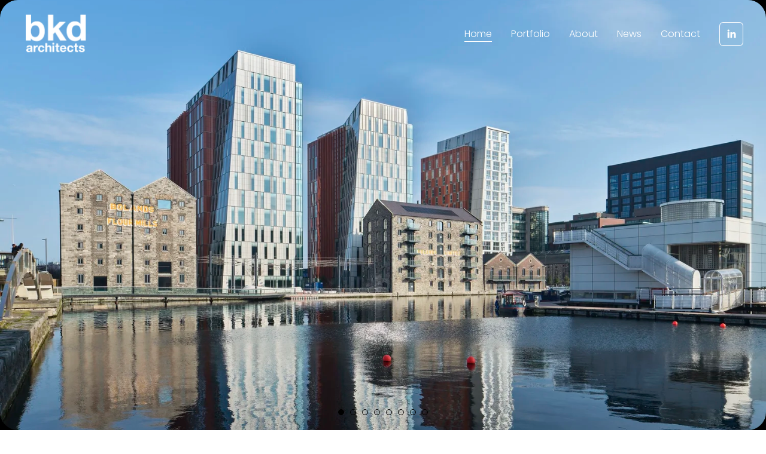

--- FILE ---
content_type: text/html;charset=utf-8
request_url: https://www.bkd.ie/?attachment_id=117
body_size: 48354
content:
<!doctype html>
<html xmlns:og="http://opengraphprotocol.org/schema/" xmlns:fb="http://www.facebook.com/2008/fbml" lang="en-IE"  >
  <head>
    <meta http-equiv="X-UA-Compatible" content="IE=edge,chrome=1">
    <meta name="viewport" content="width=device-width, initial-scale=1">
    <!-- This is Squarespace. --><!-- bkdarchitects -->
<base href="">
<meta charset="utf-8" />
<title>BKD Architects</title>
<meta http-equiv="Accept-CH" content="Sec-CH-UA-Platform-Version, Sec-CH-UA-Model" /><link rel="icon" type="image/x-icon" href="https://images.squarespace-cdn.com/content/v1/677dbde8ca202529eb92ffda/7f2dcdb7-c06a-4943-b893-5c9dab88f2dd/favicon.ico?format=100w"/>
<link rel="canonical" href="https://www.bkd.ie"/>
<meta property="og:site_name" content="Your Site Title"/>
<meta property="og:title" content="BKD Architects"/>
<meta property="og:url" content="https://www.bkd.ie"/>
<meta property="og:type" content="website"/>
<meta property="og:description" content="Burke-Kennedy Doyle Architects is one of Ireland’s leading architectural practices and has been a key player in the provision of innovative and professional architectural design services for over fifty years. Established in 1959, the practice continues today as a successful business with a talented "/>
<meta property="og:image" content="http://static1.squarespace.com/static/677dbde8ca202529eb92ffda/t/67ef08cec996630103e944f1/1743718606515/BKD+-+SquareThumb_simple2+white.png?format=1500w"/>
<meta property="og:image:width" content="448"/>
<meta property="og:image:height" content="448"/>
<meta itemprop="name" content="BKD Architects"/>
<meta itemprop="url" content="https://www.bkd.ie"/>
<meta itemprop="description" content="Burke-Kennedy Doyle Architects is one of Ireland’s leading architectural practices and has been a key player in the provision of innovative and professional architectural design services for over fifty years. Established in 1959, the practice continues today as a successful business with a talented "/>
<meta itemprop="thumbnailUrl" content="http://static1.squarespace.com/static/677dbde8ca202529eb92ffda/t/67ef08cec996630103e944f1/1743718606515/BKD+-+SquareThumb_simple2+white.png?format=1500w"/>
<link rel="image_src" href="http://static1.squarespace.com/static/677dbde8ca202529eb92ffda/t/67ef08cec996630103e944f1/1743718606515/BKD+-+SquareThumb_simple2+white.png?format=1500w" />
<meta itemprop="image" content="http://static1.squarespace.com/static/677dbde8ca202529eb92ffda/t/67ef08cec996630103e944f1/1743718606515/BKD+-+SquareThumb_simple2+white.png?format=1500w"/>
<meta name="twitter:title" content="BKD Architects"/>
<meta name="twitter:image" content="http://static1.squarespace.com/static/677dbde8ca202529eb92ffda/t/67ef08cec996630103e944f1/1743718606515/BKD+-+SquareThumb_simple2+white.png?format=1500w"/>
<meta name="twitter:url" content="https://www.bkd.ie"/>
<meta name="twitter:card" content="summary"/>
<meta name="twitter:description" content="Burke-Kennedy Doyle Architects is one of Ireland’s leading architectural practices and has been a key player in the provision of innovative and professional architectural design services for over fifty years. Established in 1959, the practice continues today as a successful business with a talented "/>
<meta name="description" content="Burke-Kennedy Doyle Architects is one of Ireland’s leading architectural 
practices and has been a key player in the provision of innovative and 
professional architectural design services for over fifty years. 
Established in 1959, the practice continues today as a successful business 
with a talented and vibrant team of architectural personnel." />
<link rel="preconnect" href="https://images.squarespace-cdn.com">
<link rel="preconnect" href="https://fonts.gstatic.com" crossorigin>
<link rel="stylesheet" href="https://fonts.googleapis.com/css2?family=Poppins:ital,wght@0,300;0,400;0,500;0,700;1,300;1,400;1,500;1,700"><script type="text/javascript" crossorigin="anonymous" defer="true" nomodule="nomodule" src="//assets.squarespace.com/@sqs/polyfiller/1.6/legacy.js"></script>
<script type="text/javascript" crossorigin="anonymous" defer="true" src="//assets.squarespace.com/@sqs/polyfiller/1.6/modern.js"></script>
<script type="text/javascript">SQUARESPACE_ROLLUPS = {};</script>
<script>(function(rollups, name) { if (!rollups[name]) { rollups[name] = {}; } rollups[name].js = ["//assets.squarespace.com/universal/scripts-compressed/extract-css-runtime-79b65a438779314b-min.en-US.js"]; })(SQUARESPACE_ROLLUPS, 'squarespace-extract_css_runtime');</script>
<script crossorigin="anonymous" src="//assets.squarespace.com/universal/scripts-compressed/extract-css-runtime-79b65a438779314b-min.en-US.js" defer ></script><script>(function(rollups, name) { if (!rollups[name]) { rollups[name] = {}; } rollups[name].js = ["//assets.squarespace.com/universal/scripts-compressed/extract-css-moment-js-vendor-6f2a1f6ec9a41489-min.en-US.js"]; })(SQUARESPACE_ROLLUPS, 'squarespace-extract_css_moment_js_vendor');</script>
<script crossorigin="anonymous" src="//assets.squarespace.com/universal/scripts-compressed/extract-css-moment-js-vendor-6f2a1f6ec9a41489-min.en-US.js" defer ></script><script>(function(rollups, name) { if (!rollups[name]) { rollups[name] = {}; } rollups[name].js = ["//assets.squarespace.com/universal/scripts-compressed/cldr-resource-pack-22ed584d99d9b83d-min.en-US.js"]; })(SQUARESPACE_ROLLUPS, 'squarespace-cldr_resource_pack');</script>
<script crossorigin="anonymous" src="//assets.squarespace.com/universal/scripts-compressed/cldr-resource-pack-22ed584d99d9b83d-min.en-US.js" defer ></script><script>(function(rollups, name) { if (!rollups[name]) { rollups[name] = {}; } rollups[name].js = ["//assets.squarespace.com/universal/scripts-compressed/common-vendors-stable-fbd854d40b0804b7-min.en-US.js"]; })(SQUARESPACE_ROLLUPS, 'squarespace-common_vendors_stable');</script>
<script crossorigin="anonymous" src="//assets.squarespace.com/universal/scripts-compressed/common-vendors-stable-fbd854d40b0804b7-min.en-US.js" defer ></script><script>(function(rollups, name) { if (!rollups[name]) { rollups[name] = {}; } rollups[name].js = ["//assets.squarespace.com/universal/scripts-compressed/common-vendors-7052b75402b03b15-min.en-US.js"]; })(SQUARESPACE_ROLLUPS, 'squarespace-common_vendors');</script>
<script crossorigin="anonymous" src="//assets.squarespace.com/universal/scripts-compressed/common-vendors-7052b75402b03b15-min.en-US.js" defer ></script><script>(function(rollups, name) { if (!rollups[name]) { rollups[name] = {}; } rollups[name].js = ["//assets.squarespace.com/universal/scripts-compressed/common-3cbf9ee915669429-min.en-US.js"]; })(SQUARESPACE_ROLLUPS, 'squarespace-common');</script>
<script crossorigin="anonymous" src="//assets.squarespace.com/universal/scripts-compressed/common-3cbf9ee915669429-min.en-US.js" defer ></script><script>(function(rollups, name) { if (!rollups[name]) { rollups[name] = {}; } rollups[name].js = ["//assets.squarespace.com/universal/scripts-compressed/user-account-core-cc552b49e5d31407-min.en-US.js"]; })(SQUARESPACE_ROLLUPS, 'squarespace-user_account_core');</script>
<script crossorigin="anonymous" src="//assets.squarespace.com/universal/scripts-compressed/user-account-core-cc552b49e5d31407-min.en-US.js" defer ></script><script>(function(rollups, name) { if (!rollups[name]) { rollups[name] = {}; } rollups[name].css = ["//assets.squarespace.com/universal/styles-compressed/user-account-core-70c8115da1e1c15c-min.en-US.css"]; })(SQUARESPACE_ROLLUPS, 'squarespace-user_account_core');</script>
<link rel="stylesheet" type="text/css" href="//assets.squarespace.com/universal/styles-compressed/user-account-core-70c8115da1e1c15c-min.en-US.css"><script>(function(rollups, name) { if (!rollups[name]) { rollups[name] = {}; } rollups[name].js = ["//assets.squarespace.com/universal/scripts-compressed/performance-ad9e27deecfccdcd-min.en-US.js"]; })(SQUARESPACE_ROLLUPS, 'squarespace-performance');</script>
<script crossorigin="anonymous" src="//assets.squarespace.com/universal/scripts-compressed/performance-ad9e27deecfccdcd-min.en-US.js" defer ></script><script data-name="static-context">Static = window.Static || {}; Static.SQUARESPACE_CONTEXT = {"betaFeatureFlags":["i18n_beta_website_locales","enable_form_submission_trigger","campaigns_discount_section_in_automations","commerce-product-forms-rendering","modernized-pdp-m2-enabled","marketing_automations","new_stacked_index","contacts_and_campaigns_redesign","member_areas_feature","campaigns_thumbnail_layout","campaigns_discount_section_in_blasts","section-sdk-plp-list-view-atc-button-enabled","marketing_landing_page","form_block_first_last_name_required","scripts_defer","supports_versioned_template_assets","campaigns_import_discounts","nested_categories","campaigns_merch_state","override_block_styles","campaigns_new_image_layout_picker"],"facebookAppId":"314192535267336","facebookApiVersion":"v6.0","rollups":{"squarespace-announcement-bar":{"js":"//assets.squarespace.com/universal/scripts-compressed/announcement-bar-cbedc76c6324797f-min.en-US.js"},"squarespace-audio-player":{"css":"//assets.squarespace.com/universal/styles-compressed/audio-player-b05f5197a871c566-min.en-US.css","js":"//assets.squarespace.com/universal/scripts-compressed/audio-player-da2700baaad04b07-min.en-US.js"},"squarespace-blog-collection-list":{"css":"//assets.squarespace.com/universal/styles-compressed/blog-collection-list-b4046463b72f34e2-min.en-US.css","js":"//assets.squarespace.com/universal/scripts-compressed/blog-collection-list-f78db80fc1cd6fce-min.en-US.js"},"squarespace-calendar-block-renderer":{"css":"//assets.squarespace.com/universal/styles-compressed/calendar-block-renderer-b72d08ba4421f5a0-min.en-US.css","js":"//assets.squarespace.com/universal/scripts-compressed/calendar-block-renderer-867a1d519964ab77-min.en-US.js"},"squarespace-chartjs-helpers":{"css":"//assets.squarespace.com/universal/styles-compressed/chartjs-helpers-96b256171ee039c1-min.en-US.css","js":"//assets.squarespace.com/universal/scripts-compressed/chartjs-helpers-4fd57f343946d08e-min.en-US.js"},"squarespace-comments":{"css":"//assets.squarespace.com/universal/styles-compressed/comments-621cedd89299c26d-min.en-US.css","js":"//assets.squarespace.com/universal/scripts-compressed/comments-cc444fae3fead46c-min.en-US.js"},"squarespace-custom-css-popup":{"css":"//assets.squarespace.com/universal/styles-compressed/custom-css-popup-2521e9fac704ef13-min.en-US.css","js":"//assets.squarespace.com/universal/scripts-compressed/custom-css-popup-a8c3b9321145de8d-min.en-US.js"},"squarespace-dialog":{"css":"//assets.squarespace.com/universal/styles-compressed/dialog-f9093f2d526b94df-min.en-US.css","js":"//assets.squarespace.com/universal/scripts-compressed/dialog-45f2a86bb0fad8dc-min.en-US.js"},"squarespace-events-collection":{"css":"//assets.squarespace.com/universal/styles-compressed/events-collection-b72d08ba4421f5a0-min.en-US.css","js":"//assets.squarespace.com/universal/scripts-compressed/events-collection-14cfd7ddff021d8b-min.en-US.js"},"squarespace-form-rendering-utils":{"js":"//assets.squarespace.com/universal/scripts-compressed/form-rendering-utils-2823e76ff925bfc2-min.en-US.js"},"squarespace-forms":{"css":"//assets.squarespace.com/universal/styles-compressed/forms-0afd3c6ac30bbab1-min.en-US.css","js":"//assets.squarespace.com/universal/scripts-compressed/forms-9b71770e3caa3dc7-min.en-US.js"},"squarespace-gallery-collection-list":{"css":"//assets.squarespace.com/universal/styles-compressed/gallery-collection-list-b4046463b72f34e2-min.en-US.css","js":"//assets.squarespace.com/universal/scripts-compressed/gallery-collection-list-07747667a3187b76-min.en-US.js"},"squarespace-image-zoom":{"css":"//assets.squarespace.com/universal/styles-compressed/image-zoom-b4046463b72f34e2-min.en-US.css","js":"//assets.squarespace.com/universal/scripts-compressed/image-zoom-60c18dc5f8f599ea-min.en-US.js"},"squarespace-pinterest":{"css":"//assets.squarespace.com/universal/styles-compressed/pinterest-b4046463b72f34e2-min.en-US.css","js":"//assets.squarespace.com/universal/scripts-compressed/pinterest-7d6f6ab4e8d3bd3f-min.en-US.js"},"squarespace-popup-overlay":{"css":"//assets.squarespace.com/universal/styles-compressed/popup-overlay-b742b752f5880972-min.en-US.css","js":"//assets.squarespace.com/universal/scripts-compressed/popup-overlay-2b60d0db5b93df47-min.en-US.js"},"squarespace-product-quick-view":{"css":"//assets.squarespace.com/universal/styles-compressed/product-quick-view-9548705e5cf7ee87-min.en-US.css","js":"//assets.squarespace.com/universal/scripts-compressed/product-quick-view-0ac41718ff11b694-min.en-US.js"},"squarespace-products-collection-item-v2":{"css":"//assets.squarespace.com/universal/styles-compressed/products-collection-item-v2-b4046463b72f34e2-min.en-US.css","js":"//assets.squarespace.com/universal/scripts-compressed/products-collection-item-v2-e3a3f101748fca6e-min.en-US.js"},"squarespace-products-collection-list-v2":{"css":"//assets.squarespace.com/universal/styles-compressed/products-collection-list-v2-b4046463b72f34e2-min.en-US.css","js":"//assets.squarespace.com/universal/scripts-compressed/products-collection-list-v2-eedc544f4cc56af4-min.en-US.js"},"squarespace-search-page":{"css":"//assets.squarespace.com/universal/styles-compressed/search-page-90a67fc09b9b32c6-min.en-US.css","js":"//assets.squarespace.com/universal/scripts-compressed/search-page-e64261438cc72da8-min.en-US.js"},"squarespace-search-preview":{"js":"//assets.squarespace.com/universal/scripts-compressed/search-preview-cd4d6b833e1e7e59-min.en-US.js"},"squarespace-simple-liking":{"css":"//assets.squarespace.com/universal/styles-compressed/simple-liking-701bf8bbc05ec6aa-min.en-US.css","js":"//assets.squarespace.com/universal/scripts-compressed/simple-liking-c63bf8989a1c119a-min.en-US.js"},"squarespace-social-buttons":{"css":"//assets.squarespace.com/universal/styles-compressed/social-buttons-95032e5fa98e47a5-min.en-US.css","js":"//assets.squarespace.com/universal/scripts-compressed/social-buttons-0839ae7d1715ddd3-min.en-US.js"},"squarespace-tourdates":{"css":"//assets.squarespace.com/universal/styles-compressed/tourdates-b4046463b72f34e2-min.en-US.css","js":"//assets.squarespace.com/universal/scripts-compressed/tourdates-3d0769ff3268f527-min.en-US.js"},"squarespace-website-overlays-manager":{"css":"//assets.squarespace.com/universal/styles-compressed/website-overlays-manager-07ea5a4e004e6710-min.en-US.css","js":"//assets.squarespace.com/universal/scripts-compressed/website-overlays-manager-532fc21fb15f0ba1-min.en-US.js"}},"pageType":2,"website":{"id":"677dbde8ca202529eb92ffda","identifier":"bkdarchitects","websiteType":1,"contentModifiedOn":1766481468566,"cloneable":false,"hasBeenCloneable":false,"siteStatus":{},"language":"en-IE","translationLocale":"en-US","formattingLocale":"en-IE","timeZone":"Europe/Dublin","machineTimeZoneOffset":0,"timeZoneOffset":0,"timeZoneAbbr":"GMT","siteTitle":"Your Site Title","fullSiteTitle":"BKD Architects","siteDescription":"","location":{},"logoImageId":"67ef08cec996630103e944f1","shareButtonOptions":{"3":true,"1":true,"4":true,"7":true,"8":true,"6":true,"2":true},"logoImageUrl":"//images.squarespace-cdn.com/content/v1/677dbde8ca202529eb92ffda/35b02f11-9f66-4922-9af5-b3499461079b/BKD+-+SquareThumb_simple2+white.png","authenticUrl":"https://www.bkd.ie","internalUrl":"https://bkdarchitects.squarespace.com","baseUrl":"https://www.bkd.ie","primaryDomain":"www.bkd.ie","sslSetting":3,"isHstsEnabled":true,"socialAccounts":[{"serviceId":65,"screenname":"LinkedIn","addedOn":1746794522891,"profileUrl":"https://www.linkedin.com/company/bkdarchitects/","iconEnabled":true,"serviceName":"linkedin-unauth"}],"typekitId":"","statsMigrated":false,"imageMetadataProcessingEnabled":false,"screenshotId":"549e64264e4527219d65b57be717a46615a79be2c470e4978566fadbb6e13fb0","captchaSettings":{"siteKey":"","enabledForDonations":false},"showOwnerLogin":false},"websiteSettings":{"id":"677dbde9ca202529eb92ffdd","websiteId":"677dbde8ca202529eb92ffda","subjects":[],"country":"IE","state":"","simpleLikingEnabled":true,"mobileInfoBarSettings":{"isContactEmailEnabled":false,"isContactPhoneNumberEnabled":false,"isLocationEnabled":false,"isBusinessHoursEnabled":false},"announcementBarSettings":{},"commentLikesAllowed":true,"commentAnonAllowed":true,"commentThreaded":true,"commentApprovalRequired":false,"commentAvatarsOn":true,"commentSortType":2,"commentFlagThreshold":0,"commentFlagsAllowed":true,"commentEnableByDefault":true,"commentDisableAfterDaysDefault":0,"disqusShortname":"","commentsEnabled":false,"businessHours":{},"storeSettings":{"returnPolicy":null,"termsOfService":null,"privacyPolicy":null,"expressCheckout":false,"continueShoppingLinkUrl":"/","useLightCart":false,"showNoteField":false,"shippingCountryDefaultValue":"US","billToShippingDefaultValue":false,"showShippingPhoneNumber":true,"isShippingPhoneRequired":false,"showBillingPhoneNumber":true,"isBillingPhoneRequired":false,"currenciesSupported":["USD","CAD","GBP","AUD","EUR","CHF","NOK","SEK","DKK","NZD","SGD","MXN","HKD","CZK","ILS","MYR","RUB","PHP","PLN","THB","BRL","ARS","COP","IDR","INR","JPY","ZAR"],"defaultCurrency":"USD","selectedCurrency":"EUR","measurementStandard":2,"showCustomCheckoutForm":false,"checkoutPageMarketingOptInEnabled":true,"enableMailingListOptInByDefault":false,"sameAsRetailLocation":false,"merchandisingSettings":{"scarcityEnabledOnProductItems":false,"scarcityEnabledOnProductBlocks":false,"scarcityMessageType":"DEFAULT_SCARCITY_MESSAGE","scarcityThreshold":10,"multipleQuantityAllowedForServices":true,"restockNotificationsEnabled":false,"restockNotificationsSuccessText":"","restockNotificationsMailingListSignUpEnabled":false,"relatedProductsEnabled":false,"relatedProductsOrdering":"random","soldOutVariantsDropdownDisabled":false,"productComposerOptedIn":false,"productComposerABTestOptedOut":false,"productReviewsEnabled":false},"minimumOrderSubtotalEnabled":false,"minimumOrderSubtotal":{"currency":"EUR","value":"0.00"},"addToCartConfirmationType":2,"isLive":false,"multipleQuantityAllowedForServices":true},"useEscapeKeyToLogin":false,"ssBadgeType":1,"ssBadgePosition":4,"ssBadgeVisibility":1,"ssBadgeDevices":1,"pinterestOverlayOptions":{"mode":"disabled"},"userAccountsSettings":{"loginAllowed":true,"signupAllowed":true}},"cookieSettings":{"isCookieBannerEnabled":true,"isRestrictiveCookiePolicyEnabled":true,"cookieBannerText":"<p>Select \u201CAccept all\u201D to agree to our use of cookies and similar technologies to enhance your browsing experience, security, analytics and customization. Select \u201DManage cookies\u201D to make more choices or opt out.</p>","cookieBannerPosition":"BOTTOM","cookieBannerCtaText":"Accept all","cookieBannerAcceptType":"OPT_IN","cookieBannerOptOutCtaText":"Decline all","cookieBannerHasOptOut":true,"cookieBannerHasManageCookies":true,"cookieBannerManageCookiesLabel":"Manage cookies","cookieBannerSavedPreferencesText":"Cookie Preferences","cookieBannerSavedPreferencesLayout":"PILL"},"websiteCloneable":false,"collection":{"title":"Home","id":"677dbe0ad0e7da1fe13c4fe9","fullUrl":"/","type":10,"permissionType":1},"subscribed":false,"appDomain":"squarespace.com","templateTweakable":true,"tweakJSON":{"form-use-theme-colors":"false","header-logo-height":"111px","header-mobile-logo-max-height":"90px","header-vert-padding":"0.1vw","header-width":"Inset","maxPageWidth":"2000px","mobile-header-vert-padding":"6vw","pagePadding":"3vw","tweak-blog-alternating-side-by-side-image-aspect-ratio":"1:1 Square","tweak-blog-alternating-side-by-side-image-spacing":"5%","tweak-blog-alternating-side-by-side-meta-spacing":"15px","tweak-blog-alternating-side-by-side-primary-meta":"Categories","tweak-blog-alternating-side-by-side-read-more-spacing":"5px","tweak-blog-alternating-side-by-side-secondary-meta":"Date","tweak-blog-basic-grid-columns":"2","tweak-blog-basic-grid-image-aspect-ratio":"3:2 Standard","tweak-blog-basic-grid-image-spacing":"30px","tweak-blog-basic-grid-meta-spacing":"15px","tweak-blog-basic-grid-primary-meta":"Categories","tweak-blog-basic-grid-read-more-spacing":"15px","tweak-blog-basic-grid-secondary-meta":"Date","tweak-blog-item-custom-width":"60","tweak-blog-item-show-author-profile":"true","tweak-blog-item-width":"Narrow","tweak-blog-masonry-columns":"2","tweak-blog-masonry-horizontal-spacing":"150px","tweak-blog-masonry-image-spacing":"25px","tweak-blog-masonry-meta-spacing":"20px","tweak-blog-masonry-primary-meta":"Categories","tweak-blog-masonry-read-more-spacing":"5px","tweak-blog-masonry-secondary-meta":"Date","tweak-blog-masonry-vertical-spacing":"100px","tweak-blog-side-by-side-image-aspect-ratio":"1:1 Square","tweak-blog-side-by-side-image-spacing":"6%","tweak-blog-side-by-side-meta-spacing":"20px","tweak-blog-side-by-side-primary-meta":"Categories","tweak-blog-side-by-side-read-more-spacing":"5px","tweak-blog-side-by-side-secondary-meta":"Date","tweak-blog-single-column-image-spacing":"40px","tweak-blog-single-column-meta-spacing":"30px","tweak-blog-single-column-primary-meta":"Categories","tweak-blog-single-column-read-more-spacing":"30px","tweak-blog-single-column-secondary-meta":"Date","tweak-events-stacked-show-thumbnails":"true","tweak-events-stacked-thumbnail-size":"3:2 Standard","tweak-fixed-header":"true","tweak-fixed-header-style":"Scroll Back","tweak-global-animations-animation-curve":"ease","tweak-global-animations-animation-delay":"1.0s","tweak-global-animations-animation-duration":"0.65s","tweak-global-animations-animation-style":"fade","tweak-global-animations-animation-type":"none","tweak-global-animations-complexity-level":"detailed","tweak-global-animations-enabled":"false","tweak-portfolio-grid-basic-custom-height":"50","tweak-portfolio-grid-overlay-custom-height":"50","tweak-portfolio-hover-follow-acceleration":"10%","tweak-portfolio-hover-follow-animation-duration":"Medium","tweak-portfolio-hover-follow-animation-type":"Fade","tweak-portfolio-hover-follow-delimiter":"Forward Slash","tweak-portfolio-hover-follow-front":"false","tweak-portfolio-hover-follow-layout":"Inline","tweak-portfolio-hover-follow-size":"75","tweak-portfolio-hover-follow-text-spacing-x":"1.5","tweak-portfolio-hover-follow-text-spacing-y":"1.5","tweak-portfolio-hover-static-animation-duration":"Medium","tweak-portfolio-hover-static-animation-type":"Scale Up","tweak-portfolio-hover-static-delimiter":"Forward Slash","tweak-portfolio-hover-static-front":"false","tweak-portfolio-hover-static-layout":"Stacked","tweak-portfolio-hover-static-size":"75","tweak-portfolio-hover-static-text-spacing-x":"1.5","tweak-portfolio-hover-static-text-spacing-y":"1.5","tweak-portfolio-index-background-animation-duration":"Medium","tweak-portfolio-index-background-animation-type":"Fade","tweak-portfolio-index-background-custom-height":"50","tweak-portfolio-index-background-delimiter":"None","tweak-portfolio-index-background-height":"Large","tweak-portfolio-index-background-horizontal-alignment":"Center","tweak-portfolio-index-background-link-format":"Stacked","tweak-portfolio-index-background-persist":"false","tweak-portfolio-index-background-vertical-alignment":"Middle","tweak-portfolio-index-background-width":"Full Bleed","tweak-product-basic-item-click-action":"None","tweak-product-basic-item-gallery-aspect-ratio":"3:4 Three-Four (Vertical)","tweak-product-basic-item-gallery-design":"Slideshow","tweak-product-basic-item-gallery-width":"50%","tweak-product-basic-item-hover-action":"None","tweak-product-basic-item-image-spacing":"3vw","tweak-product-basic-item-image-zoom-factor":"1.75","tweak-product-basic-item-product-variant-display":"Dropdown","tweak-product-basic-item-thumbnail-placement":"Side","tweak-product-basic-item-variant-picker-layout":"Dropdowns","tweak-products-add-to-cart-button":"false","tweak-products-columns":"3","tweak-products-gutter-column":"2vw","tweak-products-gutter-row":"3vw","tweak-products-header-text-alignment":"Middle","tweak-products-image-aspect-ratio":"1:1 Square","tweak-products-image-text-spacing":"1vw","tweak-products-mobile-columns":"1","tweak-products-text-alignment":"Left","tweak-products-width":"Inset","tweak-transparent-header":"true"},"templateId":"5c5a519771c10ba3470d8101","templateVersion":"7.1","pageFeatures":[1,2,4],"gmRenderKey":"QUl6YVN5Q0JUUk9xNkx1dkZfSUUxcjQ2LVQ0QWVUU1YtMGQ3bXk4","templateScriptsRootUrl":"https://static1.squarespace.com/static/vta/5c5a519771c10ba3470d8101/scripts/","impersonatedSession":false,"tzData":{"zones":[[0,"EU","GMT/IST",null]],"rules":{"EU":[[1981,"max",null,"Mar","lastSun","1:00u","1:00","S"],[1996,"max",null,"Oct","lastSun","1:00u","0",null]]}},"showAnnouncementBar":false,"recaptchaEnterpriseContext":{"recaptchaEnterpriseSiteKey":"6LdDFQwjAAAAAPigEvvPgEVbb7QBm-TkVJdDTlAv"},"i18nContext":{"timeZoneData":{"id":"Europe/Dublin","name":"Greenwich Mean Time"}},"env":"PRODUCTION","visitorFormContext":{"formFieldFormats":{"countries":[{"name":"Afghanistan","code":"AF","phoneCode":"+93"},{"name":"\u00C5land Islands","code":"AX","phoneCode":"+358"},{"name":"Albania","code":"AL","phoneCode":"+355"},{"name":"Algeria","code":"DZ","phoneCode":"+213"},{"name":"American Samoa","code":"AS","phoneCode":"+1"},{"name":"Andorra","code":"AD","phoneCode":"+376"},{"name":"Angola","code":"AO","phoneCode":"+244"},{"name":"Anguilla","code":"AI","phoneCode":"+1"},{"name":"Antigua & Barbuda","code":"AG","phoneCode":"+1"},{"name":"Argentina","code":"AR","phoneCode":"+54"},{"name":"Armenia","code":"AM","phoneCode":"+374"},{"name":"Aruba","code":"AW","phoneCode":"+297"},{"name":"Ascension Island","code":"AC","phoneCode":"+247"},{"name":"Australia","code":"AU","phoneCode":"+61"},{"name":"Austria","code":"AT","phoneCode":"+43"},{"name":"Azerbaijan","code":"AZ","phoneCode":"+994"},{"name":"Bahamas","code":"BS","phoneCode":"+1"},{"name":"Bahrain","code":"BH","phoneCode":"+973"},{"name":"Bangladesh","code":"BD","phoneCode":"+880"},{"name":"Barbados","code":"BB","phoneCode":"+1"},{"name":"Belarus","code":"BY","phoneCode":"+375"},{"name":"Belgium","code":"BE","phoneCode":"+32"},{"name":"Belize","code":"BZ","phoneCode":"+501"},{"name":"Benin","code":"BJ","phoneCode":"+229"},{"name":"Bermuda","code":"BM","phoneCode":"+1"},{"name":"Bhutan","code":"BT","phoneCode":"+975"},{"name":"Bolivia","code":"BO","phoneCode":"+591"},{"name":"Bosnia & Herzegovina","code":"BA","phoneCode":"+387"},{"name":"Botswana","code":"BW","phoneCode":"+267"},{"name":"Brazil","code":"BR","phoneCode":"+55"},{"name":"British Indian Ocean Territory","code":"IO","phoneCode":"+246"},{"name":"British Virgin Islands","code":"VG","phoneCode":"+1"},{"name":"Brunei","code":"BN","phoneCode":"+673"},{"name":"Bulgaria","code":"BG","phoneCode":"+359"},{"name":"Burkina Faso","code":"BF","phoneCode":"+226"},{"name":"Burundi","code":"BI","phoneCode":"+257"},{"name":"Cambodia","code":"KH","phoneCode":"+855"},{"name":"Cameroon","code":"CM","phoneCode":"+237"},{"name":"Canada","code":"CA","phoneCode":"+1"},{"name":"Cape Verde","code":"CV","phoneCode":"+238"},{"name":"Caribbean Netherlands","code":"BQ","phoneCode":"+599"},{"name":"Cayman Islands","code":"KY","phoneCode":"+1"},{"name":"Central African Republic","code":"CF","phoneCode":"+236"},{"name":"Chad","code":"TD","phoneCode":"+235"},{"name":"Chile","code":"CL","phoneCode":"+56"},{"name":"China","code":"CN","phoneCode":"+86"},{"name":"Christmas Island","code":"CX","phoneCode":"+61"},{"name":"Cocos (Keeling) Islands","code":"CC","phoneCode":"+61"},{"name":"Colombia","code":"CO","phoneCode":"+57"},{"name":"Comoros","code":"KM","phoneCode":"+269"},{"name":"Congo - Brazzaville","code":"CG","phoneCode":"+242"},{"name":"Congo - Kinshasa","code":"CD","phoneCode":"+243"},{"name":"Cook Islands","code":"CK","phoneCode":"+682"},{"name":"Costa Rica","code":"CR","phoneCode":"+506"},{"name":"C\u00F4te d\u2019Ivoire","code":"CI","phoneCode":"+225"},{"name":"Croatia","code":"HR","phoneCode":"+385"},{"name":"Cuba","code":"CU","phoneCode":"+53"},{"name":"Cura\u00E7ao","code":"CW","phoneCode":"+599"},{"name":"Cyprus","code":"CY","phoneCode":"+357"},{"name":"Czechia","code":"CZ","phoneCode":"+420"},{"name":"Denmark","code":"DK","phoneCode":"+45"},{"name":"Djibouti","code":"DJ","phoneCode":"+253"},{"name":"Dominica","code":"DM","phoneCode":"+1"},{"name":"Dominican Republic","code":"DO","phoneCode":"+1"},{"name":"Ecuador","code":"EC","phoneCode":"+593"},{"name":"Egypt","code":"EG","phoneCode":"+20"},{"name":"El Salvador","code":"SV","phoneCode":"+503"},{"name":"Equatorial Guinea","code":"GQ","phoneCode":"+240"},{"name":"Eritrea","code":"ER","phoneCode":"+291"},{"name":"Estonia","code":"EE","phoneCode":"+372"},{"name":"Eswatini","code":"SZ","phoneCode":"+268"},{"name":"Ethiopia","code":"ET","phoneCode":"+251"},{"name":"Falkland Islands","code":"FK","phoneCode":"+500"},{"name":"Faroe Islands","code":"FO","phoneCode":"+298"},{"name":"Fiji","code":"FJ","phoneCode":"+679"},{"name":"Finland","code":"FI","phoneCode":"+358"},{"name":"France","code":"FR","phoneCode":"+33"},{"name":"French Guiana","code":"GF","phoneCode":"+594"},{"name":"French Polynesia","code":"PF","phoneCode":"+689"},{"name":"Gabon","code":"GA","phoneCode":"+241"},{"name":"Gambia","code":"GM","phoneCode":"+220"},{"name":"Georgia","code":"GE","phoneCode":"+995"},{"name":"Germany","code":"DE","phoneCode":"+49"},{"name":"Ghana","code":"GH","phoneCode":"+233"},{"name":"Gibraltar","code":"GI","phoneCode":"+350"},{"name":"Greece","code":"GR","phoneCode":"+30"},{"name":"Greenland","code":"GL","phoneCode":"+299"},{"name":"Grenada","code":"GD","phoneCode":"+1"},{"name":"Guadeloupe","code":"GP","phoneCode":"+590"},{"name":"Guam","code":"GU","phoneCode":"+1"},{"name":"Guatemala","code":"GT","phoneCode":"+502"},{"name":"Guernsey","code":"GG","phoneCode":"+44"},{"name":"Guinea","code":"GN","phoneCode":"+224"},{"name":"Guinea-Bissau","code":"GW","phoneCode":"+245"},{"name":"Guyana","code":"GY","phoneCode":"+592"},{"name":"Haiti","code":"HT","phoneCode":"+509"},{"name":"Honduras","code":"HN","phoneCode":"+504"},{"name":"Hong Kong SAR China","code":"HK","phoneCode":"+852"},{"name":"Hungary","code":"HU","phoneCode":"+36"},{"name":"Iceland","code":"IS","phoneCode":"+354"},{"name":"India","code":"IN","phoneCode":"+91"},{"name":"Indonesia","code":"ID","phoneCode":"+62"},{"name":"Iran","code":"IR","phoneCode":"+98"},{"name":"Iraq","code":"IQ","phoneCode":"+964"},{"name":"Ireland","code":"IE","phoneCode":"+353"},{"name":"Isle of Man","code":"IM","phoneCode":"+44"},{"name":"Israel","code":"IL","phoneCode":"+972"},{"name":"Italy","code":"IT","phoneCode":"+39"},{"name":"Jamaica","code":"JM","phoneCode":"+1"},{"name":"Japan","code":"JP","phoneCode":"+81"},{"name":"Jersey","code":"JE","phoneCode":"+44"},{"name":"Jordan","code":"JO","phoneCode":"+962"},{"name":"Kazakhstan","code":"KZ","phoneCode":"+7"},{"name":"Kenya","code":"KE","phoneCode":"+254"},{"name":"Kiribati","code":"KI","phoneCode":"+686"},{"name":"Kosovo","code":"XK","phoneCode":"+383"},{"name":"Kuwait","code":"KW","phoneCode":"+965"},{"name":"Kyrgyzstan","code":"KG","phoneCode":"+996"},{"name":"Laos","code":"LA","phoneCode":"+856"},{"name":"Latvia","code":"LV","phoneCode":"+371"},{"name":"Lebanon","code":"LB","phoneCode":"+961"},{"name":"Lesotho","code":"LS","phoneCode":"+266"},{"name":"Liberia","code":"LR","phoneCode":"+231"},{"name":"Libya","code":"LY","phoneCode":"+218"},{"name":"Liechtenstein","code":"LI","phoneCode":"+423"},{"name":"Lithuania","code":"LT","phoneCode":"+370"},{"name":"Luxembourg","code":"LU","phoneCode":"+352"},{"name":"Macao SAR China","code":"MO","phoneCode":"+853"},{"name":"Madagascar","code":"MG","phoneCode":"+261"},{"name":"Malawi","code":"MW","phoneCode":"+265"},{"name":"Malaysia","code":"MY","phoneCode":"+60"},{"name":"Maldives","code":"MV","phoneCode":"+960"},{"name":"Mali","code":"ML","phoneCode":"+223"},{"name":"Malta","code":"MT","phoneCode":"+356"},{"name":"Marshall Islands","code":"MH","phoneCode":"+692"},{"name":"Martinique","code":"MQ","phoneCode":"+596"},{"name":"Mauritania","code":"MR","phoneCode":"+222"},{"name":"Mauritius","code":"MU","phoneCode":"+230"},{"name":"Mayotte","code":"YT","phoneCode":"+262"},{"name":"Mexico","code":"MX","phoneCode":"+52"},{"name":"Micronesia","code":"FM","phoneCode":"+691"},{"name":"Moldova","code":"MD","phoneCode":"+373"},{"name":"Monaco","code":"MC","phoneCode":"+377"},{"name":"Mongolia","code":"MN","phoneCode":"+976"},{"name":"Montenegro","code":"ME","phoneCode":"+382"},{"name":"Montserrat","code":"MS","phoneCode":"+1"},{"name":"Morocco","code":"MA","phoneCode":"+212"},{"name":"Mozambique","code":"MZ","phoneCode":"+258"},{"name":"Myanmar (Burma)","code":"MM","phoneCode":"+95"},{"name":"Namibia","code":"NA","phoneCode":"+264"},{"name":"Nauru","code":"NR","phoneCode":"+674"},{"name":"Nepal","code":"NP","phoneCode":"+977"},{"name":"Netherlands","code":"NL","phoneCode":"+31"},{"name":"New Caledonia","code":"NC","phoneCode":"+687"},{"name":"New Zealand","code":"NZ","phoneCode":"+64"},{"name":"Nicaragua","code":"NI","phoneCode":"+505"},{"name":"Niger","code":"NE","phoneCode":"+227"},{"name":"Nigeria","code":"NG","phoneCode":"+234"},{"name":"Niue","code":"NU","phoneCode":"+683"},{"name":"Norfolk Island","code":"NF","phoneCode":"+672"},{"name":"Northern Mariana Islands","code":"MP","phoneCode":"+1"},{"name":"North Korea","code":"KP","phoneCode":"+850"},{"name":"North Macedonia","code":"MK","phoneCode":"+389"},{"name":"Norway","code":"NO","phoneCode":"+47"},{"name":"Oman","code":"OM","phoneCode":"+968"},{"name":"Pakistan","code":"PK","phoneCode":"+92"},{"name":"Palau","code":"PW","phoneCode":"+680"},{"name":"Palestinian Territories","code":"PS","phoneCode":"+970"},{"name":"Panama","code":"PA","phoneCode":"+507"},{"name":"Papua New Guinea","code":"PG","phoneCode":"+675"},{"name":"Paraguay","code":"PY","phoneCode":"+595"},{"name":"Peru","code":"PE","phoneCode":"+51"},{"name":"Philippines","code":"PH","phoneCode":"+63"},{"name":"Poland","code":"PL","phoneCode":"+48"},{"name":"Portugal","code":"PT","phoneCode":"+351"},{"name":"Puerto Rico","code":"PR","phoneCode":"+1"},{"name":"Qatar","code":"QA","phoneCode":"+974"},{"name":"R\u00E9union","code":"RE","phoneCode":"+262"},{"name":"Romania","code":"RO","phoneCode":"+40"},{"name":"Russia","code":"RU","phoneCode":"+7"},{"name":"Rwanda","code":"RW","phoneCode":"+250"},{"name":"Samoa","code":"WS","phoneCode":"+685"},{"name":"San Marino","code":"SM","phoneCode":"+378"},{"name":"S\u00E3o Tom\u00E9 & Pr\u00EDncipe","code":"ST","phoneCode":"+239"},{"name":"Saudi Arabia","code":"SA","phoneCode":"+966"},{"name":"Senegal","code":"SN","phoneCode":"+221"},{"name":"Serbia","code":"RS","phoneCode":"+381"},{"name":"Seychelles","code":"SC","phoneCode":"+248"},{"name":"Sierra Leone","code":"SL","phoneCode":"+232"},{"name":"Singapore","code":"SG","phoneCode":"+65"},{"name":"Sint Maarten","code":"SX","phoneCode":"+1"},{"name":"Slovakia","code":"SK","phoneCode":"+421"},{"name":"Slovenia","code":"SI","phoneCode":"+386"},{"name":"Solomon Islands","code":"SB","phoneCode":"+677"},{"name":"Somalia","code":"SO","phoneCode":"+252"},{"name":"South Africa","code":"ZA","phoneCode":"+27"},{"name":"South Korea","code":"KR","phoneCode":"+82"},{"name":"South Sudan","code":"SS","phoneCode":"+211"},{"name":"Spain","code":"ES","phoneCode":"+34"},{"name":"Sri Lanka","code":"LK","phoneCode":"+94"},{"name":"St. Barth\u00E9lemy","code":"BL","phoneCode":"+590"},{"name":"St. Helena","code":"SH","phoneCode":"+290"},{"name":"St. Kitts & Nevis","code":"KN","phoneCode":"+1"},{"name":"St. Lucia","code":"LC","phoneCode":"+1"},{"name":"St. Martin","code":"MF","phoneCode":"+590"},{"name":"St. Pierre & Miquelon","code":"PM","phoneCode":"+508"},{"name":"St. Vincent & Grenadines","code":"VC","phoneCode":"+1"},{"name":"Sudan","code":"SD","phoneCode":"+249"},{"name":"Suriname","code":"SR","phoneCode":"+597"},{"name":"Svalbard & Jan Mayen","code":"SJ","phoneCode":"+47"},{"name":"Sweden","code":"SE","phoneCode":"+46"},{"name":"Switzerland","code":"CH","phoneCode":"+41"},{"name":"Syria","code":"SY","phoneCode":"+963"},{"name":"Taiwan","code":"TW","phoneCode":"+886"},{"name":"Tajikistan","code":"TJ","phoneCode":"+992"},{"name":"Tanzania","code":"TZ","phoneCode":"+255"},{"name":"Thailand","code":"TH","phoneCode":"+66"},{"name":"Timor-Leste","code":"TL","phoneCode":"+670"},{"name":"Togo","code":"TG","phoneCode":"+228"},{"name":"Tokelau","code":"TK","phoneCode":"+690"},{"name":"Tonga","code":"TO","phoneCode":"+676"},{"name":"Trinidad & Tobago","code":"TT","phoneCode":"+1"},{"name":"Tristan da Cunha","code":"TA","phoneCode":"+290"},{"name":"Tunisia","code":"TN","phoneCode":"+216"},{"name":"T\u00FCrkiye","code":"TR","phoneCode":"+90"},{"name":"Turkmenistan","code":"TM","phoneCode":"+993"},{"name":"Turks & Caicos Islands","code":"TC","phoneCode":"+1"},{"name":"Tuvalu","code":"TV","phoneCode":"+688"},{"name":"U.S. Virgin Islands","code":"VI","phoneCode":"+1"},{"name":"Uganda","code":"UG","phoneCode":"+256"},{"name":"Ukraine","code":"UA","phoneCode":"+380"},{"name":"United Arab Emirates","code":"AE","phoneCode":"+971"},{"name":"United Kingdom","code":"GB","phoneCode":"+44"},{"name":"United States","code":"US","phoneCode":"+1"},{"name":"Uruguay","code":"UY","phoneCode":"+598"},{"name":"Uzbekistan","code":"UZ","phoneCode":"+998"},{"name":"Vanuatu","code":"VU","phoneCode":"+678"},{"name":"Vatican City","code":"VA","phoneCode":"+39"},{"name":"Venezuela","code":"VE","phoneCode":"+58"},{"name":"Vietnam","code":"VN","phoneCode":"+84"},{"name":"Wallis & Futuna","code":"WF","phoneCode":"+681"},{"name":"Western Sahara","code":"EH","phoneCode":"+212"},{"name":"Yemen","code":"YE","phoneCode":"+967"},{"name":"Zambia","code":"ZM","phoneCode":"+260"},{"name":"Zimbabwe","code":"ZW","phoneCode":"+263"}],"initialAddressFormat":{"id":0,"type":"ADDRESS","country":"IE","labelLocale":"en","fields":[{"type":"FIELD","label":"Address Line 1","identifier":"Line1","length":0,"required":true,"metadata":{"autocomplete":"address-line1"}},{"type":"SEPARATOR","label":"\n","identifier":"Newline","length":0,"required":false,"metadata":{}},{"type":"FIELD","label":"Address Line 2","identifier":"Line2","length":0,"required":false,"metadata":{"autocomplete":"address-line2"}},{"type":"SEPARATOR","label":"\n","identifier":"Newline","length":0,"required":false,"metadata":{}},{"type":"SEPARATOR","label":"\n","identifier":"Newline","length":0,"required":false,"metadata":{}},{"type":"FIELD","label":"City","identifier":"City","length":0,"required":true,"metadata":{"autocomplete":"address-level2"}},{"type":"SEPARATOR","label":"\n","identifier":"Newline","length":0,"required":false,"metadata":{}},{"type":"FIELD","label":"County","identifier":"State","length":0,"required":false,"metadata":{"autocomplete":"address-level1"}},{"type":"SEPARATOR","label":"\n","identifier":"Newline","length":0,"required":false,"metadata":{}},{"type":"FIELD","label":"Eircode","identifier":"Zip","length":0,"required":false,"metadata":{"autocomplete":"postal-code"}}]},"initialNameOrder":"GIVEN_FIRST","initialPhoneFormat":{"id":0,"type":"PHONE_NUMBER","country":"IE","labelLocale":"en-US","fields":[{"type":"FIELD","label":"1","identifier":"1","length":2,"required":false,"metadata":{}},{"type":"SEPARATOR","label":" ","identifier":"Space","length":0,"required":false,"metadata":{}},{"type":"FIELD","label":"2","identifier":"2","length":3,"required":false,"metadata":{}},{"type":"SEPARATOR","label":" ","identifier":"Space","length":0,"required":false,"metadata":{}},{"type":"FIELD","label":"3","identifier":"3","length":15,"required":false,"metadata":{}}]}},"localizedStrings":{"validation":{"noValidSelection":"A valid selection must be made.","invalidUrl":"Must be a valid URL.","stringTooLong":"Value should have a length no longer than {0}.","containsInvalidKey":"{0} contains an invalid key.","invalidTwitterUsername":"Must be a valid Twitter username.","valueOutsideRange":"Value must be in the range {0} to {1}.","invalidPassword":"Passwords should not contain whitespace.","missingRequiredSubfields":"{0} is missing required subfields: {1}","invalidCurrency":"Currency value should be formatted like 1234 or 123.99.","invalidMapSize":"Value should contain exactly {0} elements.","subfieldsRequired":"All fields in {0} are required.","formSubmissionFailed":"Form submission failed. Review the following information: {0}.","invalidCountryCode":"Country code should have an optional plus and up to 4 digits.","invalidDate":"This is not a real date.","required":"{0} is required.","invalidStringLength":"Value should be {0} characters long.","invalidEmail":"Email addresses should follow the format user@domain.com.","invalidListLength":"Value should be {0} elements long.","allEmpty":"Please fill out at least one form field.","missingRequiredQuestion":"Missing a required question.","invalidQuestion":"Contained an invalid question.","captchaFailure":"Captcha validation failed. Please try again.","stringTooShort":"Value should have a length of at least {0}.","invalid":"{0} is not valid.","formErrors":"Form Errors","containsInvalidValue":"{0} contains an invalid value.","invalidUnsignedNumber":"Numbers must contain only digits and no other characters.","invalidName":"Valid names contain only letters, numbers, spaces, ', or - characters."},"submit":"Submit","status":{"title":"{@} Block","learnMore":"Learn more"},"name":{"firstName":"First Name","lastName":"Last Name"},"lightbox":{"openForm":"Open Form"},"likert":{"agree":"Agree","stronglyDisagree":"Strongly Disagree","disagree":"Disagree","stronglyAgree":"Strongly Agree","neutral":"Neutral"},"time":{"am":"AM","second":"Second","pm":"PM","minute":"Minute","amPm":"AM/PM","hour":"Hour"},"notFound":"Form not found.","date":{"yyyy":"YYYY","year":"Year","mm":"MM","day":"Day","month":"Month","dd":"DD"},"phone":{"country":"Country","number":"Number","prefix":"Prefix","areaCode":"Area Code","line":"Line"},"submitError":"Unable to submit form. Please try again later.","address":{"stateProvince":"State/Province","country":"Country","zipPostalCode":"Zip/Postal Code","address2":"Address 2","address1":"Address 1","city":"City"},"email":{"signUp":"Sign up for news and updates"},"cannotSubmitDemoForm":"This is a demo form and cannot be submitted.","required":"(required)","invalidData":"Invalid form data."}}};</script><script type="application/ld+json">{"url":"https://www.bkd.ie","name":"Your Site Title","description":"","image":"//images.squarespace-cdn.com/content/v1/677dbde8ca202529eb92ffda/35b02f11-9f66-4922-9af5-b3499461079b/BKD+-+SquareThumb_simple2+white.png","@context":"http://schema.org","@type":"WebSite"}</script><script type="application/ld+json">{"address":"","image":"https://static1.squarespace.com/static/677dbde8ca202529eb92ffda/t/67ef08cec996630103e944f1/1766481468566/","openingHours":"","@context":"http://schema.org","@type":"LocalBusiness"}</script><link rel="stylesheet" type="text/css" href="https://static1.squarespace.com/static/versioned-site-css/677dbde8ca202529eb92ffda/44/5c5a519771c10ba3470d8101/677dbde9ca202529eb92ffe2/1725/site.css"/><script data-sqs-type="cookiepreferencesgetter">(function(){window.getSquarespaceCookies = function() {    const getCookiesAllowed = function(cookieName){ return ('; '+document.cookie).split('; ' + cookieName + '=').pop().split(';')[0] === 'true'};    return {      performance: getCookiesAllowed('ss_performanceCookiesAllowed') ? 'accepted' : 'declined',      marketing: getCookiesAllowed('ss_marketingCookiesAllowed') ? 'accepted' : 'declined'    }}})()</script><script>Static.COOKIE_BANNER_CAPABLE = true;</script>
<script async src="https://www.googletagmanager.com/gtag/js?id=G-XHCD6WL0LE"></script><script>window.dataLayer = window.dataLayer || [];function gtag(){dataLayer.push(arguments);}gtag('js', new Date());gtag('set', 'developer_id.dZjQwMz', true);gtag('consent', 'default', { 'analytics_storage': 'denied', 'wait_for_update': 500 });window.googleAnalyticsRequiresConsentUpdates = true;(function(){let squarespaceCookies = {};if (window.getSquarespaceCookies) {  squarespaceCookies = window.getSquarespaceCookies();}const consentValue = squarespaceCookies.performance === 'accepted' ? 'granted' :  'denied';gtag('consent', 'update', { 'analytics_storage': consentValue })})();gtag('config', 'G-XHCD6WL0LE');</script><!-- End of Squarespace Headers -->
    <link rel="stylesheet" type="text/css" href="https://static1.squarespace.com/static/vta/5c5a519771c10ba3470d8101/versioned-assets/1768595569976-GIM0I0AMFTDJKAEMTYNX/static.css">
  </head>

  <body
    id="collection-677dbe0ad0e7da1fe13c4fe9"
    class="
      form-field-style-solid form-field-shape-square form-field-border-all form-field-checkbox-type-icon form-field-checkbox-fill-solid form-field-checkbox-color-inverted form-field-checkbox-shape-square form-field-checkbox-layout-stack form-field-radio-type-icon form-field-radio-fill-solid form-field-radio-color-normal form-field-radio-shape-pill form-field-radio-layout-stack form-field-survey-fill-solid form-field-survey-color-normal form-field-survey-shape-pill form-field-hover-focus-outline form-submit-button-style-label tweak-portfolio-grid-overlay-width-full tweak-portfolio-grid-overlay-height-small tweak-portfolio-grid-overlay-image-aspect-ratio-43-four-three tweak-portfolio-grid-overlay-text-placement-center tweak-portfolio-grid-overlay-show-text-after-hover image-block-poster-text-alignment-center image-block-card-content-position-center image-block-card-text-alignment-left image-block-overlap-content-position-center image-block-overlap-text-alignment-left image-block-collage-content-position-top image-block-collage-text-alignment-left image-block-stack-text-alignment-left tweak-blog-single-column-width-inset tweak-blog-single-column-text-alignment-center tweak-blog-single-column-image-placement-above tweak-blog-single-column-delimiter-bullet tweak-blog-single-column-read-more-style-show tweak-blog-single-column-primary-meta-categories tweak-blog-single-column-secondary-meta-date tweak-blog-single-column-meta-position-top tweak-blog-single-column-content-excerpt-and-title tweak-blog-item-width-narrow tweak-blog-item-text-alignment-left tweak-blog-item-meta-position-above-title tweak-blog-item-show-categories tweak-blog-item-show-date tweak-blog-item-show-author-name tweak-blog-item-show-author-profile tweak-blog-item-delimiter-dash primary-button-style-outline primary-button-shape-square secondary-button-style-outline secondary-button-shape-square tertiary-button-style-outline tertiary-button-shape-square tweak-events-stacked-width-inset tweak-events-stacked-height-small tweak-events-stacked-show-past-events tweak-events-stacked-show-thumbnails tweak-events-stacked-thumbnail-size-32-standard tweak-events-stacked-date-style-side-tag tweak-events-stacked-show-time tweak-events-stacked-show-location tweak-events-stacked-ical-gcal-links tweak-events-stacked-show-excerpt  tweak-blog-basic-grid-width-inset tweak-blog-basic-grid-image-aspect-ratio-32-standard tweak-blog-basic-grid-text-alignment-center tweak-blog-basic-grid-delimiter-bullet tweak-blog-basic-grid-image-placement-above tweak-blog-basic-grid-read-more-style-show tweak-blog-basic-grid-primary-meta-categories tweak-blog-basic-grid-secondary-meta-date tweak-blog-basic-grid-excerpt-show header-overlay-alignment-center tweak-portfolio-index-background-link-format-stacked tweak-portfolio-index-background-width-full-bleed tweak-portfolio-index-background-height-large  tweak-portfolio-index-background-vertical-alignment-middle tweak-portfolio-index-background-horizontal-alignment-center tweak-portfolio-index-background-delimiter-none tweak-portfolio-index-background-animation-type-fade tweak-portfolio-index-background-animation-duration-medium tweak-portfolio-hover-follow-layout-inline  tweak-portfolio-hover-follow-delimiter-forward-slash tweak-portfolio-hover-follow-animation-type-fade tweak-portfolio-hover-follow-animation-duration-medium tweak-portfolio-hover-static-layout-stacked  tweak-portfolio-hover-static-delimiter-forward-slash tweak-portfolio-hover-static-animation-type-scale-up tweak-portfolio-hover-static-animation-duration-medium tweak-blog-alternating-side-by-side-width-inset tweak-blog-alternating-side-by-side-image-aspect-ratio-11-square tweak-blog-alternating-side-by-side-text-alignment-left tweak-blog-alternating-side-by-side-read-more-style-show tweak-blog-alternating-side-by-side-image-text-alignment-middle tweak-blog-alternating-side-by-side-delimiter-bullet tweak-blog-alternating-side-by-side-meta-position-top tweak-blog-alternating-side-by-side-primary-meta-categories tweak-blog-alternating-side-by-side-secondary-meta-date tweak-blog-alternating-side-by-side-excerpt-show  tweak-global-animations-complexity-level-detailed tweak-global-animations-animation-style-fade tweak-global-animations-animation-type-none tweak-global-animations-animation-curve-ease tweak-blog-masonry-width-full tweak-blog-masonry-text-alignment-center tweak-blog-masonry-primary-meta-categories tweak-blog-masonry-secondary-meta-date tweak-blog-masonry-meta-position-top tweak-blog-masonry-read-more-style-show tweak-blog-masonry-delimiter-space tweak-blog-masonry-image-placement-above tweak-blog-masonry-excerpt-show header-width-inset tweak-transparent-header tweak-fixed-header tweak-fixed-header-style-scroll-back tweak-blog-side-by-side-width-inset tweak-blog-side-by-side-image-placement-left tweak-blog-side-by-side-image-aspect-ratio-11-square tweak-blog-side-by-side-primary-meta-categories tweak-blog-side-by-side-secondary-meta-date tweak-blog-side-by-side-meta-position-top tweak-blog-side-by-side-text-alignment-left tweak-blog-side-by-side-image-text-alignment-middle tweak-blog-side-by-side-read-more-style-show tweak-blog-side-by-side-delimiter-bullet tweak-blog-side-by-side-excerpt-show tweak-portfolio-grid-basic-width-inset tweak-portfolio-grid-basic-height-medium tweak-portfolio-grid-basic-image-aspect-ratio-43-four-three tweak-portfolio-grid-basic-text-alignment-left tweak-portfolio-grid-basic-hover-effect-zoom hide-opentable-icons opentable-style-dark tweak-product-quick-view-button-style-floating tweak-product-quick-view-button-position-bottom tweak-product-quick-view-lightbox-excerpt-display-truncate tweak-product-quick-view-lightbox-show-arrows tweak-product-quick-view-lightbox-show-close-button tweak-product-quick-view-lightbox-controls-weight-light native-currency-code-eur collection-type-page collection-677dbe0ad0e7da1fe13c4fe9 collection-layout-default homepage mobile-style-available sqs-seven-one
      
        
          
            
              
            
          
        
      
    "
    tabindex="-1"
  >
    <div
      id="siteWrapper"
      class="clearfix site-wrapper"
    >
      
        <div id="floatingCart" class="floating-cart hidden">
          <a href="/cart" class="icon icon--stroke icon--fill icon--cart sqs-custom-cart">
            <span class="Cart-inner">
              



  <svg class="icon icon--cart" width="61" height="49" viewBox="0 0 61 49">
  <path fill-rule="evenodd" clip-rule="evenodd" d="M0.5 2C0.5 1.17157 1.17157 0.5 2 0.5H13.6362C14.3878 0.5 15.0234 1.05632 15.123 1.80135L16.431 11.5916H59C59.5122 11.5916 59.989 11.8529 60.2645 12.2847C60.54 12.7165 60.5762 13.2591 60.3604 13.7236L50.182 35.632C49.9361 36.1614 49.4054 36.5 48.8217 36.5H18.0453C17.2937 36.5 16.6581 35.9437 16.5585 35.1987L12.3233 3.5H2C1.17157 3.5 0.5 2.82843 0.5 2ZM16.8319 14.5916L19.3582 33.5H47.8646L56.6491 14.5916H16.8319Z" />
  <path d="M18.589 35H49.7083L60 13H16L18.589 35Z" />
  <path d="M21 49C23.2091 49 25 47.2091 25 45C25 42.7909 23.2091 41 21 41C18.7909 41 17 42.7909 17 45C17 47.2091 18.7909 49 21 49Z" />
  <path d="M45 49C47.2091 49 49 47.2091 49 45C49 42.7909 47.2091 41 45 41C42.7909 41 41 42.7909 41 45C41 47.2091 42.7909 49 45 49Z" />
</svg>

              <div class="legacy-cart icon-cart-quantity">
                <span class="sqs-cart-quantity">0</span>
              </div>
            </span>
          </a>
        </div>
      

      












  <header
    data-test="header"
    id="header"
    
    class="
      
        
          black
        
      
      header theme-col--primary
    "
    data-section-theme="black"
    data-controller="Header"
    data-current-styles="{
&quot;layout&quot;: &quot;navRight&quot;,
&quot;action&quot;: {
&quot;buttonText&quot;: &quot;Get Started&quot;,
&quot;newWindow&quot;: false
},
&quot;showSocial&quot;: true,
&quot;socialOptions&quot;: {
&quot;socialBorderShape&quot;: &quot;rounded&quot;,
&quot;socialBorderStyle&quot;: &quot;outline&quot;,
&quot;socialBorderThickness&quot;: {
&quot;unit&quot;: &quot;px&quot;,
&quot;value&quot;: 1.0
}
},
&quot;menuOverlayAnimation&quot;: &quot;fade&quot;,
&quot;cartStyle&quot;: &quot;cart&quot;,
&quot;cartText&quot;: &quot;Cart&quot;,
&quot;showEmptyCartState&quot;: true,
&quot;cartOptions&quot;: {
&quot;iconType&quot;: &quot;solid-7&quot;,
&quot;cartBorderShape&quot;: &quot;none&quot;,
&quot;cartBorderStyle&quot;: &quot;outline&quot;,
&quot;cartBorderThickness&quot;: {
&quot;unit&quot;: &quot;px&quot;,
&quot;value&quot;: 1.0
}
},
&quot;showButton&quot;: false,
&quot;showCart&quot;: false,
&quot;showAccountLogin&quot;: false,
&quot;headerStyle&quot;: &quot;dynamic&quot;,
&quot;languagePicker&quot;: {
&quot;enabled&quot;: false,
&quot;iconEnabled&quot;: false,
&quot;iconType&quot;: &quot;globe&quot;,
&quot;flagShape&quot;: &quot;shiny&quot;,
&quot;languageFlags&quot;: [ ]
},
&quot;iconOptions&quot;: {
&quot;desktopDropdownIconOptions&quot;: {
&quot;size&quot;: {
&quot;unit&quot;: &quot;em&quot;,
&quot;value&quot;: 1.0
},
&quot;iconSpacing&quot;: {
&quot;unit&quot;: &quot;em&quot;,
&quot;value&quot;: 0.35
},
&quot;strokeWidth&quot;: {
&quot;unit&quot;: &quot;px&quot;,
&quot;value&quot;: 1.0
},
&quot;endcapType&quot;: &quot;square&quot;,
&quot;folderDropdownIcon&quot;: &quot;none&quot;,
&quot;languagePickerIcon&quot;: &quot;openArrowHead&quot;
},
&quot;mobileDropdownIconOptions&quot;: {
&quot;size&quot;: {
&quot;unit&quot;: &quot;em&quot;,
&quot;value&quot;: 1.0
},
&quot;iconSpacing&quot;: {
&quot;unit&quot;: &quot;em&quot;,
&quot;value&quot;: 0.15
},
&quot;strokeWidth&quot;: {
&quot;unit&quot;: &quot;px&quot;,
&quot;value&quot;: 0.5
},
&quot;endcapType&quot;: &quot;square&quot;,
&quot;folderDropdownIcon&quot;: &quot;openArrowHead&quot;,
&quot;languagePickerIcon&quot;: &quot;openArrowHead&quot;
}
},
&quot;mobileOptions&quot;: {
&quot;layout&quot;: &quot;logoLeftNavRight&quot;,
&quot;menuIconOptions&quot;: {
&quot;style&quot;: &quot;doubleLineHamburger&quot;,
&quot;thickness&quot;: {
&quot;unit&quot;: &quot;px&quot;,
&quot;value&quot;: 1.0
}
}
},
&quot;solidOptions&quot;: {
&quot;headerOpacity&quot;: {
&quot;unit&quot;: &quot;%&quot;,
&quot;value&quot;: 100.0
},
&quot;blurBackground&quot;: {
&quot;enabled&quot;: false,
&quot;blurRadius&quot;: {
&quot;unit&quot;: &quot;px&quot;,
&quot;value&quot;: 12.0
}
},
&quot;backgroundColor&quot;: {
&quot;type&quot;: &quot;SITE_PALETTE_COLOR&quot;,
&quot;sitePaletteColor&quot;: {
&quot;colorName&quot;: &quot;white&quot;,
&quot;alphaModifier&quot;: 0.0
}
},
&quot;navigationColor&quot;: {
&quot;type&quot;: &quot;SITE_PALETTE_COLOR&quot;,
&quot;sitePaletteColor&quot;: {
&quot;colorName&quot;: &quot;white&quot;,
&quot;alphaModifier&quot;: 1.0
}
}
},
&quot;gradientOptions&quot;: {
&quot;gradientType&quot;: &quot;faded&quot;,
&quot;headerOpacity&quot;: {
&quot;unit&quot;: &quot;%&quot;,
&quot;value&quot;: 90.0
},
&quot;blurBackground&quot;: {
&quot;enabled&quot;: false,
&quot;blurRadius&quot;: {
&quot;unit&quot;: &quot;px&quot;,
&quot;value&quot;: 12.0
}
},
&quot;backgroundColor&quot;: {
&quot;type&quot;: &quot;SITE_PALETTE_COLOR&quot;,
&quot;sitePaletteColor&quot;: {
&quot;colorName&quot;: &quot;white&quot;,
&quot;alphaModifier&quot;: 1.0
}
},
&quot;navigationColor&quot;: {
&quot;type&quot;: &quot;SITE_PALETTE_COLOR&quot;,
&quot;sitePaletteColor&quot;: {
&quot;colorName&quot;: &quot;black&quot;,
&quot;alphaModifier&quot;: 1.0
}
}
},
&quot;dropShadowOptions&quot;: {
&quot;enabled&quot;: false,
&quot;blur&quot;: {
&quot;unit&quot;: &quot;px&quot;,
&quot;value&quot;: 12.0
},
&quot;spread&quot;: {
&quot;unit&quot;: &quot;px&quot;,
&quot;value&quot;: 0.0
},
&quot;distance&quot;: {
&quot;unit&quot;: &quot;px&quot;,
&quot;value&quot;: 12.0
}
},
&quot;borderOptions&quot;: {
&quot;enabled&quot;: false,
&quot;position&quot;: &quot;allSides&quot;,
&quot;thickness&quot;: {
&quot;unit&quot;: &quot;px&quot;,
&quot;value&quot;: 4.0
},
&quot;color&quot;: {
&quot;type&quot;: &quot;SITE_PALETTE_COLOR&quot;,
&quot;sitePaletteColor&quot;: {
&quot;colorName&quot;: &quot;black&quot;,
&quot;alphaModifier&quot;: 1.0
}
}
},
&quot;showPromotedElement&quot;: false,
&quot;buttonVariant&quot;: &quot;primary&quot;,
&quot;blurBackground&quot;: {
&quot;enabled&quot;: false,
&quot;blurRadius&quot;: {
&quot;unit&quot;: &quot;px&quot;,
&quot;value&quot;: 12.0
}
},
&quot;headerOpacity&quot;: {
&quot;unit&quot;: &quot;%&quot;,
&quot;value&quot;: 100.0
}
}"
    data-section-id="header"
    data-header-style="dynamic"
    data-language-picker="{
&quot;enabled&quot;: false,
&quot;iconEnabled&quot;: false,
&quot;iconType&quot;: &quot;globe&quot;,
&quot;flagShape&quot;: &quot;shiny&quot;,
&quot;languageFlags&quot;: [ ]
}"
    
    data-first-focusable-element
    tabindex="-1"
    style="
      
      
        --headerBorderColor: hsla(var(--black-hsl), 1);
      
      
        --solidHeaderBackgroundColor: hsla(var(--white-hsl), 1);
      
      
        --solidHeaderNavigationColor: hsla(var(--white-hsl), 1);
      
      
        --gradientHeaderBackgroundColor: hsla(var(--white-hsl), 1);
      
      
        --gradientHeaderNavigationColor: hsla(var(--black-hsl), 1);
      
    "
  >
    <svg  style="display:none" viewBox="0 0 22 22" xmlns="http://www.w3.org/2000/svg">
  <symbol id="circle" >
    <path d="M11.5 17C14.5376 17 17 14.5376 17 11.5C17 8.46243 14.5376 6 11.5 6C8.46243 6 6 8.46243 6 11.5C6 14.5376 8.46243 17 11.5 17Z" fill="none" />
  </symbol>

  <symbol id="circleFilled" >
    <path d="M11.5 17C14.5376 17 17 14.5376 17 11.5C17 8.46243 14.5376 6 11.5 6C8.46243 6 6 8.46243 6 11.5C6 14.5376 8.46243 17 11.5 17Z" />
  </symbol>

  <symbol id="dash" >
    <path d="M11 11H19H3" />
  </symbol>

  <symbol id="squareFilled" >
    <rect x="6" y="6" width="11" height="11" />
  </symbol>

  <symbol id="square" >
    <rect x="7" y="7" width="9" height="9" fill="none" stroke="inherit" />
  </symbol>
  
  <symbol id="plus" >
    <path d="M11 3V19" />
    <path d="M19 11L3 11"/>
  </symbol>
  
  <symbol id="closedArrow" >
    <path d="M11 11V2M11 18.1797L17 11.1477L5 11.1477L11 18.1797Z" fill="none" />
  </symbol>
  
  <symbol id="closedArrowFilled" >
    <path d="M11 11L11 2" stroke="inherit" fill="none"  />
    <path fill-rule="evenodd" clip-rule="evenodd" d="M2.74695 9.38428L19.038 9.38428L10.8925 19.0846L2.74695 9.38428Z" stroke-width="1" />
  </symbol>
  
  <symbol id="closedArrowHead" viewBox="0 0 22 22"  xmlns="http://www.w3.org/2000/symbol">
    <path d="M18 7L11 15L4 7L18 7Z" fill="none" stroke="inherit" />
  </symbol>
  
  
  <symbol id="closedArrowHeadFilled" viewBox="0 0 22 22"  xmlns="http://www.w3.org/2000/symbol">
    <path d="M18.875 6.5L11 15.5L3.125 6.5L18.875 6.5Z" />
  </symbol>
  
  <symbol id="openArrow" >
    <path d="M11 18.3591L11 3" stroke="inherit" fill="none"  />
    <path d="M18 11.5L11 18.5L4 11.5" stroke="inherit" fill="none"  />
  </symbol>
  
  <symbol id="openArrowHead" >
    <path d="M18 7L11 14L4 7" fill="none" />
  </symbol>

  <symbol id="pinchedArrow" >
    <path d="M11 17.3591L11 2" fill="none" />
    <path d="M2 11C5.85455 12.2308 8.81818 14.9038 11 18C13.1818 14.8269 16.1455 12.1538 20 11" fill="none" />
  </symbol>

  <symbol id="pinchedArrowFilled" >
    <path d="M11.05 10.4894C7.04096 8.73759 1.05005 8 1.05005 8C6.20459 11.3191 9.41368 14.1773 11.05 21C12.6864 14.0851 15.8955 11.227 21.05 8C21.05 8 15.0591 8.73759 11.05 10.4894Z" stroke-width="1"/>
    <path d="M11 11L11 1" fill="none"/>
  </symbol>

  <symbol id="pinchedArrowHead" >
    <path d="M2 7.24091C5.85455 8.40454 8.81818 10.9318 11 13.8591C13.1818 10.8591 16.1455 8.33181 20 7.24091"  fill="none" />
  </symbol>
  
  <symbol id="pinchedArrowHeadFilled" >
    <path d="M11.05 7.1591C7.04096 5.60456 1.05005 4.95001 1.05005 4.95001C6.20459 7.89547 9.41368 10.4318 11.05 16.4864C12.6864 10.35 15.8955 7.81365 21.05 4.95001C21.05 4.95001 15.0591 5.60456 11.05 7.1591Z" />
  </symbol>

</svg>
    
<div class="sqs-announcement-bar-dropzone"></div>

    <div class="header-announcement-bar-wrapper">
      
      <a
        href="#page"
        class="header-skip-link sqs-button-element--primary"
      >
        Skip to Content
      </a>
      


<style>
    @supports (-webkit-backdrop-filter: none) or (backdrop-filter: none) {
        .header-blur-background {
            
            
        }
    }
</style>
      <div
        class="header-border"
        data-header-style="dynamic"
        data-header-border="false"
        data-test="header-border"
        style="




"
      ></div>
      <div
        class="header-dropshadow"
        data-header-style="dynamic"
        data-header-dropshadow="false"
        data-test="header-dropshadow"
        style=""
      ></div>
      
      

      <div class='header-inner container--fluid
        
        
        
         header-mobile-layout-logo-left-nav-right
        
        
        
        
        
        
         header-layout-nav-right
        
        
        
        
        
        
        
        
        '
        data-test="header-inner"
        >
        <!-- Background -->
        <div class="header-background theme-bg--primary"></div>

        <div class="header-display-desktop" data-content-field="site-title">
          

          

          

          

          

          
          
            
            <!-- Social -->
            
              
            
          
            
            <!-- Title and nav wrapper -->
            <div class="header-title-nav-wrapper">
              

              

              
                
                <!-- Title -->
                
                  <div
                    class="
                      header-title
                      
                    "
                    data-animation-role="header-element"
                  >
                    
                      <div class="header-title-logo">
                        <a href="/" data-animation-role="header-element">
                        
<img elementtiming="nbf-header-logo-desktop" src="//images.squarespace-cdn.com/content/v1/677dbde8ca202529eb92ffda/35b02f11-9f66-4922-9af5-b3499461079b/BKD+-+SquareThumb_simple2+white.png?format=1500w" alt="Your Site Title" style="display:block" fetchpriority="high" loading="eager" decoding="async" data-loader="raw">

                        </a>
                      </div>

                    
                    
                  </div>
                
              
                
                <!-- Nav -->
                <div class="header-nav">
                  <div class="header-nav-wrapper">
                    <nav class="header-nav-list">
                      


  
    <div class="header-nav-item header-nav-item--collection header-nav-item--active header-nav-item--homepage">
      <a
        href="/"
        data-animation-role="header-element"
        
          aria-current="page"
        
      >
        Home
      </a>
    </div>
  
  
  


  
    <div class="header-nav-item header-nav-item--collection">
      <a
        href="/two-1"
        data-animation-role="header-element"
        
      >
        Portfolio
      </a>
    </div>
  
  
  


  
    <div class="header-nav-item header-nav-item--collection">
      <a
        href="/about"
        data-animation-role="header-element"
        
      >
        About
      </a>
    </div>
  
  
  


  
    <div class="header-nav-item header-nav-item--collection">
      <a
        href="/two"
        data-animation-role="header-element"
        
      >
        News
      </a>
    </div>
  
  
  


  
    <div class="header-nav-item header-nav-item--collection">
      <a
        href="/four"
        data-animation-role="header-element"
        
      >
        Contact
      </a>
    </div>
  
  
  



                    </nav>
                  </div>
                </div>
              
              
            </div>
          
            
            <!-- Actions -->
            <div class="header-actions header-actions--right">
              
                
              
              
                
                  <div class="header-actions-action header-actions-action--social">
                    
                      
                        <a class="icon icon--fill  header-icon header-icon-border-shape-rounded header-icon-border-style-outline"  style="box-shadow: 0px 0px 0px 1px inset" href="https://www.linkedin.com/company/bkdarchitects/" target="_blank" aria-label="LinkedIn">
                          <svg viewBox="23 23 64 64">
                            <use xlink:href="#linkedin-unauth-icon" width="110" height="110"></use>
                          </svg>
                        </a>
                      
                    
                  </div>
                
              

              

            
            

              
              <div class="showOnMobile">
                
              </div>

              
              <div class="showOnDesktop">
                
              </div>

              
            </div>
          
            


<style>
  .top-bun, 
  .patty, 
  .bottom-bun {
    height: 1px;
  }
</style>

<!-- Burger -->
<div class="header-burger

  menu-overlay-has-visible-non-navigation-items

" data-animation-role="header-element">
  <button class="header-burger-btn burger" data-test="header-burger">
    <span hidden class="js-header-burger-open-title visually-hidden">Open Menu</span>
    <span hidden class="js-header-burger-close-title visually-hidden">Close Menu</span>
    <div class="burger-box">
      <div class="burger-inner header-menu-icon-doubleLineHamburger">
        <div class="top-bun"></div>
        <div class="patty"></div>
        <div class="bottom-bun"></div>
      </div>
    </div>
  </button>
</div>

          
          
          
          
          

        </div>
        <div class="header-display-mobile" data-content-field="site-title">
          
            
            <!-- Social -->
            
              
            
          
            
            <!-- Title and nav wrapper -->
            <div class="header-title-nav-wrapper">
              

              

              
                
                <!-- Title -->
                
                  <div
                    class="
                      header-title
                      
                    "
                    data-animation-role="header-element"
                  >
                    
                      <div class="header-title-logo">
                        <a href="/" data-animation-role="header-element">
                        
<img elementtiming="nbf-header-logo-desktop" src="//images.squarespace-cdn.com/content/v1/677dbde8ca202529eb92ffda/35b02f11-9f66-4922-9af5-b3499461079b/BKD+-+SquareThumb_simple2+white.png?format=1500w" alt="Your Site Title" style="display:block" fetchpriority="high" loading="eager" decoding="async" data-loader="raw">

                        </a>
                      </div>

                    
                    
                  </div>
                
              
                
                <!-- Nav -->
                <div class="header-nav">
                  <div class="header-nav-wrapper">
                    <nav class="header-nav-list">
                      


  
    <div class="header-nav-item header-nav-item--collection header-nav-item--active header-nav-item--homepage">
      <a
        href="/"
        data-animation-role="header-element"
        
          aria-current="page"
        
      >
        Home
      </a>
    </div>
  
  
  


  
    <div class="header-nav-item header-nav-item--collection">
      <a
        href="/two-1"
        data-animation-role="header-element"
        
      >
        Portfolio
      </a>
    </div>
  
  
  


  
    <div class="header-nav-item header-nav-item--collection">
      <a
        href="/about"
        data-animation-role="header-element"
        
      >
        About
      </a>
    </div>
  
  
  


  
    <div class="header-nav-item header-nav-item--collection">
      <a
        href="/two"
        data-animation-role="header-element"
        
      >
        News
      </a>
    </div>
  
  
  


  
    <div class="header-nav-item header-nav-item--collection">
      <a
        href="/four"
        data-animation-role="header-element"
        
      >
        Contact
      </a>
    </div>
  
  
  



                    </nav>
                  </div>
                </div>
              
              
            </div>
          
            
            <!-- Actions -->
            <div class="header-actions header-actions--right">
              
                
              
              
                
                  <div class="header-actions-action header-actions-action--social">
                    
                      
                        <a class="icon icon--fill  header-icon header-icon-border-shape-rounded header-icon-border-style-outline"  style="box-shadow: 0px 0px 0px 1px inset" href="https://www.linkedin.com/company/bkdarchitects/" target="_blank" aria-label="LinkedIn">
                          <svg viewBox="23 23 64 64">
                            <use xlink:href="#linkedin-unauth-icon" width="110" height="110"></use>
                          </svg>
                        </a>
                      
                    
                  </div>
                
              

              

            
            

              
              <div class="showOnMobile">
                
              </div>

              
              <div class="showOnDesktop">
                
              </div>

              
            </div>
          
            


<style>
  .top-bun, 
  .patty, 
  .bottom-bun {
    height: 1px;
  }
</style>

<!-- Burger -->
<div class="header-burger

  menu-overlay-has-visible-non-navigation-items

" data-animation-role="header-element">
  <button class="header-burger-btn burger" data-test="header-burger">
    <span hidden class="js-header-burger-open-title visually-hidden">Open Menu</span>
    <span hidden class="js-header-burger-close-title visually-hidden">Close Menu</span>
    <div class="burger-box">
      <div class="burger-inner header-menu-icon-doubleLineHamburger">
        <div class="top-bun"></div>
        <div class="patty"></div>
        <div class="bottom-bun"></div>
      </div>
    </div>
  </button>
</div>

          
          
          
          
          
        </div>
      </div>
    </div>
    <!-- (Mobile) Menu Navigation -->
    <div class="header-menu header-menu--folder-list
      
      
      
      
      
      "
      data-section-theme=""
      data-current-styles="{
&quot;layout&quot;: &quot;navRight&quot;,
&quot;action&quot;: {
&quot;buttonText&quot;: &quot;Get Started&quot;,
&quot;newWindow&quot;: false
},
&quot;showSocial&quot;: true,
&quot;socialOptions&quot;: {
&quot;socialBorderShape&quot;: &quot;rounded&quot;,
&quot;socialBorderStyle&quot;: &quot;outline&quot;,
&quot;socialBorderThickness&quot;: {
&quot;unit&quot;: &quot;px&quot;,
&quot;value&quot;: 1.0
}
},
&quot;menuOverlayAnimation&quot;: &quot;fade&quot;,
&quot;cartStyle&quot;: &quot;cart&quot;,
&quot;cartText&quot;: &quot;Cart&quot;,
&quot;showEmptyCartState&quot;: true,
&quot;cartOptions&quot;: {
&quot;iconType&quot;: &quot;solid-7&quot;,
&quot;cartBorderShape&quot;: &quot;none&quot;,
&quot;cartBorderStyle&quot;: &quot;outline&quot;,
&quot;cartBorderThickness&quot;: {
&quot;unit&quot;: &quot;px&quot;,
&quot;value&quot;: 1.0
}
},
&quot;showButton&quot;: false,
&quot;showCart&quot;: false,
&quot;showAccountLogin&quot;: false,
&quot;headerStyle&quot;: &quot;dynamic&quot;,
&quot;languagePicker&quot;: {
&quot;enabled&quot;: false,
&quot;iconEnabled&quot;: false,
&quot;iconType&quot;: &quot;globe&quot;,
&quot;flagShape&quot;: &quot;shiny&quot;,
&quot;languageFlags&quot;: [ ]
},
&quot;iconOptions&quot;: {
&quot;desktopDropdownIconOptions&quot;: {
&quot;size&quot;: {
&quot;unit&quot;: &quot;em&quot;,
&quot;value&quot;: 1.0
},
&quot;iconSpacing&quot;: {
&quot;unit&quot;: &quot;em&quot;,
&quot;value&quot;: 0.35
},
&quot;strokeWidth&quot;: {
&quot;unit&quot;: &quot;px&quot;,
&quot;value&quot;: 1.0
},
&quot;endcapType&quot;: &quot;square&quot;,
&quot;folderDropdownIcon&quot;: &quot;none&quot;,
&quot;languagePickerIcon&quot;: &quot;openArrowHead&quot;
},
&quot;mobileDropdownIconOptions&quot;: {
&quot;size&quot;: {
&quot;unit&quot;: &quot;em&quot;,
&quot;value&quot;: 1.0
},
&quot;iconSpacing&quot;: {
&quot;unit&quot;: &quot;em&quot;,
&quot;value&quot;: 0.15
},
&quot;strokeWidth&quot;: {
&quot;unit&quot;: &quot;px&quot;,
&quot;value&quot;: 0.5
},
&quot;endcapType&quot;: &quot;square&quot;,
&quot;folderDropdownIcon&quot;: &quot;openArrowHead&quot;,
&quot;languagePickerIcon&quot;: &quot;openArrowHead&quot;
}
},
&quot;mobileOptions&quot;: {
&quot;layout&quot;: &quot;logoLeftNavRight&quot;,
&quot;menuIconOptions&quot;: {
&quot;style&quot;: &quot;doubleLineHamburger&quot;,
&quot;thickness&quot;: {
&quot;unit&quot;: &quot;px&quot;,
&quot;value&quot;: 1.0
}
}
},
&quot;solidOptions&quot;: {
&quot;headerOpacity&quot;: {
&quot;unit&quot;: &quot;%&quot;,
&quot;value&quot;: 100.0
},
&quot;blurBackground&quot;: {
&quot;enabled&quot;: false,
&quot;blurRadius&quot;: {
&quot;unit&quot;: &quot;px&quot;,
&quot;value&quot;: 12.0
}
},
&quot;backgroundColor&quot;: {
&quot;type&quot;: &quot;SITE_PALETTE_COLOR&quot;,
&quot;sitePaletteColor&quot;: {
&quot;colorName&quot;: &quot;white&quot;,
&quot;alphaModifier&quot;: 0.0
}
},
&quot;navigationColor&quot;: {
&quot;type&quot;: &quot;SITE_PALETTE_COLOR&quot;,
&quot;sitePaletteColor&quot;: {
&quot;colorName&quot;: &quot;white&quot;,
&quot;alphaModifier&quot;: 1.0
}
}
},
&quot;gradientOptions&quot;: {
&quot;gradientType&quot;: &quot;faded&quot;,
&quot;headerOpacity&quot;: {
&quot;unit&quot;: &quot;%&quot;,
&quot;value&quot;: 90.0
},
&quot;blurBackground&quot;: {
&quot;enabled&quot;: false,
&quot;blurRadius&quot;: {
&quot;unit&quot;: &quot;px&quot;,
&quot;value&quot;: 12.0
}
},
&quot;backgroundColor&quot;: {
&quot;type&quot;: &quot;SITE_PALETTE_COLOR&quot;,
&quot;sitePaletteColor&quot;: {
&quot;colorName&quot;: &quot;white&quot;,
&quot;alphaModifier&quot;: 1.0
}
},
&quot;navigationColor&quot;: {
&quot;type&quot;: &quot;SITE_PALETTE_COLOR&quot;,
&quot;sitePaletteColor&quot;: {
&quot;colorName&quot;: &quot;black&quot;,
&quot;alphaModifier&quot;: 1.0
}
}
},
&quot;dropShadowOptions&quot;: {
&quot;enabled&quot;: false,
&quot;blur&quot;: {
&quot;unit&quot;: &quot;px&quot;,
&quot;value&quot;: 12.0
},
&quot;spread&quot;: {
&quot;unit&quot;: &quot;px&quot;,
&quot;value&quot;: 0.0
},
&quot;distance&quot;: {
&quot;unit&quot;: &quot;px&quot;,
&quot;value&quot;: 12.0
}
},
&quot;borderOptions&quot;: {
&quot;enabled&quot;: false,
&quot;position&quot;: &quot;allSides&quot;,
&quot;thickness&quot;: {
&quot;unit&quot;: &quot;px&quot;,
&quot;value&quot;: 4.0
},
&quot;color&quot;: {
&quot;type&quot;: &quot;SITE_PALETTE_COLOR&quot;,
&quot;sitePaletteColor&quot;: {
&quot;colorName&quot;: &quot;black&quot;,
&quot;alphaModifier&quot;: 1.0
}
}
},
&quot;showPromotedElement&quot;: false,
&quot;buttonVariant&quot;: &quot;primary&quot;,
&quot;blurBackground&quot;: {
&quot;enabled&quot;: false,
&quot;blurRadius&quot;: {
&quot;unit&quot;: &quot;px&quot;,
&quot;value&quot;: 12.0
}
},
&quot;headerOpacity&quot;: {
&quot;unit&quot;: &quot;%&quot;,
&quot;value&quot;: 100.0
}
}"
      data-section-id="overlay-nav"
      data-show-account-login="false"
      data-test="header-menu">
      <div class="header-menu-bg theme-bg--primary"></div>
      <div class="header-menu-nav">
        <nav class="header-menu-nav-list">
          <div data-folder="root" class="header-menu-nav-folder">
            <div class="header-menu-nav-folder-content">
              <!-- Menu Navigation -->
<div class="header-menu-nav-wrapper">
  
    
      
        
          
            <div class="container header-menu-nav-item header-menu-nav-item--collection header-menu-nav-item--active header-menu-nav-item--homepage">
              <a
                href="/"
                
                  aria-current="page"
                
              >
                <div class="header-menu-nav-item-content">
                  Home
                </div>
              </a>
            </div>
          
        
      
    
      
        
          
            <div class="container header-menu-nav-item header-menu-nav-item--collection">
              <a
                href="/two-1"
                
              >
                <div class="header-menu-nav-item-content">
                  Portfolio
                </div>
              </a>
            </div>
          
        
      
    
      
        
          
            <div class="container header-menu-nav-item header-menu-nav-item--collection">
              <a
                href="/about"
                
              >
                <div class="header-menu-nav-item-content">
                  About
                </div>
              </a>
            </div>
          
        
      
    
      
        
          
            <div class="container header-menu-nav-item header-menu-nav-item--collection">
              <a
                href="/two"
                
              >
                <div class="header-menu-nav-item-content">
                  News
                </div>
              </a>
            </div>
          
        
      
    
      
        
          
            <div class="container header-menu-nav-item header-menu-nav-item--collection">
              <a
                href="/four"
                
              >
                <div class="header-menu-nav-item-content">
                  Contact
                </div>
              </a>
            </div>
          
        
      
    
  
</div>

              
                
              
            </div>
            
              <div class="header-menu-actions social-accounts">
                
                  
                    <div class="header-menu-actions-action header-menu-actions-action--social mobile">
                      <a class="icon icon--lg icon--fill  header-icon header-icon-border-shape-rounded header-icon-border-style-outline"  style="box-shadow: 0px 0px 0px 1px inset" href="https://www.linkedin.com/company/bkdarchitects/" target="_blank" aria-label="LinkedIn">
                        <svg viewBox="23 23 64 64">
                          <use xlink:href="#linkedin-unauth-icon" width="110" height="110"></use>
                        </svg>
                      </a>
                    </div>
                  
                
              </div>
            
            
            
          </div>
        </nav>
      </div>
    </div>
  </header>




      <main id="page" class="container" role="main">
        
          
            
<article class="sections" id="sections" data-page-sections="677dbe0ad0e7da1fe13c4fe8">
  
  
    
    


  
  





<section
  data-test="page-section"
  
  data-section-theme="black"
  class='page-section 
    
      gallery-section
      full-bleed-section
    
    background-width--full-bleed
    
      section-height--medium
    
    
      content-width--wide
    
    horizontal-alignment--center
    vertical-alignment--middle
    
      
    
    
    black'
  
  data-section-id="677dbe0ad0e7da1fe13c4fea"
  
  data-controller="SectionWrapperController"
  data-current-styles="{
&quot;backgroundWidth&quot;: &quot;background-width--full-bleed&quot;,
&quot;imageOverlayOpacity&quot;: 0.15,
&quot;sectionHeight&quot;: &quot;section-height--medium&quot;,
&quot;horizontalAlignment&quot;: &quot;horizontal-alignment--center&quot;,
&quot;verticalAlignment&quot;: &quot;vertical-alignment--middle&quot;,
&quot;contentWidth&quot;: &quot;content-width--wide&quot;,
&quot;sectionAnimation&quot;: &quot;none&quot;,
&quot;backgroundMode&quot;: &quot;image&quot;,
&quot;sectionTheme&quot;: &quot;black&quot;,
&quot;backgroundImage&quot;: null
}"
  data-current-context="{
&quot;video&quot;: {
&quot;playbackSpeed&quot;: 0.5,
&quot;filter&quot;: 1,
&quot;filterStrength&quot;: 0,
&quot;zoom&quot;: 0
},
&quot;backgroundImageId&quot;: null,
&quot;backgroundMediaEffect&quot;: null,
&quot;divider&quot;: {
&quot;enabled&quot;: false
},
&quot;typeName&quot;: &quot;page&quot;
}"
  data-animation="none"
  
  data-json-schema-section 
  
  
>
  <div
    class="section-border"
    
  >
    <div class="section-background">
    
      
    
    </div>
  </div>
  <div
    class='content-wrapper'
    style='
      
        
      
    '
  >
    <div
      class="content"
      
    >
      
      
      
      
      
      
      
      
      
      
        <div class="gallery gallery-section-wrapper" style="min-height: 100px;">
          

<div class="gallery" style="min-height: 100px;">
  

  

  

  

  
    <!-- Gallery Fullscreen Slideshow --><div
  class="gallery-fullscreen-slideshow"
  data-controller="GalleryFullscreenSlideshow"
  
  data-section-id="677dbe0ad0e7da1fe13c4fea"
  style="height: 100vh;"
  data-width="full-bleed"
  data-transition="slide-horizontal"
  data-controls="bullets"
  data-show-captions="false"
  data-props='{
"width": "full-bleed",
"viewportHeight": 100,
"transition": "slide-horizontal",
"controls": "bullets",
"autoplayEnabled": true,
"slideDurationMs": 5000
}'
  data-test="gallery-slideshow-full"
>
  <div class="gallery-fullscreen-slideshow-wrapper">
    <div class="gallery-fullscreen-slideshow-list">
      
      <figure class="gallery-fullscreen-slideshow-item" data-slide-url="ysw74is16e4qitscv1vwkq43wix5wk" data-active="true" data-in="true" data-next="true">
        
          <a
            href="/bolands-test"
            
            class="gallery-fullscreen-slideshow-image-link" data-target="1"
            data-no-animation>
        
          <div class="gallery-fullscreen-slideshow-item-wrapper">
            <div class="gallery-fullscreen-slideshow-item-src">
              <div class="gallery-fullscreen-slideshow-item-img">
                
                  
                  
                  
                  
                  

                  
                    
                      
                      
                    
                  

                  
                  
<img data-src="https://images.squarespace-cdn.com/content/v1/677dbde8ca202529eb92ffda/e3eb5d95-b58b-4541-a268-c033f1f31c9f/Boland%27s+Quay_DSC7513a+copy.jpg" data-image="https://images.squarespace-cdn.com/content/v1/677dbde8ca202529eb92ffda/e3eb5d95-b58b-4541-a268-c033f1f31c9f/Boland%27s+Quay_DSC7513a+copy.jpg" data-image-dimensions="5906x5292" data-image-focal-point="0.43,0.3" alt="Bolands Mills" data-load="false" elementtiming="nbf-gallery-fullscreen-slideshow" src="https://images.squarespace-cdn.com/content/v1/677dbde8ca202529eb92ffda/e3eb5d95-b58b-4541-a268-c033f1f31c9f/Boland%27s+Quay_DSC7513a+copy.jpg" width="5906" height="5292" alt="" sizes="max(100vw, 111.60241874527588vh)" style="display:block;object-position: 43% 30%; object-fit:cover; width: 100%; height: 100%;" srcset="https://images.squarespace-cdn.com/content/v1/677dbde8ca202529eb92ffda/e3eb5d95-b58b-4541-a268-c033f1f31c9f/Boland%27s+Quay_DSC7513a+copy.jpg?format=100w 100w, https://images.squarespace-cdn.com/content/v1/677dbde8ca202529eb92ffda/e3eb5d95-b58b-4541-a268-c033f1f31c9f/Boland%27s+Quay_DSC7513a+copy.jpg?format=300w 300w, https://images.squarespace-cdn.com/content/v1/677dbde8ca202529eb92ffda/e3eb5d95-b58b-4541-a268-c033f1f31c9f/Boland%27s+Quay_DSC7513a+copy.jpg?format=500w 500w, https://images.squarespace-cdn.com/content/v1/677dbde8ca202529eb92ffda/e3eb5d95-b58b-4541-a268-c033f1f31c9f/Boland%27s+Quay_DSC7513a+copy.jpg?format=750w 750w, https://images.squarespace-cdn.com/content/v1/677dbde8ca202529eb92ffda/e3eb5d95-b58b-4541-a268-c033f1f31c9f/Boland%27s+Quay_DSC7513a+copy.jpg?format=1000w 1000w, https://images.squarespace-cdn.com/content/v1/677dbde8ca202529eb92ffda/e3eb5d95-b58b-4541-a268-c033f1f31c9f/Boland%27s+Quay_DSC7513a+copy.jpg?format=1500w 1500w, https://images.squarespace-cdn.com/content/v1/677dbde8ca202529eb92ffda/e3eb5d95-b58b-4541-a268-c033f1f31c9f/Boland%27s+Quay_DSC7513a+copy.jpg?format=2500w 2500w" fetchpriority="high" loading="eager" decoding="async" data-loader="sqs">
                
                
              </div>
            </div>
          </div>
        
          </a>
        
        
      </figure>
      
      <figure class="gallery-fullscreen-slideshow-item" data-slide-url="uq7ciibtjc0h8noxz3ic6ywj5rul86">
        
          <a
            href="/grandcanalharbour"
            
            class="gallery-fullscreen-slideshow-image-link" data-target="2"
            data-no-animation>
        
          <div class="gallery-fullscreen-slideshow-item-wrapper">
            <div class="gallery-fullscreen-slideshow-item-src">
              <div class="gallery-fullscreen-slideshow-item-img">
                
                  
                  
                  
                  
                  

                  
                    
                    
                    
                  

                  
                  
<img data-src="https://images.squarespace-cdn.com/content/v1/677dbde8ca202529eb92ffda/1765801414336-BHY3CQATSXSJAYUHFFLZ/Grand%2BCanal%2BHarbour_DSC7987%2Bcopy.jpg" data-image="https://images.squarespace-cdn.com/content/v1/677dbde8ca202529eb92ffda/1765801414336-BHY3CQATSXSJAYUHFFLZ/Grand%2BCanal%2BHarbour_DSC7987%2Bcopy.jpg" data-image-dimensions="2500x1875" data-image-focal-point="0.5,0.5" alt="Grand Canal Harbour" data-load="false" elementtiming="nbf-gallery-fullscreen-slideshow" src="https://images.squarespace-cdn.com/content/v1/677dbde8ca202529eb92ffda/1765801414336-BHY3CQATSXSJAYUHFFLZ/Grand%2BCanal%2BHarbour_DSC7987%2Bcopy.jpg" width="2500" height="1875" alt="" sizes="max(100vw, 133.33333333333334vh)" style="display:block;object-position: 50% 50%; object-fit:cover; width: 100%; height: 100%;display: none;" srcset="https://images.squarespace-cdn.com/content/v1/677dbde8ca202529eb92ffda/1765801414336-BHY3CQATSXSJAYUHFFLZ/Grand%2BCanal%2BHarbour_DSC7987%2Bcopy.jpg?format=100w 100w, https://images.squarespace-cdn.com/content/v1/677dbde8ca202529eb92ffda/1765801414336-BHY3CQATSXSJAYUHFFLZ/Grand%2BCanal%2BHarbour_DSC7987%2Bcopy.jpg?format=300w 300w, https://images.squarespace-cdn.com/content/v1/677dbde8ca202529eb92ffda/1765801414336-BHY3CQATSXSJAYUHFFLZ/Grand%2BCanal%2BHarbour_DSC7987%2Bcopy.jpg?format=500w 500w, https://images.squarespace-cdn.com/content/v1/677dbde8ca202529eb92ffda/1765801414336-BHY3CQATSXSJAYUHFFLZ/Grand%2BCanal%2BHarbour_DSC7987%2Bcopy.jpg?format=750w 750w, https://images.squarespace-cdn.com/content/v1/677dbde8ca202529eb92ffda/1765801414336-BHY3CQATSXSJAYUHFFLZ/Grand%2BCanal%2BHarbour_DSC7987%2Bcopy.jpg?format=1000w 1000w, https://images.squarespace-cdn.com/content/v1/677dbde8ca202529eb92ffda/1765801414336-BHY3CQATSXSJAYUHFFLZ/Grand%2BCanal%2BHarbour_DSC7987%2Bcopy.jpg?format=1500w 1500w, https://images.squarespace-cdn.com/content/v1/677dbde8ca202529eb92ffda/1765801414336-BHY3CQATSXSJAYUHFFLZ/Grand%2BCanal%2BHarbour_DSC7987%2Bcopy.jpg?format=2500w 2500w" fetchpriority="low" loading="lazy" decoding="async" data-loader="sqs">
                
                
              </div>
            </div>
          </div>
        
          </a>
        
        
      </figure>
      
      <figure class="gallery-fullscreen-slideshow-item" data-slide-url="67978kczktw0y0kxugvpkhakl2tu4l">
        
          <a
            href="/carriglea"
            
            class="gallery-fullscreen-slideshow-image-link" data-target="3"
            data-no-animation>
        
          <div class="gallery-fullscreen-slideshow-item-wrapper">
            <div class="gallery-fullscreen-slideshow-item-src">
              <div class="gallery-fullscreen-slideshow-item-img">
                
                  
                  
                  
                  
                  

                  
                    
                    
                    
                  

                  
                  
<img data-src="https://images.squarespace-cdn.com/content/v1/677dbde8ca202529eb92ffda/a7ae67d1-9e1e-4989-bd6c-b4c6eb0efcb7/Carriglea_DSC8106.jpg" data-image="https://images.squarespace-cdn.com/content/v1/677dbde8ca202529eb92ffda/a7ae67d1-9e1e-4989-bd6c-b4c6eb0efcb7/Carriglea_DSC8106.jpg" data-image-dimensions="2050x1367" data-image-focal-point="0.5,0.5" alt="Carriglea" data-load="false" elementtiming="nbf-gallery-fullscreen-slideshow" src="https://images.squarespace-cdn.com/content/v1/677dbde8ca202529eb92ffda/a7ae67d1-9e1e-4989-bd6c-b4c6eb0efcb7/Carriglea_DSC8106.jpg" width="2050" height="1367" alt="" sizes="max(100vw, 149.96342355523043vh)" style="display:block;object-position: 50% 50%; object-fit:cover; width: 100%; height: 100%;display: none;" srcset="https://images.squarespace-cdn.com/content/v1/677dbde8ca202529eb92ffda/a7ae67d1-9e1e-4989-bd6c-b4c6eb0efcb7/Carriglea_DSC8106.jpg?format=100w 100w, https://images.squarespace-cdn.com/content/v1/677dbde8ca202529eb92ffda/a7ae67d1-9e1e-4989-bd6c-b4c6eb0efcb7/Carriglea_DSC8106.jpg?format=300w 300w, https://images.squarespace-cdn.com/content/v1/677dbde8ca202529eb92ffda/a7ae67d1-9e1e-4989-bd6c-b4c6eb0efcb7/Carriglea_DSC8106.jpg?format=500w 500w, https://images.squarespace-cdn.com/content/v1/677dbde8ca202529eb92ffda/a7ae67d1-9e1e-4989-bd6c-b4c6eb0efcb7/Carriglea_DSC8106.jpg?format=750w 750w, https://images.squarespace-cdn.com/content/v1/677dbde8ca202529eb92ffda/a7ae67d1-9e1e-4989-bd6c-b4c6eb0efcb7/Carriglea_DSC8106.jpg?format=1000w 1000w, https://images.squarespace-cdn.com/content/v1/677dbde8ca202529eb92ffda/a7ae67d1-9e1e-4989-bd6c-b4c6eb0efcb7/Carriglea_DSC8106.jpg?format=1500w 1500w, https://images.squarespace-cdn.com/content/v1/677dbde8ca202529eb92ffda/a7ae67d1-9e1e-4989-bd6c-b4c6eb0efcb7/Carriglea_DSC8106.jpg?format=2500w 2500w" fetchpriority="low" loading="lazy" decoding="async" data-loader="sqs">
                
                
              </div>
            </div>
          </div>
        
          </a>
        
        
      </figure>
      
      <figure class="gallery-fullscreen-slideshow-item" data-slide-url="iu9fqujtqmbzerx4cfr6p8ubguuz3n">
        
          <a
            href="/26-27-grafton-street-retail"
            
            class="gallery-fullscreen-slideshow-image-link" data-target="4"
            data-no-animation>
        
          <div class="gallery-fullscreen-slideshow-item-wrapper">
            <div class="gallery-fullscreen-slideshow-item-src">
              <div class="gallery-fullscreen-slideshow-item-img">
                
                  
                  
                  
                  
                  

                  
                    
                    
                    
                  

                  
                  
<img data-src="https://images.squarespace-cdn.com/content/v1/677dbde8ca202529eb92ffda/575729a5-0d44-44e9-9fa2-bc379c28a7c7/Graftonstreet-1-7.jpg" data-image="https://images.squarespace-cdn.com/content/v1/677dbde8ca202529eb92ffda/575729a5-0d44-44e9-9fa2-bc379c28a7c7/Graftonstreet-1-7.jpg" data-image-dimensions="4897x3265" data-image-focal-point="0.5,0.5" alt="26-27 Grafton Street" data-load="false" elementtiming="nbf-gallery-fullscreen-slideshow" src="https://images.squarespace-cdn.com/content/v1/677dbde8ca202529eb92ffda/575729a5-0d44-44e9-9fa2-bc379c28a7c7/Graftonstreet-1-7.jpg" width="4897" height="3265" alt="" sizes="max(100vw, 149.98468606431854vh)" style="display:block;object-position: 50% 50%; object-fit:cover; width: 100%; height: 100%;display: none;" srcset="https://images.squarespace-cdn.com/content/v1/677dbde8ca202529eb92ffda/575729a5-0d44-44e9-9fa2-bc379c28a7c7/Graftonstreet-1-7.jpg?format=100w 100w, https://images.squarespace-cdn.com/content/v1/677dbde8ca202529eb92ffda/575729a5-0d44-44e9-9fa2-bc379c28a7c7/Graftonstreet-1-7.jpg?format=300w 300w, https://images.squarespace-cdn.com/content/v1/677dbde8ca202529eb92ffda/575729a5-0d44-44e9-9fa2-bc379c28a7c7/Graftonstreet-1-7.jpg?format=500w 500w, https://images.squarespace-cdn.com/content/v1/677dbde8ca202529eb92ffda/575729a5-0d44-44e9-9fa2-bc379c28a7c7/Graftonstreet-1-7.jpg?format=750w 750w, https://images.squarespace-cdn.com/content/v1/677dbde8ca202529eb92ffda/575729a5-0d44-44e9-9fa2-bc379c28a7c7/Graftonstreet-1-7.jpg?format=1000w 1000w, https://images.squarespace-cdn.com/content/v1/677dbde8ca202529eb92ffda/575729a5-0d44-44e9-9fa2-bc379c28a7c7/Graftonstreet-1-7.jpg?format=1500w 1500w, https://images.squarespace-cdn.com/content/v1/677dbde8ca202529eb92ffda/575729a5-0d44-44e9-9fa2-bc379c28a7c7/Graftonstreet-1-7.jpg?format=2500w 2500w" fetchpriority="low" loading="lazy" decoding="async" data-loader="sqs">
                
                
              </div>
            </div>
          </div>
        
          </a>
        
        
      </figure>
      
      <figure class="gallery-fullscreen-slideshow-item" data-slide-url="ifau1tbu1qzxiunq5a9zw2ni5zaxa8">
        
          <a
            href="/bollands-test-2"
            
            class="gallery-fullscreen-slideshow-image-link" data-target="5"
            data-no-animation>
        
          <div class="gallery-fullscreen-slideshow-item-wrapper">
            <div class="gallery-fullscreen-slideshow-item-src">
              <div class="gallery-fullscreen-slideshow-item-img">
                
                  
                  
                  
                  
                  

                  
                    
                    
                    
                  

                  
                  
<img data-src="https://images.squarespace-cdn.com/content/v1/677dbde8ca202529eb92ffda/386d6ed0-cb12-43fa-859c-96b979d9dae7/Boland%27s-Quay-2020-08-27_DSC7919.jpg" data-image="https://images.squarespace-cdn.com/content/v1/677dbde8ca202529eb92ffda/386d6ed0-cb12-43fa-859c-96b979d9dae7/Boland%27s-Quay-2020-08-27_DSC7919.jpg" data-image-dimensions="5906x2682" data-image-focal-point="0.42,0.61" alt="Bolands Mills" data-load="false" elementtiming="nbf-gallery-fullscreen-slideshow" src="https://images.squarespace-cdn.com/content/v1/677dbde8ca202529eb92ffda/386d6ed0-cb12-43fa-859c-96b979d9dae7/Boland%27s-Quay-2020-08-27_DSC7919.jpg" width="5906" height="2682" alt="" sizes="max(100vw, 220.20879940343028vh)" style="display:block;object-position: 42% 61%; object-fit:cover; width: 100%; height: 100%;display: none;" srcset="https://images.squarespace-cdn.com/content/v1/677dbde8ca202529eb92ffda/386d6ed0-cb12-43fa-859c-96b979d9dae7/Boland%27s-Quay-2020-08-27_DSC7919.jpg?format=100w 100w, https://images.squarespace-cdn.com/content/v1/677dbde8ca202529eb92ffda/386d6ed0-cb12-43fa-859c-96b979d9dae7/Boland%27s-Quay-2020-08-27_DSC7919.jpg?format=300w 300w, https://images.squarespace-cdn.com/content/v1/677dbde8ca202529eb92ffda/386d6ed0-cb12-43fa-859c-96b979d9dae7/Boland%27s-Quay-2020-08-27_DSC7919.jpg?format=500w 500w, https://images.squarespace-cdn.com/content/v1/677dbde8ca202529eb92ffda/386d6ed0-cb12-43fa-859c-96b979d9dae7/Boland%27s-Quay-2020-08-27_DSC7919.jpg?format=750w 750w, https://images.squarespace-cdn.com/content/v1/677dbde8ca202529eb92ffda/386d6ed0-cb12-43fa-859c-96b979d9dae7/Boland%27s-Quay-2020-08-27_DSC7919.jpg?format=1000w 1000w, https://images.squarespace-cdn.com/content/v1/677dbde8ca202529eb92ffda/386d6ed0-cb12-43fa-859c-96b979d9dae7/Boland%27s-Quay-2020-08-27_DSC7919.jpg?format=1500w 1500w, https://images.squarespace-cdn.com/content/v1/677dbde8ca202529eb92ffda/386d6ed0-cb12-43fa-859c-96b979d9dae7/Boland%27s-Quay-2020-08-27_DSC7919.jpg?format=2500w 2500w" fetchpriority="low" loading="lazy" decoding="async" data-loader="sqs">
                
                
              </div>
            </div>
          </div>
        
          </a>
        
        
      </figure>
      
      <figure class="gallery-fullscreen-slideshow-item" data-slide-url="5odw3vhexk4s736ijlznwk4juvmo9x">
        
          <a
            href="/grandcanalharbour"
            
            class="gallery-fullscreen-slideshow-image-link" data-target="6"
            data-no-animation>
        
          <div class="gallery-fullscreen-slideshow-item-wrapper">
            <div class="gallery-fullscreen-slideshow-item-src">
              <div class="gallery-fullscreen-slideshow-item-img">
                
                  
                  
                  
                  
                  

                  
                    
                    
                    
                  

                  
                  
<img data-src="https://images.squarespace-cdn.com/content/v1/677dbde8ca202529eb92ffda/d72e7dbd-f0ae-4405-9a0b-03bb041b0d6a/Grand+Canal+Harbour_DSC8140+copy.jpg" data-image="https://images.squarespace-cdn.com/content/v1/677dbde8ca202529eb92ffda/d72e7dbd-f0ae-4405-9a0b-03bb041b0d6a/Grand+Canal+Harbour_DSC8140+copy.jpg" data-image-dimensions="5906x5414" data-image-focal-point="0.5,0.5" alt="Grand Canal Harbour" data-load="false" elementtiming="nbf-gallery-fullscreen-slideshow" src="https://images.squarespace-cdn.com/content/v1/677dbde8ca202529eb92ffda/d72e7dbd-f0ae-4405-9a0b-03bb041b0d6a/Grand+Canal+Harbour_DSC8140+copy.jpg" width="5906" height="5414" alt="" sizes="max(100vw, 109.08755079423716vh)" style="display:block;object-position: 50% 50%; object-fit:cover; width: 100%; height: 100%;display: none;" srcset="https://images.squarespace-cdn.com/content/v1/677dbde8ca202529eb92ffda/d72e7dbd-f0ae-4405-9a0b-03bb041b0d6a/Grand+Canal+Harbour_DSC8140+copy.jpg?format=100w 100w, https://images.squarespace-cdn.com/content/v1/677dbde8ca202529eb92ffda/d72e7dbd-f0ae-4405-9a0b-03bb041b0d6a/Grand+Canal+Harbour_DSC8140+copy.jpg?format=300w 300w, https://images.squarespace-cdn.com/content/v1/677dbde8ca202529eb92ffda/d72e7dbd-f0ae-4405-9a0b-03bb041b0d6a/Grand+Canal+Harbour_DSC8140+copy.jpg?format=500w 500w, https://images.squarespace-cdn.com/content/v1/677dbde8ca202529eb92ffda/d72e7dbd-f0ae-4405-9a0b-03bb041b0d6a/Grand+Canal+Harbour_DSC8140+copy.jpg?format=750w 750w, https://images.squarespace-cdn.com/content/v1/677dbde8ca202529eb92ffda/d72e7dbd-f0ae-4405-9a0b-03bb041b0d6a/Grand+Canal+Harbour_DSC8140+copy.jpg?format=1000w 1000w, https://images.squarespace-cdn.com/content/v1/677dbde8ca202529eb92ffda/d72e7dbd-f0ae-4405-9a0b-03bb041b0d6a/Grand+Canal+Harbour_DSC8140+copy.jpg?format=1500w 1500w, https://images.squarespace-cdn.com/content/v1/677dbde8ca202529eb92ffda/d72e7dbd-f0ae-4405-9a0b-03bb041b0d6a/Grand+Canal+Harbour_DSC8140+copy.jpg?format=2500w 2500w" fetchpriority="low" loading="lazy" decoding="async" data-loader="sqs">
                
                
              </div>
            </div>
          </div>
        
          </a>
        
        
      </figure>
      
      <figure class="gallery-fullscreen-slideshow-item" data-slide-url="n55u49qj1ws5ifanvlizd9l49yeswl">
        
          <a
            href="/arthurcox"
            
            class="gallery-fullscreen-slideshow-image-link" data-target="7"
            data-no-animation>
        
          <div class="gallery-fullscreen-slideshow-item-wrapper">
            <div class="gallery-fullscreen-slideshow-item-src">
              <div class="gallery-fullscreen-slideshow-item-img">
                
                  
                  
                  
                  
                  

                  
                    
                    
                    
                  

                  
                  
<img data-src="https://images.squarespace-cdn.com/content/v1/677dbde8ca202529eb92ffda/eff21075-ebc9-4789-98b6-1d2c6f9f1e06/Arthur+Cox+2017+04+07_DSC8398b+flat.jpg" data-image="https://images.squarespace-cdn.com/content/v1/677dbde8ca202529eb92ffda/eff21075-ebc9-4789-98b6-1d2c6f9f1e06/Arthur+Cox+2017+04+07_DSC8398b+flat.jpg" data-image-dimensions="2050x1767" data-image-focal-point="0.49,0.79" alt="Arthur Cox" data-load="false" elementtiming="nbf-gallery-fullscreen-slideshow" src="https://images.squarespace-cdn.com/content/v1/677dbde8ca202529eb92ffda/eff21075-ebc9-4789-98b6-1d2c6f9f1e06/Arthur+Cox+2017+04+07_DSC8398b+flat.jpg" width="2050" height="1767" alt="" sizes="max(100vw, 116.01584606677986vh)" style="display:block;object-position: 49% 79%; object-fit:cover; width: 100%; height: 100%;display: none;" srcset="https://images.squarespace-cdn.com/content/v1/677dbde8ca202529eb92ffda/eff21075-ebc9-4789-98b6-1d2c6f9f1e06/Arthur+Cox+2017+04+07_DSC8398b+flat.jpg?format=100w 100w, https://images.squarespace-cdn.com/content/v1/677dbde8ca202529eb92ffda/eff21075-ebc9-4789-98b6-1d2c6f9f1e06/Arthur+Cox+2017+04+07_DSC8398b+flat.jpg?format=300w 300w, https://images.squarespace-cdn.com/content/v1/677dbde8ca202529eb92ffda/eff21075-ebc9-4789-98b6-1d2c6f9f1e06/Arthur+Cox+2017+04+07_DSC8398b+flat.jpg?format=500w 500w, https://images.squarespace-cdn.com/content/v1/677dbde8ca202529eb92ffda/eff21075-ebc9-4789-98b6-1d2c6f9f1e06/Arthur+Cox+2017+04+07_DSC8398b+flat.jpg?format=750w 750w, https://images.squarespace-cdn.com/content/v1/677dbde8ca202529eb92ffda/eff21075-ebc9-4789-98b6-1d2c6f9f1e06/Arthur+Cox+2017+04+07_DSC8398b+flat.jpg?format=1000w 1000w, https://images.squarespace-cdn.com/content/v1/677dbde8ca202529eb92ffda/eff21075-ebc9-4789-98b6-1d2c6f9f1e06/Arthur+Cox+2017+04+07_DSC8398b+flat.jpg?format=1500w 1500w, https://images.squarespace-cdn.com/content/v1/677dbde8ca202529eb92ffda/eff21075-ebc9-4789-98b6-1d2c6f9f1e06/Arthur+Cox+2017+04+07_DSC8398b+flat.jpg?format=2500w 2500w" fetchpriority="low" loading="lazy" decoding="async" data-loader="sqs">
                
                
              </div>
            </div>
          </div>
        
          </a>
        
        
      </figure>
      
      <figure class="gallery-fullscreen-slideshow-item" data-slide-url="hcfy74bed8pr0wuw3xwasycphjy5z1">
        
          <a
            href="/four-and-five-park-place-commercial"
            
            class="gallery-fullscreen-slideshow-image-link" data-target="8"
            data-no-animation>
        
          <div class="gallery-fullscreen-slideshow-item-wrapper">
            <div class="gallery-fullscreen-slideshow-item-src">
              <div class="gallery-fullscreen-slideshow-item-img">
                
                  
                  
                  
                  
                  

                  
                    
                    
                    
                  

                  
                  
<img data-src="https://images.squarespace-cdn.com/content/v1/677dbde8ca202529eb92ffda/1744848688824-PRRTXFM3V85DQPUSJR6R/4-%2526-5-Park-Place_DSC0028.jpg" data-image="https://images.squarespace-cdn.com/content/v1/677dbde8ca202529eb92ffda/1744848688824-PRRTXFM3V85DQPUSJR6R/4-%2526-5-Park-Place_DSC0028.jpg" data-image-dimensions="1770x996" data-image-focal-point="0.5,0.65" alt="Four and Five Park Place" data-load="false" elementtiming="nbf-gallery-fullscreen-slideshow" src="https://images.squarespace-cdn.com/content/v1/677dbde8ca202529eb92ffda/1744848688824-PRRTXFM3V85DQPUSJR6R/4-%2526-5-Park-Place_DSC0028.jpg" width="1770" height="996" alt="" sizes="max(100vw, 177.710843373494vh)" style="display:block;object-position: 50% 65%; object-fit:cover; width: 100%; height: 100%;display: none;" srcset="https://images.squarespace-cdn.com/content/v1/677dbde8ca202529eb92ffda/1744848688824-PRRTXFM3V85DQPUSJR6R/4-%2526-5-Park-Place_DSC0028.jpg?format=100w 100w, https://images.squarespace-cdn.com/content/v1/677dbde8ca202529eb92ffda/1744848688824-PRRTXFM3V85DQPUSJR6R/4-%2526-5-Park-Place_DSC0028.jpg?format=300w 300w, https://images.squarespace-cdn.com/content/v1/677dbde8ca202529eb92ffda/1744848688824-PRRTXFM3V85DQPUSJR6R/4-%2526-5-Park-Place_DSC0028.jpg?format=500w 500w, https://images.squarespace-cdn.com/content/v1/677dbde8ca202529eb92ffda/1744848688824-PRRTXFM3V85DQPUSJR6R/4-%2526-5-Park-Place_DSC0028.jpg?format=750w 750w, https://images.squarespace-cdn.com/content/v1/677dbde8ca202529eb92ffda/1744848688824-PRRTXFM3V85DQPUSJR6R/4-%2526-5-Park-Place_DSC0028.jpg?format=1000w 1000w, https://images.squarespace-cdn.com/content/v1/677dbde8ca202529eb92ffda/1744848688824-PRRTXFM3V85DQPUSJR6R/4-%2526-5-Park-Place_DSC0028.jpg?format=1500w 1500w, https://images.squarespace-cdn.com/content/v1/677dbde8ca202529eb92ffda/1744848688824-PRRTXFM3V85DQPUSJR6R/4-%2526-5-Park-Place_DSC0028.jpg?format=2500w 2500w" fetchpriority="low" loading="lazy" decoding="async" data-loader="sqs">
                
                
              </div>
            </div>
          </div>
        
          </a>
        
        
      </figure>
      
    </div>

    <div class="gallery-fullscreen-slideshow-controls">
      <div class="gallery-fullscreen-slideshow-control">
        <button class="gallery-fullscreen-slideshow-control-btn" data-previous aria-label="Previous Slide">
          <div class="gallery-fullscreen-slideshow-control-btn-icon">
            <svg class="caret-left-icon--small" viewBox="0 0 9 16">
              <polyline fill="none" stroke-miterlimit="10" points="7.3,14.7 2.5,8 7.3,1.2 "/>
            </svg>
          </div>
        </button>
      </div>
      <div class="gallery-fullscreen-slideshow-control">
        <button class="gallery-fullscreen-slideshow-control-btn" data-next aria-label="Next Slide">
          <div class="gallery-fullscreen-slideshow-control-btn-icon">
            <svg class="caret-right-icon--small" viewBox="0 0 9 16">
              <polyline fill="none" stroke-miterlimit="10" points="1.6,1.2 6.5,7.9 1.6,14.7 "/>
            </svg>
          </div>
        </button>
      </div>
    </div>

    <div class="gallery-fullscreen-slideshow-bullet-nav">
      
        <button class="gallery-fullscreen-slideshow-bullet" data-slide-url="ysw74is16e4qitscv1vwkq43wix5wk" data-target="1">
          <span hidden class="js-slideshow-inactive-slide">Slide 1</span>
          <span hidden class="js-slideshow-active-slide">Slide 1 (current slide)</span>
        </button>
      
        <button class="gallery-fullscreen-slideshow-bullet" data-slide-url="uq7ciibtjc0h8noxz3ic6ywj5rul86" data-target="2">
          <span hidden class="js-slideshow-inactive-slide">Slide 2</span>
          <span hidden class="js-slideshow-active-slide">Slide 2 (current slide)</span>
        </button>
      
        <button class="gallery-fullscreen-slideshow-bullet" data-slide-url="67978kczktw0y0kxugvpkhakl2tu4l" data-target="3">
          <span hidden class="js-slideshow-inactive-slide">Slide 3</span>
          <span hidden class="js-slideshow-active-slide">Slide 3 (current slide)</span>
        </button>
      
        <button class="gallery-fullscreen-slideshow-bullet" data-slide-url="iu9fqujtqmbzerx4cfr6p8ubguuz3n" data-target="4">
          <span hidden class="js-slideshow-inactive-slide">Slide 4</span>
          <span hidden class="js-slideshow-active-slide">Slide 4 (current slide)</span>
        </button>
      
        <button class="gallery-fullscreen-slideshow-bullet" data-slide-url="ifau1tbu1qzxiunq5a9zw2ni5zaxa8" data-target="5">
          <span hidden class="js-slideshow-inactive-slide">Slide 5</span>
          <span hidden class="js-slideshow-active-slide">Slide 5 (current slide)</span>
        </button>
      
        <button class="gallery-fullscreen-slideshow-bullet" data-slide-url="5odw3vhexk4s736ijlznwk4juvmo9x" data-target="6">
          <span hidden class="js-slideshow-inactive-slide">Slide 6</span>
          <span hidden class="js-slideshow-active-slide">Slide 6 (current slide)</span>
        </button>
      
        <button class="gallery-fullscreen-slideshow-bullet" data-slide-url="n55u49qj1ws5ifanvlizd9l49yeswl" data-target="7">
          <span hidden class="js-slideshow-inactive-slide">Slide 7</span>
          <span hidden class="js-slideshow-active-slide">Slide 7 (current slide)</span>
        </button>
      
        <button class="gallery-fullscreen-slideshow-bullet" data-slide-url="hcfy74bed8pr0wuw3xwasycphjy5z1" data-target="8">
          <span hidden class="js-slideshow-inactive-slide">Slide 8</span>
          <span hidden class="js-slideshow-active-slide">Slide 8 (current slide)</span>
        </button>
      
    </div>
  </div>
  <div class="gallery-lightbox-outer-wrapper" data-lightbox="false" data-controller="Lightbox">
    <div
  role="dialog"
  aria-label="Gallery"
  class="gallery-lightbox"
  data-section-theme="black"
>
  <div class="gallery-lightbox-background"></div>

<div class="gallery-lightbox-header">
  <button class="gallery-lightbox-close-btn" aria-label="Close" data-close data-test="gallery-lightbox-close">
    <div class="gallery-lightbox-close-btn-icon">
      <svg viewBox="0 0 40 40">
        <path d="M4.3,35.7L35.7,4.3"/>
        <path d="M4.3,4.3l31.4,31.4"/>
      </svg>
    </div>
  </button>
</div>


  <div class="gallery-lightbox-wrapper">
    <div class="gallery-lightbox-list">
      
        <figure
          class="gallery-lightbox-item"
          data-slide-url="ysw74is16e4qitscv1vwkq43wix5wk"
          
          data-test="gallery-lightbox-item"
        >
          <div class="gallery-lightbox-item-wrapper">
            <div class="gallery-lightbox-item-src">
              <div
                class="
                  gallery-lightbox-item-img
                  content-fit
                "
              >
                
                  
                  
                  
                  
                  
                  
                  
                  
<img data-src="https://images.squarespace-cdn.com/content/v1/677dbde8ca202529eb92ffda/e3eb5d95-b58b-4541-a268-c033f1f31c9f/Boland%27s+Quay_DSC7513a+copy.jpg" data-image="https://images.squarespace-cdn.com/content/v1/677dbde8ca202529eb92ffda/e3eb5d95-b58b-4541-a268-c033f1f31c9f/Boland%27s+Quay_DSC7513a+copy.jpg" data-image-dimensions="5906x5292" data-image-focal-point="0.43,0.3" alt="Bolands Mills" data-load="false" elementtiming="nbf-gallery-lightbox-item" src="https://images.squarespace-cdn.com/content/v1/677dbde8ca202529eb92ffda/e3eb5d95-b58b-4541-a268-c033f1f31c9f/Boland%27s+Quay_DSC7513a+copy.jpg" width="5906" height="5292" alt="" sizes="(max-width: 575px) min(88vw - 40px, (100vh - 12vw) * 1.1160241874527588),min(94vw - 40px, (100vh - 6vw) * 1.1160241874527588)" style="display:block;object-fit:contain; width: 100%; height: 100%;;display:none" srcset="https://images.squarespace-cdn.com/content/v1/677dbde8ca202529eb92ffda/e3eb5d95-b58b-4541-a268-c033f1f31c9f/Boland%27s+Quay_DSC7513a+copy.jpg?format=100w 100w, https://images.squarespace-cdn.com/content/v1/677dbde8ca202529eb92ffda/e3eb5d95-b58b-4541-a268-c033f1f31c9f/Boland%27s+Quay_DSC7513a+copy.jpg?format=300w 300w, https://images.squarespace-cdn.com/content/v1/677dbde8ca202529eb92ffda/e3eb5d95-b58b-4541-a268-c033f1f31c9f/Boland%27s+Quay_DSC7513a+copy.jpg?format=500w 500w, https://images.squarespace-cdn.com/content/v1/677dbde8ca202529eb92ffda/e3eb5d95-b58b-4541-a268-c033f1f31c9f/Boland%27s+Quay_DSC7513a+copy.jpg?format=750w 750w, https://images.squarespace-cdn.com/content/v1/677dbde8ca202529eb92ffda/e3eb5d95-b58b-4541-a268-c033f1f31c9f/Boland%27s+Quay_DSC7513a+copy.jpg?format=1000w 1000w, https://images.squarespace-cdn.com/content/v1/677dbde8ca202529eb92ffda/e3eb5d95-b58b-4541-a268-c033f1f31c9f/Boland%27s+Quay_DSC7513a+copy.jpg?format=1500w 1500w, https://images.squarespace-cdn.com/content/v1/677dbde8ca202529eb92ffda/e3eb5d95-b58b-4541-a268-c033f1f31c9f/Boland%27s+Quay_DSC7513a+copy.jpg?format=2500w 2500w" loading="lazy" decoding="async" data-loader="sqs">
                
                
              </div>
            </div>
          </div>
        </figure>
      
        <figure
          class="gallery-lightbox-item"
          data-slide-url="uq7ciibtjc0h8noxz3ic6ywj5rul86"
          
          data-test="gallery-lightbox-item"
        >
          <div class="gallery-lightbox-item-wrapper">
            <div class="gallery-lightbox-item-src">
              <div
                class="
                  gallery-lightbox-item-img
                  content-fit
                "
              >
                
                  
                  
                  
                  
                  
                  
                  
                  
<img data-src="https://images.squarespace-cdn.com/content/v1/677dbde8ca202529eb92ffda/1765801414336-BHY3CQATSXSJAYUHFFLZ/Grand%2BCanal%2BHarbour_DSC7987%2Bcopy.jpg" data-image="https://images.squarespace-cdn.com/content/v1/677dbde8ca202529eb92ffda/1765801414336-BHY3CQATSXSJAYUHFFLZ/Grand%2BCanal%2BHarbour_DSC7987%2Bcopy.jpg" data-image-dimensions="2500x1875" data-image-focal-point="0.5,0.5" alt="Grand Canal Harbour" data-load="false" elementtiming="nbf-gallery-lightbox-item" src="https://images.squarespace-cdn.com/content/v1/677dbde8ca202529eb92ffda/1765801414336-BHY3CQATSXSJAYUHFFLZ/Grand%2BCanal%2BHarbour_DSC7987%2Bcopy.jpg" width="2500" height="1875" alt="" sizes="(max-width: 575px) min(88vw - 40px, (100vh - 12vw) * 1.3333333333333333),min(94vw - 40px, (100vh - 6vw) * 1.3333333333333333)" style="display:block;object-fit:contain; width: 100%; height: 100%;;display:none" srcset="https://images.squarespace-cdn.com/content/v1/677dbde8ca202529eb92ffda/1765801414336-BHY3CQATSXSJAYUHFFLZ/Grand%2BCanal%2BHarbour_DSC7987%2Bcopy.jpg?format=100w 100w, https://images.squarespace-cdn.com/content/v1/677dbde8ca202529eb92ffda/1765801414336-BHY3CQATSXSJAYUHFFLZ/Grand%2BCanal%2BHarbour_DSC7987%2Bcopy.jpg?format=300w 300w, https://images.squarespace-cdn.com/content/v1/677dbde8ca202529eb92ffda/1765801414336-BHY3CQATSXSJAYUHFFLZ/Grand%2BCanal%2BHarbour_DSC7987%2Bcopy.jpg?format=500w 500w, https://images.squarespace-cdn.com/content/v1/677dbde8ca202529eb92ffda/1765801414336-BHY3CQATSXSJAYUHFFLZ/Grand%2BCanal%2BHarbour_DSC7987%2Bcopy.jpg?format=750w 750w, https://images.squarespace-cdn.com/content/v1/677dbde8ca202529eb92ffda/1765801414336-BHY3CQATSXSJAYUHFFLZ/Grand%2BCanal%2BHarbour_DSC7987%2Bcopy.jpg?format=1000w 1000w, https://images.squarespace-cdn.com/content/v1/677dbde8ca202529eb92ffda/1765801414336-BHY3CQATSXSJAYUHFFLZ/Grand%2BCanal%2BHarbour_DSC7987%2Bcopy.jpg?format=1500w 1500w, https://images.squarespace-cdn.com/content/v1/677dbde8ca202529eb92ffda/1765801414336-BHY3CQATSXSJAYUHFFLZ/Grand%2BCanal%2BHarbour_DSC7987%2Bcopy.jpg?format=2500w 2500w" loading="lazy" decoding="async" data-loader="sqs">
                
                
              </div>
            </div>
          </div>
        </figure>
      
        <figure
          class="gallery-lightbox-item"
          data-slide-url="67978kczktw0y0kxugvpkhakl2tu4l"
          
          data-test="gallery-lightbox-item"
        >
          <div class="gallery-lightbox-item-wrapper">
            <div class="gallery-lightbox-item-src">
              <div
                class="
                  gallery-lightbox-item-img
                  content-fit
                "
              >
                
                  
                  
                  
                  
                  
                  
                  
                  
<img data-src="https://images.squarespace-cdn.com/content/v1/677dbde8ca202529eb92ffda/a7ae67d1-9e1e-4989-bd6c-b4c6eb0efcb7/Carriglea_DSC8106.jpg" data-image="https://images.squarespace-cdn.com/content/v1/677dbde8ca202529eb92ffda/a7ae67d1-9e1e-4989-bd6c-b4c6eb0efcb7/Carriglea_DSC8106.jpg" data-image-dimensions="2050x1367" data-image-focal-point="0.5,0.5" alt="Carriglea" data-load="false" elementtiming="nbf-gallery-lightbox-item" src="https://images.squarespace-cdn.com/content/v1/677dbde8ca202529eb92ffda/a7ae67d1-9e1e-4989-bd6c-b4c6eb0efcb7/Carriglea_DSC8106.jpg" width="2050" height="1367" alt="" sizes="(max-width: 575px) min(88vw - 40px, (100vh - 12vw) * 1.4996342355523042),min(94vw - 40px, (100vh - 6vw) * 1.4996342355523042)" style="display:block;object-fit:contain; width: 100%; height: 100%;;display:none" srcset="https://images.squarespace-cdn.com/content/v1/677dbde8ca202529eb92ffda/a7ae67d1-9e1e-4989-bd6c-b4c6eb0efcb7/Carriglea_DSC8106.jpg?format=100w 100w, https://images.squarespace-cdn.com/content/v1/677dbde8ca202529eb92ffda/a7ae67d1-9e1e-4989-bd6c-b4c6eb0efcb7/Carriglea_DSC8106.jpg?format=300w 300w, https://images.squarespace-cdn.com/content/v1/677dbde8ca202529eb92ffda/a7ae67d1-9e1e-4989-bd6c-b4c6eb0efcb7/Carriglea_DSC8106.jpg?format=500w 500w, https://images.squarespace-cdn.com/content/v1/677dbde8ca202529eb92ffda/a7ae67d1-9e1e-4989-bd6c-b4c6eb0efcb7/Carriglea_DSC8106.jpg?format=750w 750w, https://images.squarespace-cdn.com/content/v1/677dbde8ca202529eb92ffda/a7ae67d1-9e1e-4989-bd6c-b4c6eb0efcb7/Carriglea_DSC8106.jpg?format=1000w 1000w, https://images.squarespace-cdn.com/content/v1/677dbde8ca202529eb92ffda/a7ae67d1-9e1e-4989-bd6c-b4c6eb0efcb7/Carriglea_DSC8106.jpg?format=1500w 1500w, https://images.squarespace-cdn.com/content/v1/677dbde8ca202529eb92ffda/a7ae67d1-9e1e-4989-bd6c-b4c6eb0efcb7/Carriglea_DSC8106.jpg?format=2500w 2500w" loading="lazy" decoding="async" data-loader="sqs">
                
                
              </div>
            </div>
          </div>
        </figure>
      
        <figure
          class="gallery-lightbox-item"
          data-slide-url="iu9fqujtqmbzerx4cfr6p8ubguuz3n"
          
          data-test="gallery-lightbox-item"
        >
          <div class="gallery-lightbox-item-wrapper">
            <div class="gallery-lightbox-item-src">
              <div
                class="
                  gallery-lightbox-item-img
                  content-fit
                "
              >
                
                  
                  
                  
                  
                  
                  
                  
                  
<img data-src="https://images.squarespace-cdn.com/content/v1/677dbde8ca202529eb92ffda/575729a5-0d44-44e9-9fa2-bc379c28a7c7/Graftonstreet-1-7.jpg" data-image="https://images.squarespace-cdn.com/content/v1/677dbde8ca202529eb92ffda/575729a5-0d44-44e9-9fa2-bc379c28a7c7/Graftonstreet-1-7.jpg" data-image-dimensions="4897x3265" data-image-focal-point="0.5,0.5" alt="26-27 Grafton Street" data-load="false" elementtiming="nbf-gallery-lightbox-item" src="https://images.squarespace-cdn.com/content/v1/677dbde8ca202529eb92ffda/575729a5-0d44-44e9-9fa2-bc379c28a7c7/Graftonstreet-1-7.jpg" width="4897" height="3265" alt="" sizes="(max-width: 575px) min(88vw - 40px, (100vh - 12vw) * 1.4998468606431854),min(94vw - 40px, (100vh - 6vw) * 1.4998468606431854)" style="display:block;object-fit:contain; width: 100%; height: 100%;;display:none" srcset="https://images.squarespace-cdn.com/content/v1/677dbde8ca202529eb92ffda/575729a5-0d44-44e9-9fa2-bc379c28a7c7/Graftonstreet-1-7.jpg?format=100w 100w, https://images.squarespace-cdn.com/content/v1/677dbde8ca202529eb92ffda/575729a5-0d44-44e9-9fa2-bc379c28a7c7/Graftonstreet-1-7.jpg?format=300w 300w, https://images.squarespace-cdn.com/content/v1/677dbde8ca202529eb92ffda/575729a5-0d44-44e9-9fa2-bc379c28a7c7/Graftonstreet-1-7.jpg?format=500w 500w, https://images.squarespace-cdn.com/content/v1/677dbde8ca202529eb92ffda/575729a5-0d44-44e9-9fa2-bc379c28a7c7/Graftonstreet-1-7.jpg?format=750w 750w, https://images.squarespace-cdn.com/content/v1/677dbde8ca202529eb92ffda/575729a5-0d44-44e9-9fa2-bc379c28a7c7/Graftonstreet-1-7.jpg?format=1000w 1000w, https://images.squarespace-cdn.com/content/v1/677dbde8ca202529eb92ffda/575729a5-0d44-44e9-9fa2-bc379c28a7c7/Graftonstreet-1-7.jpg?format=1500w 1500w, https://images.squarespace-cdn.com/content/v1/677dbde8ca202529eb92ffda/575729a5-0d44-44e9-9fa2-bc379c28a7c7/Graftonstreet-1-7.jpg?format=2500w 2500w" loading="lazy" decoding="async" data-loader="sqs">
                
                
              </div>
            </div>
          </div>
        </figure>
      
        <figure
          class="gallery-lightbox-item"
          data-slide-url="ifau1tbu1qzxiunq5a9zw2ni5zaxa8"
          
          data-test="gallery-lightbox-item"
        >
          <div class="gallery-lightbox-item-wrapper">
            <div class="gallery-lightbox-item-src">
              <div
                class="
                  gallery-lightbox-item-img
                  content-fit
                "
              >
                
                  
                  
                  
                  
                  
                  
                  
                  
<img data-src="https://images.squarespace-cdn.com/content/v1/677dbde8ca202529eb92ffda/386d6ed0-cb12-43fa-859c-96b979d9dae7/Boland%27s-Quay-2020-08-27_DSC7919.jpg" data-image="https://images.squarespace-cdn.com/content/v1/677dbde8ca202529eb92ffda/386d6ed0-cb12-43fa-859c-96b979d9dae7/Boland%27s-Quay-2020-08-27_DSC7919.jpg" data-image-dimensions="5906x2682" data-image-focal-point="0.42,0.61" alt="Bolands Mills" data-load="false" elementtiming="nbf-gallery-lightbox-item" src="https://images.squarespace-cdn.com/content/v1/677dbde8ca202529eb92ffda/386d6ed0-cb12-43fa-859c-96b979d9dae7/Boland%27s-Quay-2020-08-27_DSC7919.jpg" width="5906" height="2682" alt="" sizes="(max-width: 575px) min(88vw - 40px, (100vh - 12vw) * 2.2020879940343026),min(94vw - 40px, (100vh - 6vw) * 2.2020879940343026)" style="display:block;object-fit:contain; width: 100%; height: 100%;;display:none" srcset="https://images.squarespace-cdn.com/content/v1/677dbde8ca202529eb92ffda/386d6ed0-cb12-43fa-859c-96b979d9dae7/Boland%27s-Quay-2020-08-27_DSC7919.jpg?format=100w 100w, https://images.squarespace-cdn.com/content/v1/677dbde8ca202529eb92ffda/386d6ed0-cb12-43fa-859c-96b979d9dae7/Boland%27s-Quay-2020-08-27_DSC7919.jpg?format=300w 300w, https://images.squarespace-cdn.com/content/v1/677dbde8ca202529eb92ffda/386d6ed0-cb12-43fa-859c-96b979d9dae7/Boland%27s-Quay-2020-08-27_DSC7919.jpg?format=500w 500w, https://images.squarespace-cdn.com/content/v1/677dbde8ca202529eb92ffda/386d6ed0-cb12-43fa-859c-96b979d9dae7/Boland%27s-Quay-2020-08-27_DSC7919.jpg?format=750w 750w, https://images.squarespace-cdn.com/content/v1/677dbde8ca202529eb92ffda/386d6ed0-cb12-43fa-859c-96b979d9dae7/Boland%27s-Quay-2020-08-27_DSC7919.jpg?format=1000w 1000w, https://images.squarespace-cdn.com/content/v1/677dbde8ca202529eb92ffda/386d6ed0-cb12-43fa-859c-96b979d9dae7/Boland%27s-Quay-2020-08-27_DSC7919.jpg?format=1500w 1500w, https://images.squarespace-cdn.com/content/v1/677dbde8ca202529eb92ffda/386d6ed0-cb12-43fa-859c-96b979d9dae7/Boland%27s-Quay-2020-08-27_DSC7919.jpg?format=2500w 2500w" loading="lazy" decoding="async" data-loader="sqs">
                
                
              </div>
            </div>
          </div>
        </figure>
      
        <figure
          class="gallery-lightbox-item"
          data-slide-url="5odw3vhexk4s736ijlznwk4juvmo9x"
          
          data-test="gallery-lightbox-item"
        >
          <div class="gallery-lightbox-item-wrapper">
            <div class="gallery-lightbox-item-src">
              <div
                class="
                  gallery-lightbox-item-img
                  content-fit
                "
              >
                
                  
                  
                  
                  
                  
                  
                  
                  
<img data-src="https://images.squarespace-cdn.com/content/v1/677dbde8ca202529eb92ffda/d72e7dbd-f0ae-4405-9a0b-03bb041b0d6a/Grand+Canal+Harbour_DSC8140+copy.jpg" data-image="https://images.squarespace-cdn.com/content/v1/677dbde8ca202529eb92ffda/d72e7dbd-f0ae-4405-9a0b-03bb041b0d6a/Grand+Canal+Harbour_DSC8140+copy.jpg" data-image-dimensions="5906x5414" data-image-focal-point="0.5,0.5" alt="Grand Canal Harbour" data-load="false" elementtiming="nbf-gallery-lightbox-item" src="https://images.squarespace-cdn.com/content/v1/677dbde8ca202529eb92ffda/d72e7dbd-f0ae-4405-9a0b-03bb041b0d6a/Grand+Canal+Harbour_DSC8140+copy.jpg" width="5906" height="5414" alt="" sizes="(max-width: 575px) min(88vw - 40px, (100vh - 12vw) * 1.0908755079423715),min(94vw - 40px, (100vh - 6vw) * 1.0908755079423715)" style="display:block;object-fit:contain; width: 100%; height: 100%;;display:none" srcset="https://images.squarespace-cdn.com/content/v1/677dbde8ca202529eb92ffda/d72e7dbd-f0ae-4405-9a0b-03bb041b0d6a/Grand+Canal+Harbour_DSC8140+copy.jpg?format=100w 100w, https://images.squarespace-cdn.com/content/v1/677dbde8ca202529eb92ffda/d72e7dbd-f0ae-4405-9a0b-03bb041b0d6a/Grand+Canal+Harbour_DSC8140+copy.jpg?format=300w 300w, https://images.squarespace-cdn.com/content/v1/677dbde8ca202529eb92ffda/d72e7dbd-f0ae-4405-9a0b-03bb041b0d6a/Grand+Canal+Harbour_DSC8140+copy.jpg?format=500w 500w, https://images.squarespace-cdn.com/content/v1/677dbde8ca202529eb92ffda/d72e7dbd-f0ae-4405-9a0b-03bb041b0d6a/Grand+Canal+Harbour_DSC8140+copy.jpg?format=750w 750w, https://images.squarespace-cdn.com/content/v1/677dbde8ca202529eb92ffda/d72e7dbd-f0ae-4405-9a0b-03bb041b0d6a/Grand+Canal+Harbour_DSC8140+copy.jpg?format=1000w 1000w, https://images.squarespace-cdn.com/content/v1/677dbde8ca202529eb92ffda/d72e7dbd-f0ae-4405-9a0b-03bb041b0d6a/Grand+Canal+Harbour_DSC8140+copy.jpg?format=1500w 1500w, https://images.squarespace-cdn.com/content/v1/677dbde8ca202529eb92ffda/d72e7dbd-f0ae-4405-9a0b-03bb041b0d6a/Grand+Canal+Harbour_DSC8140+copy.jpg?format=2500w 2500w" loading="lazy" decoding="async" data-loader="sqs">
                
                
              </div>
            </div>
          </div>
        </figure>
      
        <figure
          class="gallery-lightbox-item"
          data-slide-url="n55u49qj1ws5ifanvlizd9l49yeswl"
          
          data-test="gallery-lightbox-item"
        >
          <div class="gallery-lightbox-item-wrapper">
            <div class="gallery-lightbox-item-src">
              <div
                class="
                  gallery-lightbox-item-img
                  content-fit
                "
              >
                
                  
                  
                  
                  
                  
                  
                  
                  
<img data-src="https://images.squarespace-cdn.com/content/v1/677dbde8ca202529eb92ffda/eff21075-ebc9-4789-98b6-1d2c6f9f1e06/Arthur+Cox+2017+04+07_DSC8398b+flat.jpg" data-image="https://images.squarespace-cdn.com/content/v1/677dbde8ca202529eb92ffda/eff21075-ebc9-4789-98b6-1d2c6f9f1e06/Arthur+Cox+2017+04+07_DSC8398b+flat.jpg" data-image-dimensions="2050x1767" data-image-focal-point="0.49,0.79" alt="Arthur Cox" data-load="false" elementtiming="nbf-gallery-lightbox-item" src="https://images.squarespace-cdn.com/content/v1/677dbde8ca202529eb92ffda/eff21075-ebc9-4789-98b6-1d2c6f9f1e06/Arthur+Cox+2017+04+07_DSC8398b+flat.jpg" width="2050" height="1767" alt="" sizes="(max-width: 575px) min(88vw - 40px, (100vh - 12vw) * 1.1601584606677986),min(94vw - 40px, (100vh - 6vw) * 1.1601584606677986)" style="display:block;object-fit:contain; width: 100%; height: 100%;;display:none" srcset="https://images.squarespace-cdn.com/content/v1/677dbde8ca202529eb92ffda/eff21075-ebc9-4789-98b6-1d2c6f9f1e06/Arthur+Cox+2017+04+07_DSC8398b+flat.jpg?format=100w 100w, https://images.squarespace-cdn.com/content/v1/677dbde8ca202529eb92ffda/eff21075-ebc9-4789-98b6-1d2c6f9f1e06/Arthur+Cox+2017+04+07_DSC8398b+flat.jpg?format=300w 300w, https://images.squarespace-cdn.com/content/v1/677dbde8ca202529eb92ffda/eff21075-ebc9-4789-98b6-1d2c6f9f1e06/Arthur+Cox+2017+04+07_DSC8398b+flat.jpg?format=500w 500w, https://images.squarespace-cdn.com/content/v1/677dbde8ca202529eb92ffda/eff21075-ebc9-4789-98b6-1d2c6f9f1e06/Arthur+Cox+2017+04+07_DSC8398b+flat.jpg?format=750w 750w, https://images.squarespace-cdn.com/content/v1/677dbde8ca202529eb92ffda/eff21075-ebc9-4789-98b6-1d2c6f9f1e06/Arthur+Cox+2017+04+07_DSC8398b+flat.jpg?format=1000w 1000w, https://images.squarespace-cdn.com/content/v1/677dbde8ca202529eb92ffda/eff21075-ebc9-4789-98b6-1d2c6f9f1e06/Arthur+Cox+2017+04+07_DSC8398b+flat.jpg?format=1500w 1500w, https://images.squarespace-cdn.com/content/v1/677dbde8ca202529eb92ffda/eff21075-ebc9-4789-98b6-1d2c6f9f1e06/Arthur+Cox+2017+04+07_DSC8398b+flat.jpg?format=2500w 2500w" loading="lazy" decoding="async" data-loader="sqs">
                
                
              </div>
            </div>
          </div>
        </figure>
      
        <figure
          class="gallery-lightbox-item"
          data-slide-url="hcfy74bed8pr0wuw3xwasycphjy5z1"
          
          data-test="gallery-lightbox-item"
        >
          <div class="gallery-lightbox-item-wrapper">
            <div class="gallery-lightbox-item-src">
              <div
                class="
                  gallery-lightbox-item-img
                  content-fit
                "
              >
                
                  
                  
                  
                  
                  
                  
                  
                  
<img data-src="https://images.squarespace-cdn.com/content/v1/677dbde8ca202529eb92ffda/1744848688824-PRRTXFM3V85DQPUSJR6R/4-%2526-5-Park-Place_DSC0028.jpg" data-image="https://images.squarespace-cdn.com/content/v1/677dbde8ca202529eb92ffda/1744848688824-PRRTXFM3V85DQPUSJR6R/4-%2526-5-Park-Place_DSC0028.jpg" data-image-dimensions="1770x996" data-image-focal-point="0.5,0.65" alt="Four and Five Park Place" data-load="false" elementtiming="nbf-gallery-lightbox-item" src="https://images.squarespace-cdn.com/content/v1/677dbde8ca202529eb92ffda/1744848688824-PRRTXFM3V85DQPUSJR6R/4-%2526-5-Park-Place_DSC0028.jpg" width="1770" height="996" alt="" sizes="(max-width: 575px) min(88vw - 40px, (100vh - 12vw) * 1.7771084337349397),min(94vw - 40px, (100vh - 6vw) * 1.7771084337349397)" style="display:block;object-fit:contain; width: 100%; height: 100%;;display:none" srcset="https://images.squarespace-cdn.com/content/v1/677dbde8ca202529eb92ffda/1744848688824-PRRTXFM3V85DQPUSJR6R/4-%2526-5-Park-Place_DSC0028.jpg?format=100w 100w, https://images.squarespace-cdn.com/content/v1/677dbde8ca202529eb92ffda/1744848688824-PRRTXFM3V85DQPUSJR6R/4-%2526-5-Park-Place_DSC0028.jpg?format=300w 300w, https://images.squarespace-cdn.com/content/v1/677dbde8ca202529eb92ffda/1744848688824-PRRTXFM3V85DQPUSJR6R/4-%2526-5-Park-Place_DSC0028.jpg?format=500w 500w, https://images.squarespace-cdn.com/content/v1/677dbde8ca202529eb92ffda/1744848688824-PRRTXFM3V85DQPUSJR6R/4-%2526-5-Park-Place_DSC0028.jpg?format=750w 750w, https://images.squarespace-cdn.com/content/v1/677dbde8ca202529eb92ffda/1744848688824-PRRTXFM3V85DQPUSJR6R/4-%2526-5-Park-Place_DSC0028.jpg?format=1000w 1000w, https://images.squarespace-cdn.com/content/v1/677dbde8ca202529eb92ffda/1744848688824-PRRTXFM3V85DQPUSJR6R/4-%2526-5-Park-Place_DSC0028.jpg?format=1500w 1500w, https://images.squarespace-cdn.com/content/v1/677dbde8ca202529eb92ffda/1744848688824-PRRTXFM3V85DQPUSJR6R/4-%2526-5-Park-Place_DSC0028.jpg?format=2500w 2500w" loading="lazy" decoding="async" data-loader="sqs">
                
                
              </div>
            </div>
          </div>
        </figure>
      
    </div>

    <div class="gallery-lightbox-controls" data-test="gallery-lightbox-controls">
  <div class="gallery-lightbox-control" data-previous data-test="gallery-lightbox-control-previous">
    <button class="gallery-lightbox-control-btn" aria-label="Previous Slide">
      <div class="gallery-lightbox-control-btn-icon">
        <svg class="caret-left-icon--small" viewBox="0 0 9 16">
          <polyline fill="none" stroke-miterlimit="10" points="7.3,14.7 2.5,8 7.3,1.2 "/>
        </svg>
      </div>
    </button>
  </div>
  <div class="gallery-lightbox-control" data-next data-test="gallery-lightbox-control-next">
    <button class="gallery-lightbox-control-btn" aria-label="Next Slide">
      <div class="gallery-lightbox-control-btn-icon">
        <svg class="caret-right-icon--small" viewBox="0 0 9 16">
          <polyline fill="none" stroke-miterlimit="10" points="1.6,1.2 6.5,7.9 1.6,14.7 "/>
        </svg>
      </div>
    </button>
  </div>
</div>

  </div>
</div>

  </div>
</div>

  

  
</div>

        </div>
      
      
    </div>
  
  </div>
  
</section>

  
    
    


  
  





<section
  data-test="page-section"
  
  data-section-theme="black"
  class='page-section 
    
      full-bleed-section
      layout-engine-section
    
    background-width--full-bleed
    
      
        section-height--custom
      
    
    
      content-width--wide
    
    horizontal-alignment--center
    vertical-alignment--top
    
      
    
    
    black'
  
  data-section-id="677f0ab7bb189b7a28aa5110"
  
  data-controller="SectionWrapperController"
  data-current-styles="{
&quot;imageOverlayOpacity&quot;: 0.15,
&quot;backgroundWidth&quot;: &quot;background-width--full-bleed&quot;,
&quot;sectionHeight&quot;: &quot;section-height--custom&quot;,
&quot;customSectionHeight&quot;: 1,
&quot;horizontalAlignment&quot;: &quot;horizontal-alignment--center&quot;,
&quot;verticalAlignment&quot;: &quot;vertical-alignment--top&quot;,
&quot;contentWidth&quot;: &quot;content-width--wide&quot;,
&quot;customContentWidth&quot;: 50,
&quot;sectionTheme&quot;: &quot;black&quot;,
&quot;sectionAnimation&quot;: &quot;none&quot;,
&quot;backgroundMode&quot;: &quot;image&quot;
}"
  data-current-context="{
&quot;video&quot;: {
&quot;playbackSpeed&quot;: 0.5,
&quot;filter&quot;: 1,
&quot;filterStrength&quot;: 0,
&quot;zoom&quot;: 0,
&quot;videoSourceProvider&quot;: &quot;none&quot;
},
&quot;backgroundImageId&quot;: null,
&quot;backgroundMediaEffect&quot;: {
&quot;type&quot;: &quot;none&quot;
},
&quot;divider&quot;: {
&quot;enabled&quot;: false
},
&quot;typeName&quot;: &quot;page&quot;
}"
  data-animation="none"
  data-fluid-engine-section
   
  
     style="min-height: 1vh;" 
  
  
>
  <div
    class="section-border"
    
  >
    <div class="section-background">
    
      
    
    </div>
  </div>
  <div
    class='content-wrapper'
    style='
      
        
           padding-bottom: calc(1vmax / 5);
        
      
    '
  >
    <div
      class="content"
      
    >
      
      
      
      
      
      
      
      
      
      
      <div data-fluid-engine="true"><style>

.fe-677f0ab70d56ba40a6782548 {
  --grid-gutter: calc(var(--sqs-mobile-site-gutter, 6vw) - 11.0px);
  --cell-max-width: calc( ( var(--sqs-site-max-width, 1500px) - (11.0px * (8 - 1)) ) / 8 );

  display: grid;
  position: relative;
  grid-area: 1/1/-1/-1;
  grid-template-rows: repeat(2,minmax(24px, auto));
  grid-template-columns:
    minmax(var(--grid-gutter), 1fr)
    repeat(8, minmax(0, var(--cell-max-width)))
    minmax(var(--grid-gutter), 1fr);
  row-gap: 11.0px;
  column-gap: 11.0px;
  overflow-x: hidden;
  overflow-x: clip;
}

@media (min-width: 768px) {
  .background-width--inset .fe-677f0ab70d56ba40a6782548 {
    --inset-padding: calc(var(--sqs-site-gutter) * 2);
  }

  .fe-677f0ab70d56ba40a6782548 {
    --grid-gutter: calc(var(--sqs-site-gutter, 4vw) - 11.0px);
    --cell-max-width: calc( ( var(--sqs-site-max-width, 1500px) - (11.0px * (24 - 1)) ) / 24 );
    --inset-padding: 0vw;

    --row-height-scaling-factor: 0.0215;
    --container-width: min(var(--sqs-site-max-width, 1500px), calc(100vw - var(--sqs-site-gutter, 4vw) * 2 - var(--inset-padding) ));

    grid-template-rows: repeat(1,minmax(calc(var(--container-width) * var(--row-height-scaling-factor)), auto));
    grid-template-columns:
      minmax(var(--grid-gutter), 1fr)
      repeat(24, minmax(0, var(--cell-max-width)))
      minmax(var(--grid-gutter), 1fr);
  }
}


</style><div class="fluid-engine fe-677f0ab70d56ba40a6782548"></div></div>
    </div>
  
  </div>
  
</section>

  
    
    


  
  





<section
  data-test="page-section"
  
  data-section-theme="black"
  class='page-section 
    
      full-bleed-section
      layout-engine-section
    
    background-width--full-bleed
    
      
        section-height--custom
      
    
    
      content-width--wide
    
    horizontal-alignment--center
    vertical-alignment--middle
    
      
    
    
    black'
  
  data-section-id="677f00727d7b28043f62f66a"
  
  data-controller="SectionWrapperController"
  data-current-styles="{
&quot;imageOverlayOpacity&quot;: 0.15,
&quot;backgroundWidth&quot;: &quot;background-width--full-bleed&quot;,
&quot;sectionHeight&quot;: &quot;section-height--custom&quot;,
&quot;customSectionHeight&quot;: 0,
&quot;horizontalAlignment&quot;: &quot;horizontal-alignment--center&quot;,
&quot;verticalAlignment&quot;: &quot;vertical-alignment--middle&quot;,
&quot;contentWidth&quot;: &quot;content-width--wide&quot;,
&quot;customContentWidth&quot;: 50,
&quot;sectionTheme&quot;: &quot;black&quot;,
&quot;sectionAnimation&quot;: &quot;none&quot;,
&quot;backgroundMode&quot;: &quot;image&quot;
}"
  data-current-context="{
&quot;video&quot;: {
&quot;playbackSpeed&quot;: 0.5,
&quot;filter&quot;: 2,
&quot;filterStrength&quot;: 0,
&quot;zoom&quot;: 0,
&quot;videoSourceProvider&quot;: &quot;none&quot;
},
&quot;backgroundImageId&quot;: null,
&quot;backgroundMediaEffect&quot;: {
&quot;type&quot;: &quot;none&quot;
},
&quot;divider&quot;: {
&quot;enabled&quot;: false
},
&quot;typeName&quot;: &quot;page&quot;
}"
  data-animation="none"
  data-fluid-engine-section
   
  
  
>
  <div
    class="section-border"
    
  >
    <div class="section-background">
    
      
    
    </div>
  </div>
  <div
    class='content-wrapper'
    style='
      
        
          
          
          padding-top: calc(0vmax / 10); padding-bottom: calc(0vmax / 10);
        
      
    '
  >
    <div
      class="content"
      
    >
      
      
      
      
      
      
      
      
      
      
      <div data-fluid-engine="true"><style>

.fe-677f00727d7b28043f62f669 {
  --grid-gutter: calc(var(--sqs-mobile-site-gutter, 6vw) - 11.0px);
  --cell-max-width: calc( ( var(--sqs-site-max-width, 1500px) - (11.0px * (8 - 1)) ) / 8 );

  display: grid;
  position: relative;
  grid-area: 1/1/-1/-1;
  grid-template-rows: repeat(9,minmax(24px, auto));
  grid-template-columns:
    minmax(var(--grid-gutter), 1fr)
    repeat(8, minmax(0, var(--cell-max-width)))
    minmax(var(--grid-gutter), 1fr);
  row-gap: 11.0px;
  column-gap: 11.0px;
  overflow-x: hidden;
  overflow-x: clip;
}

@media (min-width: 768px) {
  .background-width--inset .fe-677f00727d7b28043f62f669 {
    --inset-padding: calc(var(--sqs-site-gutter) * 2);
  }

  .fe-677f00727d7b28043f62f669 {
    --grid-gutter: calc(var(--sqs-site-gutter, 4vw) - 11.0px);
    --cell-max-width: calc( ( var(--sqs-site-max-width, 1500px) - (11.0px * (24 - 1)) ) / 24 );
    --inset-padding: 0vw;

    --row-height-scaling-factor: 0.0215;
    --container-width: min(var(--sqs-site-max-width, 1500px), calc(100vw - var(--sqs-site-gutter, 4vw) * 2 - var(--inset-padding) ));

    grid-template-rows: repeat(9,minmax(calc(var(--container-width) * var(--row-height-scaling-factor)), auto));
    grid-template-columns:
      minmax(var(--grid-gutter), 1fr)
      repeat(24, minmax(0, var(--cell-max-width)))
      minmax(var(--grid-gutter), 1fr);
  }
}


  .fe-block-bdf0d4e4abd2bffa2af6 {
    grid-area: 2/2/10/10;
    z-index: 2;

    @media (max-width: 767px) {
      
      
    }
  }

  .fe-block-bdf0d4e4abd2bffa2af6 .sqs-block {
    justify-content: flex-start;
  }

  .fe-block-bdf0d4e4abd2bffa2af6 .sqs-block-alignment-wrapper {
    align-items: flex-start;
  }

  @media (min-width: 768px) {
    .fe-block-bdf0d4e4abd2bffa2af6 {
      grid-area: 1/2/10/18;
      z-index: 2;

      

      
    }

    .fe-block-bdf0d4e4abd2bffa2af6 .sqs-block {
      justify-content: flex-start;
    }

    .fe-block-bdf0d4e4abd2bffa2af6 .sqs-block-alignment-wrapper {
      align-items: flex-start;
    }
  }

</style><div class="fluid-engine fe-677f00727d7b28043f62f669"><div class="fe-block fe-block-bdf0d4e4abd2bffa2af6"><div class="sqs-block html-block sqs-block-html" data-blend-mode="NORMAL" data-block-type="2" data-border-radii="&#123;&quot;topLeft&quot;:&#123;&quot;unit&quot;:&quot;px&quot;,&quot;value&quot;:0.0&#125;,&quot;topRight&quot;:&#123;&quot;unit&quot;:&quot;px&quot;,&quot;value&quot;:0.0&#125;,&quot;bottomLeft&quot;:&#123;&quot;unit&quot;:&quot;px&quot;,&quot;value&quot;:0.0&#125;,&quot;bottomRight&quot;:&#123;&quot;unit&quot;:&quot;px&quot;,&quot;value&quot;:0.0&#125;&#125;" data-sqsp-block="text" id="block-bdf0d4e4abd2bffa2af6"><div class="sqs-block-content">

<div class="sqs-html-content" data-sqsp-text-block-content>
  <p class="" data-rte-preserve-empty="true" style="white-space:pre-wrap;"></p><p class="sqsrte-large" style="white-space:pre-wrap;"><strong>With over 60 years’ experience delivering complex building projects in Ireland, our legacy is an unparalleled portfolio of innovative buildings which have stood the test of time.&nbsp; Large scale, commercial, workplace, residential, hospitality, educational, cultural and mixed-use projects are all part of this story.</strong> </p><p class="" data-rte-preserve-empty="true" style="white-space:pre-wrap;"></p><p class="sqsrte-large" style="white-space:pre-wrap;">Our collaborative approach to design and innovation is at the core of our studio structure. Our designs evolve from an open dialogue with our clients where their needs are at the forefront of all decisions. We strive to deliver the most economic and environmentally sustainable, design led solutions for our clients and their end users.</p>
</div>




















  
  



</div></div></div></div></div>
    </div>
  
  </div>
  
</section>

  
    
    


  
  





<section
  data-test="page-section"
  
  data-section-theme="black"
  class='page-section 
    
      full-bleed-section
      layout-engine-section
    
    background-width--full-bleed
    
      
      
    
    
      content-width--wide
    
    horizontal-alignment--center
    vertical-alignment--middle
    
      
    
    
    black'
  
  data-section-id="677fd703a6ce7868cf0c96d6"
  
  data-controller="SectionWrapperController"
  data-current-styles="{
&quot;imageOverlayOpacity&quot;: 0.15,
&quot;backgroundWidth&quot;: &quot;background-width--full-bleed&quot;,
&quot;sectionHeight&quot;: &quot;section-height--custom&quot;,
&quot;customSectionHeight&quot;: 27,
&quot;horizontalAlignment&quot;: &quot;horizontal-alignment--center&quot;,
&quot;verticalAlignment&quot;: &quot;vertical-alignment--middle&quot;,
&quot;contentWidth&quot;: &quot;content-width--wide&quot;,
&quot;customContentWidth&quot;: 50,
&quot;sectionTheme&quot;: &quot;black&quot;,
&quot;sectionAnimation&quot;: &quot;none&quot;,
&quot;backgroundMode&quot;: &quot;image&quot;
}"
  data-current-context="{
&quot;video&quot;: {
&quot;playbackSpeed&quot;: 0.5,
&quot;filter&quot;: 1,
&quot;filterStrength&quot;: 0,
&quot;zoom&quot;: 0,
&quot;videoSourceProvider&quot;: &quot;none&quot;
},
&quot;backgroundImageId&quot;: null,
&quot;backgroundMediaEffect&quot;: {
&quot;type&quot;: &quot;none&quot;
},
&quot;divider&quot;: {
&quot;enabled&quot;: false
},
&quot;typeName&quot;: &quot;page&quot;
}"
  data-animation="none"
  data-fluid-engine-section
   
  
     style="min-height: 27vh;" 
  
  
>
  <div
    class="section-border"
    
  >
    <div class="section-background">
    
      
    
    </div>
  </div>
  <div
    class='content-wrapper'
    style='
      
        
          
          
          padding-top: calc(27vmax / 10); padding-bottom: calc(27vmax / 10);
        
      
    '
  >
    <div
      class="content"
      
    >
      
      
      
      
      
      
      
      
      
      
      <div data-fluid-engine="true"><style>

.fe-677fd703a6ce7868cf0c96d5 {
  --grid-gutter: calc(var(--sqs-mobile-site-gutter, 6vw) - 11.0px);
  --cell-max-width: calc( ( var(--sqs-site-max-width, 1500px) - (11.0px * (8 - 1)) ) / 8 );

  display: grid;
  position: relative;
  grid-area: 1/1/-1/-1;
  grid-template-rows: repeat(140,minmax(24px, auto));
  grid-template-columns:
    minmax(var(--grid-gutter), 1fr)
    repeat(8, minmax(0, var(--cell-max-width)))
    minmax(var(--grid-gutter), 1fr);
  row-gap: 11.0px;
  column-gap: 11.0px;
  overflow-x: hidden;
  overflow-x: clip;
}

@media (min-width: 768px) {
  .background-width--inset .fe-677fd703a6ce7868cf0c96d5 {
    --inset-padding: calc(var(--sqs-site-gutter) * 2);
  }

  .fe-677fd703a6ce7868cf0c96d5 {
    --grid-gutter: calc(var(--sqs-site-gutter, 4vw) - 11.0px);
    --cell-max-width: calc( ( var(--sqs-site-max-width, 1500px) - (11.0px * (24 - 1)) ) / 24 );
    --inset-padding: 0vw;

    --row-height-scaling-factor: 0.0215;
    --container-width: min(var(--sqs-site-max-width, 1500px), calc(100vw - var(--sqs-site-gutter, 4vw) * 2 - var(--inset-padding) ));

    grid-template-rows: repeat(45,minmax(calc(var(--container-width) * var(--row-height-scaling-factor)), auto));
    grid-template-columns:
      minmax(var(--grid-gutter), 1fr)
      repeat(24, minmax(0, var(--cell-max-width)))
      minmax(var(--grid-gutter), 1fr);
  }
}


  .fe-block-ca640d3b87140a30317d {
    grid-area: 1/2/5/10;
    z-index: 1;

    @media (max-width: 767px) {
      
      
    }
  }

  .fe-block-ca640d3b87140a30317d .sqs-block {
    justify-content: center;
  }

  .fe-block-ca640d3b87140a30317d .sqs-block-alignment-wrapper {
    align-items: center;
  }

  @media (min-width: 768px) {
    .fe-block-ca640d3b87140a30317d {
      grid-area: 2/2/4/16;
      z-index: 1;

      

      
    }

    .fe-block-ca640d3b87140a30317d .sqs-block {
      justify-content: flex-start;
    }

    .fe-block-ca640d3b87140a30317d .sqs-block-alignment-wrapper {
      align-items: flex-start;
    }
  }

  .fe-block-3243323c29faddf8de37 {
    grid-area: 5/2/19/10;
    z-index: 0;

    @media (max-width: 767px) {
      
      
    }
  }

  .fe-block-3243323c29faddf8de37 .sqs-block {
    justify-content: center;
  }

  .fe-block-3243323c29faddf8de37 .sqs-block-alignment-wrapper {
    align-items: center;
  }

  @media (min-width: 768px) {
    .fe-block-3243323c29faddf8de37 {
      grid-area: 4/2/16/12;
      z-index: 0;

      

      
    }

    .fe-block-3243323c29faddf8de37 .sqs-block {
      justify-content: center;
    }

    .fe-block-3243323c29faddf8de37 .sqs-block-alignment-wrapper {
      align-items: center;
    }
  }

  .fe-block-cd62023139dc8a567e46 {
    grid-area: 20/2/34/10;
    z-index: 1;

    @media (max-width: 767px) {
      
      
    }
  }

  .fe-block-cd62023139dc8a567e46 .sqs-block {
    justify-content: center;
  }

  .fe-block-cd62023139dc8a567e46 .sqs-block-alignment-wrapper {
    align-items: center;
  }

  @media (min-width: 768px) {
    .fe-block-cd62023139dc8a567e46 {
      grid-area: 5/12/19/18;
      z-index: 1;

      

      
    }

    .fe-block-cd62023139dc8a567e46 .sqs-block {
      justify-content: center;
    }

    .fe-block-cd62023139dc8a567e46 .sqs-block-alignment-wrapper {
      align-items: center;
    }
  }

  .fe-block-yui_3_17_2_1_1736461642608_10872 {
    grid-area: 19/2/21/10;
    z-index: 4;

    @media (max-width: 767px) {
      
        
      
      
    }
  }

  .fe-block-yui_3_17_2_1_1736461642608_10872 .sqs-block {
    justify-content: flex-start;
  }

  .fe-block-yui_3_17_2_1_1736461642608_10872 .sqs-block-alignment-wrapper {
    align-items: flex-start;
  }

  @media (min-width: 768px) {
    .fe-block-yui_3_17_2_1_1736461642608_10872 {
      grid-area: 16/2/17/8;
      z-index: 4;

      
        
      

      
    }

    .fe-block-yui_3_17_2_1_1736461642608_10872 .sqs-block {
      justify-content: flex-start;
    }

    .fe-block-yui_3_17_2_1_1736461642608_10872 .sqs-block-alignment-wrapper {
      align-items: flex-start;
    }
  }

  .fe-block-067240aa845a699dbb0f {
    grid-area: 35/2/49/10;
    z-index: 2;

    @media (max-width: 767px) {
      
      
    }
  }

  .fe-block-067240aa845a699dbb0f .sqs-block {
    justify-content: center;
  }

  .fe-block-067240aa845a699dbb0f .sqs-block-alignment-wrapper {
    align-items: center;
  }

  @media (min-width: 768px) {
    .fe-block-067240aa845a699dbb0f {
      grid-area: 4/18/16/26;
      z-index: 2;

      

      
    }

    .fe-block-067240aa845a699dbb0f .sqs-block {
      justify-content: center;
    }

    .fe-block-067240aa845a699dbb0f .sqs-block-alignment-wrapper {
      align-items: center;
    }
  }

  .fe-block-9c3270e4d0dac3f0e92c {
    grid-area: 34/2/36/10;
    z-index: 5;

    @media (max-width: 767px) {
      
        
      
      
    }
  }

  .fe-block-9c3270e4d0dac3f0e92c .sqs-block {
    justify-content: flex-start;
  }

  .fe-block-9c3270e4d0dac3f0e92c .sqs-block-alignment-wrapper {
    align-items: flex-start;
  }

  @media (min-width: 768px) {
    .fe-block-9c3270e4d0dac3f0e92c {
      grid-area: 4/12/5/18;
      z-index: 5;

      
        
      

      
    }

    .fe-block-9c3270e4d0dac3f0e92c .sqs-block {
      justify-content: flex-start;
    }

    .fe-block-9c3270e4d0dac3f0e92c .sqs-block-alignment-wrapper {
      align-items: flex-start;
    }
  }

  .fe-block-00e9e4205b03f7d379ac {
    grid-area: 50/2/64/10;
    z-index: 1;

    @media (max-width: 767px) {
      
      
    }
  }

  .fe-block-00e9e4205b03f7d379ac .sqs-block {
    justify-content: center;
  }

  .fe-block-00e9e4205b03f7d379ac .sqs-block-alignment-wrapper {
    align-items: center;
  }

  @media (min-width: 768px) {
    .fe-block-00e9e4205b03f7d379ac {
      grid-area: 19/10/35/18;
      z-index: 1;

      

      
    }

    .fe-block-00e9e4205b03f7d379ac .sqs-block {
      justify-content: center;
    }

    .fe-block-00e9e4205b03f7d379ac .sqs-block-alignment-wrapper {
      align-items: center;
    }
  }

  .fe-block-57460c0b26a8a4592cbd {
    grid-area: 49/2/51/10;
    z-index: 5;

    @media (max-width: 767px) {
      
        
      
      
    }
  }

  .fe-block-57460c0b26a8a4592cbd .sqs-block {
    justify-content: flex-start;
  }

  .fe-block-57460c0b26a8a4592cbd .sqs-block-alignment-wrapper {
    align-items: flex-start;
  }

  @media (min-width: 768px) {
    .fe-block-57460c0b26a8a4592cbd {
      grid-area: 16/18/17/24;
      z-index: 5;

      
        
      

      
    }

    .fe-block-57460c0b26a8a4592cbd .sqs-block {
      justify-content: flex-start;
    }

    .fe-block-57460c0b26a8a4592cbd .sqs-block-alignment-wrapper {
      align-items: flex-start;
    }
  }

  .fe-block-7e031afc9d4cc45a628c {
    grid-area: 65/2/79/10;
    z-index: 2;

    @media (max-width: 767px) {
      
      
    }
  }

  .fe-block-7e031afc9d4cc45a628c .sqs-block {
    justify-content: center;
  }

  .fe-block-7e031afc9d4cc45a628c .sqs-block-alignment-wrapper {
    align-items: center;
  }

  @media (min-width: 768px) {
    .fe-block-7e031afc9d4cc45a628c {
      grid-area: 17/2/31/10;
      z-index: 2;

      

      
    }

    .fe-block-7e031afc9d4cc45a628c .sqs-block {
      justify-content: center;
    }

    .fe-block-7e031afc9d4cc45a628c .sqs-block-alignment-wrapper {
      align-items: center;
    }
  }

  .fe-block-1224e5ec88635f333143 {
    grid-area: 64/2/66/10;
    z-index: 5;

    @media (max-width: 767px) {
      
        
      
      
    }
  }

  .fe-block-1224e5ec88635f333143 .sqs-block {
    justify-content: flex-start;
  }

  .fe-block-1224e5ec88635f333143 .sqs-block-alignment-wrapper {
    align-items: flex-start;
  }

  @media (min-width: 768px) {
    .fe-block-1224e5ec88635f333143 {
      grid-area: 35/10/36/16;
      z-index: 5;

      
        
      

      
    }

    .fe-block-1224e5ec88635f333143 .sqs-block {
      justify-content: flex-start;
    }

    .fe-block-1224e5ec88635f333143 .sqs-block-alignment-wrapper {
      align-items: flex-start;
    }
  }

  .fe-block-b6da8a98e8e1f2ffee88 {
    grid-area: 80/2/94/10;
    z-index: 3;

    @media (max-width: 767px) {
      
      
    }
  }

  .fe-block-b6da8a98e8e1f2ffee88 .sqs-block {
    justify-content: center;
  }

  .fe-block-b6da8a98e8e1f2ffee88 .sqs-block-alignment-wrapper {
    align-items: center;
  }

  @media (min-width: 768px) {
    .fe-block-b6da8a98e8e1f2ffee88 {
      grid-area: 17/18/30/26;
      z-index: 3;

      

      
    }

    .fe-block-b6da8a98e8e1f2ffee88 .sqs-block {
      justify-content: center;
    }

    .fe-block-b6da8a98e8e1f2ffee88 .sqs-block-alignment-wrapper {
      align-items: center;
    }
  }

  .fe-block-cc4a43e00bc751bec2f5 {
    grid-area: 79/2/81/10;
    z-index: 5;

    @media (max-width: 767px) {
      
        
      
      
    }
  }

  .fe-block-cc4a43e00bc751bec2f5 .sqs-block {
    justify-content: flex-start;
  }

  .fe-block-cc4a43e00bc751bec2f5 .sqs-block-alignment-wrapper {
    align-items: flex-start;
  }

  @media (min-width: 768px) {
    .fe-block-cc4a43e00bc751bec2f5 {
      grid-area: 31/2/32/8;
      z-index: 5;

      
        
      

      
    }

    .fe-block-cc4a43e00bc751bec2f5 .sqs-block {
      justify-content: flex-start;
    }

    .fe-block-cc4a43e00bc751bec2f5 .sqs-block-alignment-wrapper {
      align-items: flex-start;
    }
  }

  .fe-block-137ee0498e1516645b77 {
    grid-area: 95/2/109/10;
    z-index: 1;

    @media (max-width: 767px) {
      
      
    }
  }

  .fe-block-137ee0498e1516645b77 .sqs-block {
    justify-content: center;
  }

  .fe-block-137ee0498e1516645b77 .sqs-block-alignment-wrapper {
    align-items: center;
  }

  @media (min-width: 768px) {
    .fe-block-137ee0498e1516645b77 {
      grid-area: 31/20/45/26;
      z-index: 1;

      

      
    }

    .fe-block-137ee0498e1516645b77 .sqs-block {
      justify-content: center;
    }

    .fe-block-137ee0498e1516645b77 .sqs-block-alignment-wrapper {
      align-items: center;
    }
  }

  .fe-block-fb838f0824f424cbaa35 {
    grid-area: 94/2/96/10;
    z-index: 5;

    @media (max-width: 767px) {
      
        
      
      
    }
  }

  .fe-block-fb838f0824f424cbaa35 .sqs-block {
    justify-content: flex-start;
  }

  .fe-block-fb838f0824f424cbaa35 .sqs-block-alignment-wrapper {
    align-items: flex-start;
  }

  @media (min-width: 768px) {
    .fe-block-fb838f0824f424cbaa35 {
      grid-area: 30/18/31/24;
      z-index: 5;

      
        
      

      
    }

    .fe-block-fb838f0824f424cbaa35 .sqs-block {
      justify-content: flex-start;
    }

    .fe-block-fb838f0824f424cbaa35 .sqs-block-alignment-wrapper {
      align-items: flex-start;
    }
  }

  .fe-block-b236866e07cdb3d79d5c {
    grid-area: 110/2/124/10;
    z-index: 2;

    @media (max-width: 767px) {
      
      
    }
  }

  .fe-block-b236866e07cdb3d79d5c .sqs-block {
    justify-content: center;
  }

  .fe-block-b236866e07cdb3d79d5c .sqs-block-alignment-wrapper {
    align-items: center;
  }

  @media (min-width: 768px) {
    .fe-block-b236866e07cdb3d79d5c {
      grid-area: 36/10/45/20;
      z-index: 2;

      

      
    }

    .fe-block-b236866e07cdb3d79d5c .sqs-block {
      justify-content: center;
    }

    .fe-block-b236866e07cdb3d79d5c .sqs-block-alignment-wrapper {
      align-items: center;
    }
  }

  .fe-block-d3b7cced1d075d7871af {
    grid-area: 109/2/111/10;
    z-index: 7;

    @media (max-width: 767px) {
      
        
      
      
    }
  }

  .fe-block-d3b7cced1d075d7871af .sqs-block {
    justify-content: flex-start;
  }

  .fe-block-d3b7cced1d075d7871af .sqs-block-alignment-wrapper {
    align-items: flex-start;
  }

  @media (min-width: 768px) {
    .fe-block-d3b7cced1d075d7871af {
      grid-area: 45/20/46/26;
      z-index: 7;

      
        
      

      
    }

    .fe-block-d3b7cced1d075d7871af .sqs-block {
      justify-content: flex-start;
    }

    .fe-block-d3b7cced1d075d7871af .sqs-block-alignment-wrapper {
      align-items: flex-start;
    }
  }

  .fe-block-06353ae2ce8a4245f5a0 {
    grid-area: 125/2/139/10;
    z-index: 3;

    @media (max-width: 767px) {
      
      
    }
  }

  .fe-block-06353ae2ce8a4245f5a0 .sqs-block {
    justify-content: center;
  }

  .fe-block-06353ae2ce8a4245f5a0 .sqs-block-alignment-wrapper {
    align-items: center;
  }

  @media (min-width: 768px) {
    .fe-block-06353ae2ce8a4245f5a0 {
      grid-area: 32/2/45/10;
      z-index: 3;

      

      
    }

    .fe-block-06353ae2ce8a4245f5a0 .sqs-block {
      justify-content: center;
    }

    .fe-block-06353ae2ce8a4245f5a0 .sqs-block-alignment-wrapper {
      align-items: center;
    }
  }

  .fe-block-a1211cd90420b143a003 {
    grid-area: 124/2/126/10;
    z-index: 7;

    @media (max-width: 767px) {
      
        
      
      
    }
  }

  .fe-block-a1211cd90420b143a003 .sqs-block {
    justify-content: flex-start;
  }

  .fe-block-a1211cd90420b143a003 .sqs-block-alignment-wrapper {
    align-items: flex-start;
  }

  @media (min-width: 768px) {
    .fe-block-a1211cd90420b143a003 {
      grid-area: 45/10/46/16;
      z-index: 7;

      
        
      

      
    }

    .fe-block-a1211cd90420b143a003 .sqs-block {
      justify-content: flex-start;
    }

    .fe-block-a1211cd90420b143a003 .sqs-block-alignment-wrapper {
      align-items: flex-start;
    }
  }

  .fe-block-797fcde6440a26491df8 {
    grid-area: 139/2/141/10;
    z-index: 6;

    @media (max-width: 767px) {
      
        
      
      
    }
  }

  .fe-block-797fcde6440a26491df8 .sqs-block {
    justify-content: flex-start;
  }

  .fe-block-797fcde6440a26491df8 .sqs-block-alignment-wrapper {
    align-items: flex-start;
  }

  @media (min-width: 768px) {
    .fe-block-797fcde6440a26491df8 {
      grid-area: 45/2/46/8;
      z-index: 6;

      
        
      

      
    }

    .fe-block-797fcde6440a26491df8 .sqs-block {
      justify-content: flex-start;
    }

    .fe-block-797fcde6440a26491df8 .sqs-block-alignment-wrapper {
      align-items: flex-start;
    }
  }

</style><div class="fluid-engine fe-677fd703a6ce7868cf0c96d5"><div class="fe-block fe-block-ca640d3b87140a30317d"><div class="sqs-block html-block sqs-block-html" data-blend-mode="NORMAL" data-block-type="2" data-border-radii="&#123;&quot;topLeft&quot;:&#123;&quot;unit&quot;:&quot;px&quot;,&quot;value&quot;:0.0&#125;,&quot;topRight&quot;:&#123;&quot;unit&quot;:&quot;px&quot;,&quot;value&quot;:0.0&#125;,&quot;bottomLeft&quot;:&#123;&quot;unit&quot;:&quot;px&quot;,&quot;value&quot;:0.0&#125;,&quot;bottomRight&quot;:&#123;&quot;unit&quot;:&quot;px&quot;,&quot;value&quot;:0.0&#125;&#125;" data-sqsp-block="text" id="block-ca640d3b87140a30317d"><div class="sqs-block-content">

<div class="sqs-html-content" data-sqsp-text-block-content>
  <h2 style="white-space:pre-wrap;">Projects</h2>
</div>




















  
  



</div></div></div><div class="fe-block fe-block-3243323c29faddf8de37"><div class="sqs-block image-block sqs-block-image sqs-stretched" data-aspect-ratio="65.811857306081" data-block-type="5" data-sqsp-block="image" id="block-3243323c29faddf8de37"><div class="sqs-block-content">










































  

    
  
    <div
      class="
        image-block-outer-wrapper
        layout-caption-below
        design-layout-fluid
        image-position-center
        combination-animation-site-default
        individual-animation-site-default
      "
      data-test="image-block-fluid-outer-wrapper"
    >
      <div
        class="fluid-image-animation-wrapper sqs-image sqs-block-alignment-wrapper"
        data-animation-role="image"
        
  

      >
        <div
          class="fluid-image-container sqs-image-content"
          
          style="overflow: hidden;-webkit-mask-image: -webkit-radial-gradient(white, black);border-top-left-radius: 30px;border-top-right-radius: 30px;border-bottom-left-radius: 30px;border-bottom-right-radius: 30px;position: relative;width: 100%;height: 100%;"
          data-sqsp-image-block-image-container
        >
          

          
          

          
            <a
              class="sqs-block-image-link content-fill"
              href="/bolands-test"
              
              data-sqsp-image-block-link
            >
              
            
            
            
            
            
            
            <img data-stretch="true" data-src="https://images.squarespace-cdn.com/content/v1/677dbde8ca202529eb92ffda/ecdf6399-52a9-4677-b3aa-2001adb3fd8e/Boland%27s+Quay_DSC8888a+copy.jpg" data-image="https://images.squarespace-cdn.com/content/v1/677dbde8ca202529eb92ffda/ecdf6399-52a9-4677-b3aa-2001adb3fd8e/Boland%27s+Quay_DSC8888a+copy.jpg" data-image-dimensions="5906x5630" data-image-focal-point="0.5725700655933214,0.3680460057507189" alt="Bollands Mills" data-load="false" elementtiming="system-image-block" data-sqsp-image-block-image src="https://images.squarespace-cdn.com/content/v1/677dbde8ca202529eb92ffda/ecdf6399-52a9-4677-b3aa-2001adb3fd8e/Boland%27s+Quay_DSC8888a+copy.jpg" width="5906" height="5630" alt="" sizes="100vw" style="display:block;object-fit: cover; object-position: 57.25700655933213% 36.80460057507189%" srcset="https://images.squarespace-cdn.com/content/v1/677dbde8ca202529eb92ffda/ecdf6399-52a9-4677-b3aa-2001adb3fd8e/Boland%27s+Quay_DSC8888a+copy.jpg?format=100w 100w, https://images.squarespace-cdn.com/content/v1/677dbde8ca202529eb92ffda/ecdf6399-52a9-4677-b3aa-2001adb3fd8e/Boland%27s+Quay_DSC8888a+copy.jpg?format=300w 300w, https://images.squarespace-cdn.com/content/v1/677dbde8ca202529eb92ffda/ecdf6399-52a9-4677-b3aa-2001adb3fd8e/Boland%27s+Quay_DSC8888a+copy.jpg?format=500w 500w, https://images.squarespace-cdn.com/content/v1/677dbde8ca202529eb92ffda/ecdf6399-52a9-4677-b3aa-2001adb3fd8e/Boland%27s+Quay_DSC8888a+copy.jpg?format=750w 750w, https://images.squarespace-cdn.com/content/v1/677dbde8ca202529eb92ffda/ecdf6399-52a9-4677-b3aa-2001adb3fd8e/Boland%27s+Quay_DSC8888a+copy.jpg?format=1000w 1000w, https://images.squarespace-cdn.com/content/v1/677dbde8ca202529eb92ffda/ecdf6399-52a9-4677-b3aa-2001adb3fd8e/Boland%27s+Quay_DSC8888a+copy.jpg?format=1500w 1500w, https://images.squarespace-cdn.com/content/v1/677dbde8ca202529eb92ffda/ecdf6399-52a9-4677-b3aa-2001adb3fd8e/Boland%27s+Quay_DSC8888a+copy.jpg?format=2500w 2500w" loading="lazy" decoding="async" data-loader="sqs">

            
              
            
            <div class="fluidImageOverlay"></div>
          
            </a>
          

        </div>
      </div>
    </div>
    <style>
      .sqs-block-image .sqs-block-content {
        height: 100%;
        width: 100%;
      }

      
        .fe-block-3243323c29faddf8de37 .fluidImageOverlay {
          position: absolute;
          top: 0;
          left: 0;
          width: 100%;
          height: 100%;
          mix-blend-mode: normal;
          
            
            
          
          
            opacity: 0;
          
        }
      
    </style>
  


  


</div></div></div><div class="fe-block fe-block-cd62023139dc8a567e46"><div class="sqs-block image-block sqs-block-image sqs-stretched" data-aspect-ratio="59.068226981673654" data-block-type="5" data-sqsp-block="image" id="block-cd62023139dc8a567e46"><div class="sqs-block-content">










































  

    
  
    <div
      class="
        image-block-outer-wrapper
        layout-caption-below
        design-layout-fluid
        image-position-center
        combination-animation-site-default
        individual-animation-site-default
      "
      data-test="image-block-fluid-outer-wrapper"
    >
      <div
        class="fluid-image-animation-wrapper sqs-image sqs-block-alignment-wrapper"
        data-animation-role="image"
        
  

      >
        <div
          class="fluid-image-container sqs-image-content"
          
          style="overflow: hidden;-webkit-mask-image: -webkit-radial-gradient(white, black);border-top-left-radius: 30px;border-top-right-radius: 30px;border-bottom-left-radius: 30px;border-bottom-right-radius: 30px;position: relative;width: 100%;height: 100%;"
          data-sqsp-image-block-image-container
        >
          

          
          

          
            <a
              class="sqs-block-image-link content-fill"
              href="/four-and-five-park-place-commercial"
              
              data-sqsp-image-block-link
            >
              
            
            
            
            
            
            
            <img data-stretch="true" data-src="https://images.squarespace-cdn.com/content/v1/677dbde8ca202529eb92ffda/51135cd9-8d79-4dba-a94f-ff51796b156b/20241010_090044_resized.jpg" data-image="https://images.squarespace-cdn.com/content/v1/677dbde8ca202529eb92ffda/51135cd9-8d79-4dba-a94f-ff51796b156b/20241010_090044_resized.jpg" data-image-dimensions="1500x2000" data-image-focal-point="0.48407537101884274,0.26403300412551567" alt="Modern building facade with vertical lines and glass windows, featuring geometric architectural design against a clear sky." data-load="false" elementtiming="system-image-block" data-sqsp-image-block-image src="https://images.squarespace-cdn.com/content/v1/677dbde8ca202529eb92ffda/51135cd9-8d79-4dba-a94f-ff51796b156b/20241010_090044_resized.jpg" width="1500" height="2000" alt="" sizes="100vw" style="display:block;object-fit: cover; object-position: 48.40753710188427% 26.403300412551566%" srcset="https://images.squarespace-cdn.com/content/v1/677dbde8ca202529eb92ffda/51135cd9-8d79-4dba-a94f-ff51796b156b/20241010_090044_resized.jpg?format=100w 100w, https://images.squarespace-cdn.com/content/v1/677dbde8ca202529eb92ffda/51135cd9-8d79-4dba-a94f-ff51796b156b/20241010_090044_resized.jpg?format=300w 300w, https://images.squarespace-cdn.com/content/v1/677dbde8ca202529eb92ffda/51135cd9-8d79-4dba-a94f-ff51796b156b/20241010_090044_resized.jpg?format=500w 500w, https://images.squarespace-cdn.com/content/v1/677dbde8ca202529eb92ffda/51135cd9-8d79-4dba-a94f-ff51796b156b/20241010_090044_resized.jpg?format=750w 750w, https://images.squarespace-cdn.com/content/v1/677dbde8ca202529eb92ffda/51135cd9-8d79-4dba-a94f-ff51796b156b/20241010_090044_resized.jpg?format=1000w 1000w, https://images.squarespace-cdn.com/content/v1/677dbde8ca202529eb92ffda/51135cd9-8d79-4dba-a94f-ff51796b156b/20241010_090044_resized.jpg?format=1500w 1500w, https://images.squarespace-cdn.com/content/v1/677dbde8ca202529eb92ffda/51135cd9-8d79-4dba-a94f-ff51796b156b/20241010_090044_resized.jpg?format=2500w 2500w" loading="lazy" decoding="async" data-loader="sqs">

            
              
            
            <div class="fluidImageOverlay"></div>
          
            </a>
          

        </div>
      </div>
    </div>
    <style>
      .sqs-block-image .sqs-block-content {
        height: 100%;
        width: 100%;
      }

      
        .fe-block-cd62023139dc8a567e46 .fluidImageOverlay {
          position: absolute;
          top: 0;
          left: 0;
          width: 100%;
          height: 100%;
          mix-blend-mode: normal;
          
            
            
          
          
            opacity: 0;
          
        }
      
    </style>
  


  


</div></div></div><div class="fe-block fe-block-yui_3_17_2_1_1736461642608_10872"><div class="sqs-block html-block sqs-block-html" data-blend-mode="NORMAL" data-block-type="2" data-border-radii="&#123;&quot;topLeft&quot;:&#123;&quot;unit&quot;:&quot;px&quot;,&quot;value&quot;:0.0&#125;,&quot;topRight&quot;:&#123;&quot;unit&quot;:&quot;px&quot;,&quot;value&quot;:0.0&#125;,&quot;bottomLeft&quot;:&#123;&quot;unit&quot;:&quot;px&quot;,&quot;value&quot;:0.0&#125;,&quot;bottomRight&quot;:&#123;&quot;unit&quot;:&quot;px&quot;,&quot;value&quot;:0.0&#125;&#125;" data-sqsp-block="text" id="block-yui_3_17_2_1_1736461642608_10872"><div class="sqs-block-content">

<div class="sqs-html-content" data-sqsp-text-block-content>
  <p class="" style="white-space:pre-wrap;">Bolands Mills</p>
</div>




















  
  



</div></div></div><div class="fe-block fe-block-067240aa845a699dbb0f"><div class="sqs-block image-block sqs-block-image sqs-stretched" data-aspect-ratio="99.55404544489276" data-block-type="5" data-sqsp-block="image" id="block-067240aa845a699dbb0f"><div class="sqs-block-content">










































  

    
  
    <div
      class="
        image-block-outer-wrapper
        layout-caption-below
        design-layout-fluid
        image-position-center
        combination-animation-site-default
        individual-animation-site-default
      "
      data-test="image-block-fluid-outer-wrapper"
    >
      <div
        class="fluid-image-animation-wrapper sqs-image sqs-block-alignment-wrapper"
        data-animation-role="image"
        
  

      >
        <div
          class="fluid-image-container sqs-image-content"
          
          style="overflow: hidden;-webkit-mask-image: -webkit-radial-gradient(white, black);border-top-left-radius: 30px;border-top-right-radius: 30px;border-bottom-left-radius: 30px;border-bottom-right-radius: 30px;position: relative;width: 100%;height: 100%;"
          data-sqsp-image-block-image-container
        >
          

          
          

          
            <a
              class="sqs-block-image-link content-fill"
              href="/arthurcox"
              
              data-sqsp-image-block-link
            >
              
            
            
            
            
            
            
            <img data-stretch="true" data-src="https://images.squarespace-cdn.com/content/v1/677dbde8ca202529eb92ffda/470c5419-ba0b-41e4-b48b-696b9fdcbd8f/DayTimeViewFromEarlsfortTerrace_OfficesAtEarlsfortTerraceHatchStreet_BKDArchitects_EndaCavanagh.jpg" data-image="https://images.squarespace-cdn.com/content/v1/677dbde8ca202529eb92ffda/470c5419-ba0b-41e4-b48b-696b9fdcbd8f/DayTimeViewFromEarlsfortTerrace_OfficesAtEarlsfortTerraceHatchStreet_BKDArchitects_EndaCavanagh.jpg" data-image-dimensions="1538x1294" data-image-focal-point="0.5,0.5" alt="Modern office building with large glass windows and 'Arthur Cox' signage, adjacent to a traditional brick building. A cyclist and a pedestrian are in the foreground on a sunny day." data-load="false" elementtiming="system-image-block" data-sqsp-image-block-image src="https://images.squarespace-cdn.com/content/v1/677dbde8ca202529eb92ffda/470c5419-ba0b-41e4-b48b-696b9fdcbd8f/DayTimeViewFromEarlsfortTerrace_OfficesAtEarlsfortTerraceHatchStreet_BKDArchitects_EndaCavanagh.jpg" width="1538" height="1294" alt="" sizes="100vw" style="display:block;object-fit: cover; object-position: 50% 50%" srcset="https://images.squarespace-cdn.com/content/v1/677dbde8ca202529eb92ffda/470c5419-ba0b-41e4-b48b-696b9fdcbd8f/DayTimeViewFromEarlsfortTerrace_OfficesAtEarlsfortTerraceHatchStreet_BKDArchitects_EndaCavanagh.jpg?format=100w 100w, https://images.squarespace-cdn.com/content/v1/677dbde8ca202529eb92ffda/470c5419-ba0b-41e4-b48b-696b9fdcbd8f/DayTimeViewFromEarlsfortTerrace_OfficesAtEarlsfortTerraceHatchStreet_BKDArchitects_EndaCavanagh.jpg?format=300w 300w, https://images.squarespace-cdn.com/content/v1/677dbde8ca202529eb92ffda/470c5419-ba0b-41e4-b48b-696b9fdcbd8f/DayTimeViewFromEarlsfortTerrace_OfficesAtEarlsfortTerraceHatchStreet_BKDArchitects_EndaCavanagh.jpg?format=500w 500w, https://images.squarespace-cdn.com/content/v1/677dbde8ca202529eb92ffda/470c5419-ba0b-41e4-b48b-696b9fdcbd8f/DayTimeViewFromEarlsfortTerrace_OfficesAtEarlsfortTerraceHatchStreet_BKDArchitects_EndaCavanagh.jpg?format=750w 750w, https://images.squarespace-cdn.com/content/v1/677dbde8ca202529eb92ffda/470c5419-ba0b-41e4-b48b-696b9fdcbd8f/DayTimeViewFromEarlsfortTerrace_OfficesAtEarlsfortTerraceHatchStreet_BKDArchitects_EndaCavanagh.jpg?format=1000w 1000w, https://images.squarespace-cdn.com/content/v1/677dbde8ca202529eb92ffda/470c5419-ba0b-41e4-b48b-696b9fdcbd8f/DayTimeViewFromEarlsfortTerrace_OfficesAtEarlsfortTerraceHatchStreet_BKDArchitects_EndaCavanagh.jpg?format=1500w 1500w, https://images.squarespace-cdn.com/content/v1/677dbde8ca202529eb92ffda/470c5419-ba0b-41e4-b48b-696b9fdcbd8f/DayTimeViewFromEarlsfortTerrace_OfficesAtEarlsfortTerraceHatchStreet_BKDArchitects_EndaCavanagh.jpg?format=2500w 2500w" loading="lazy" decoding="async" data-loader="sqs">

            
              
            
            <div class="fluidImageOverlay"></div>
          
            </a>
          

        </div>
      </div>
    </div>
    <style>
      .sqs-block-image .sqs-block-content {
        height: 100%;
        width: 100%;
      }

      
        .fe-block-067240aa845a699dbb0f .fluidImageOverlay {
          position: absolute;
          top: 0;
          left: 0;
          width: 100%;
          height: 100%;
          mix-blend-mode: normal;
          
            
            
          
          
            opacity: 0;
          
        }
      
    </style>
  


  


</div></div></div><div class="fe-block fe-block-9c3270e4d0dac3f0e92c"><div class="sqs-block html-block sqs-block-html" data-blend-mode="NORMAL" data-block-type="2" data-border-radii="&#123;&quot;topLeft&quot;:&#123;&quot;unit&quot;:&quot;px&quot;,&quot;value&quot;:0.0&#125;,&quot;topRight&quot;:&#123;&quot;unit&quot;:&quot;px&quot;,&quot;value&quot;:0.0&#125;,&quot;bottomLeft&quot;:&#123;&quot;unit&quot;:&quot;px&quot;,&quot;value&quot;:0.0&#125;,&quot;bottomRight&quot;:&#123;&quot;unit&quot;:&quot;px&quot;,&quot;value&quot;:0.0&#125;&#125;" data-sqsp-block="text" id="block-9c3270e4d0dac3f0e92c"><div class="sqs-block-content">

<div class="sqs-html-content" data-sqsp-text-block-content>
  <p class="" style="white-space:pre-wrap;">Four Park Place</p>
</div>




















  
  



</div></div></div><div class="fe-block fe-block-00e9e4205b03f7d379ac"><div class="sqs-block image-block sqs-block-image sqs-stretched" data-aspect-ratio="59.068226981673654" data-block-type="5" data-sqsp-block="image" id="block-00e9e4205b03f7d379ac"><div class="sqs-block-content">










































  

    
  
    <div
      class="
        image-block-outer-wrapper
        layout-caption-below
        design-layout-fluid
        image-position-center
        combination-animation-site-default
        individual-animation-site-default
      "
      data-test="image-block-fluid-outer-wrapper"
    >
      <div
        class="fluid-image-animation-wrapper sqs-image sqs-block-alignment-wrapper"
        data-animation-role="image"
        
  

      >
        <div
          class="fluid-image-container sqs-image-content"
          
          style="overflow: hidden;-webkit-mask-image: -webkit-radial-gradient(white, black);border-top-left-radius: 30px;border-top-right-radius: 30px;border-bottom-left-radius: 30px;border-bottom-right-radius: 30px;position: relative;width: 100%;height: 100%;"
          data-sqsp-image-block-image-container
        >
          

          
          

          
            <a
              class="sqs-block-image-link content-fill"
              href="/26-27-grafton-street-retail"
              
              data-sqsp-image-block-link
            >
              
            
            
            
            
            
            
            <img data-stretch="true" data-src="https://images.squarespace-cdn.com/content/v1/677dbde8ca202529eb92ffda/23a7ac27-1cc2-4017-bb31-493de9a5ad64/2709_017D.jpg" data-image="https://images.squarespace-cdn.com/content/v1/677dbde8ca202529eb92ffda/23a7ac27-1cc2-4017-bb31-493de9a5ad64/2709_017D.jpg" data-image-dimensions="4036x5202" data-image-focal-point="0.6084502499596839,0.3360420052506563" alt="Modern multi-story glass building with vertical metal accents on a city street, with pedestrians walking by." data-load="false" elementtiming="system-image-block" data-sqsp-image-block-image src="https://images.squarespace-cdn.com/content/v1/677dbde8ca202529eb92ffda/23a7ac27-1cc2-4017-bb31-493de9a5ad64/2709_017D.jpg" width="4036" height="5202" alt="" sizes="100vw" style="display:block;object-fit: cover; object-position: 60.84502499596839% 33.60420052506563%" srcset="https://images.squarespace-cdn.com/content/v1/677dbde8ca202529eb92ffda/23a7ac27-1cc2-4017-bb31-493de9a5ad64/2709_017D.jpg?format=100w 100w, https://images.squarespace-cdn.com/content/v1/677dbde8ca202529eb92ffda/23a7ac27-1cc2-4017-bb31-493de9a5ad64/2709_017D.jpg?format=300w 300w, https://images.squarespace-cdn.com/content/v1/677dbde8ca202529eb92ffda/23a7ac27-1cc2-4017-bb31-493de9a5ad64/2709_017D.jpg?format=500w 500w, https://images.squarespace-cdn.com/content/v1/677dbde8ca202529eb92ffda/23a7ac27-1cc2-4017-bb31-493de9a5ad64/2709_017D.jpg?format=750w 750w, https://images.squarespace-cdn.com/content/v1/677dbde8ca202529eb92ffda/23a7ac27-1cc2-4017-bb31-493de9a5ad64/2709_017D.jpg?format=1000w 1000w, https://images.squarespace-cdn.com/content/v1/677dbde8ca202529eb92ffda/23a7ac27-1cc2-4017-bb31-493de9a5ad64/2709_017D.jpg?format=1500w 1500w, https://images.squarespace-cdn.com/content/v1/677dbde8ca202529eb92ffda/23a7ac27-1cc2-4017-bb31-493de9a5ad64/2709_017D.jpg?format=2500w 2500w" loading="lazy" decoding="async" data-loader="sqs">

            
              
            
            <div class="fluidImageOverlay"></div>
          
            </a>
          

        </div>
      </div>
    </div>
    <style>
      .sqs-block-image .sqs-block-content {
        height: 100%;
        width: 100%;
      }

      
        .fe-block-00e9e4205b03f7d379ac .fluidImageOverlay {
          position: absolute;
          top: 0;
          left: 0;
          width: 100%;
          height: 100%;
          mix-blend-mode: normal;
          
            
            
          
          
            opacity: 0;
          
        }
      
    </style>
  


  


</div></div></div><div class="fe-block fe-block-57460c0b26a8a4592cbd"><div class="sqs-block html-block sqs-block-html" data-blend-mode="NORMAL" data-block-type="2" data-border-radii="&#123;&quot;topLeft&quot;:&#123;&quot;unit&quot;:&quot;px&quot;,&quot;value&quot;:0.0&#125;,&quot;topRight&quot;:&#123;&quot;unit&quot;:&quot;px&quot;,&quot;value&quot;:0.0&#125;,&quot;bottomLeft&quot;:&#123;&quot;unit&quot;:&quot;px&quot;,&quot;value&quot;:0.0&#125;,&quot;bottomRight&quot;:&#123;&quot;unit&quot;:&quot;px&quot;,&quot;value&quot;:0.0&#125;&#125;" data-sqsp-block="text" id="block-57460c0b26a8a4592cbd"><div class="sqs-block-content">

<div class="sqs-html-content" data-sqsp-text-block-content>
  <p class="" style="white-space:pre-wrap;">Arthur Cox</p>
</div>




















  
  



</div></div></div><div class="fe-block fe-block-7e031afc9d4cc45a628c"><div class="sqs-block image-block sqs-block-image sqs-stretched" data-aspect-ratio="59.068226981673654" data-block-type="5" data-sqsp-block="image" id="block-7e031afc9d4cc45a628c"><div class="sqs-block-content">










































  

    
  
    <div
      class="
        image-block-outer-wrapper
        layout-caption-below
        design-layout-fluid
        image-position-center
        combination-animation-site-default
        individual-animation-site-default
      "
      data-test="image-block-fluid-outer-wrapper"
    >
      <div
        class="fluid-image-animation-wrapper sqs-image sqs-block-alignment-wrapper"
        data-animation-role="image"
        
  

      >
        <div
          class="fluid-image-container sqs-image-content"
          
          style="overflow: hidden;-webkit-mask-image: -webkit-radial-gradient(white, black);border-top-left-radius: 30px;border-top-right-radius: 30px;border-bottom-left-radius: 30px;border-bottom-right-radius: 30px;position: relative;width: 100%;height: 100%;"
          data-sqsp-image-block-image-container
        >
          

          
          

          
            <a
              class="sqs-block-image-link content-fill"
              href="/distillers-commercial"
              
              data-sqsp-image-block-link
            >
              
            
            
            
            
            
            
            <img data-stretch="true" data-src="https://images.squarespace-cdn.com/content/v1/677dbde8ca202529eb92ffda/99ac6e97-1da7-41c0-8468-59f74c1153bc/The+Distillers+Building_DSC0381+copy.jpg" data-image="https://images.squarespace-cdn.com/content/v1/677dbde8ca202529eb92ffda/99ac6e97-1da7-41c0-8468-59f74c1153bc/The+Distillers+Building_DSC0381+copy.jpg" data-image-dimensions="3938x5906" data-image-focal-point="0.5,0.5" alt="Street view of modern brick building with large vertical windows and a tall tower in the background. A few pedestrians walk on the sidewalk, and bicycles are lined up along the street." data-load="false" elementtiming="system-image-block" data-sqsp-image-block-image src="https://images.squarespace-cdn.com/content/v1/677dbde8ca202529eb92ffda/99ac6e97-1da7-41c0-8468-59f74c1153bc/The+Distillers+Building_DSC0381+copy.jpg" width="3938" height="5906" alt="" sizes="100vw" style="display:block;object-fit: cover; object-position: 50% 50%" srcset="https://images.squarespace-cdn.com/content/v1/677dbde8ca202529eb92ffda/99ac6e97-1da7-41c0-8468-59f74c1153bc/The+Distillers+Building_DSC0381+copy.jpg?format=100w 100w, https://images.squarespace-cdn.com/content/v1/677dbde8ca202529eb92ffda/99ac6e97-1da7-41c0-8468-59f74c1153bc/The+Distillers+Building_DSC0381+copy.jpg?format=300w 300w, https://images.squarespace-cdn.com/content/v1/677dbde8ca202529eb92ffda/99ac6e97-1da7-41c0-8468-59f74c1153bc/The+Distillers+Building_DSC0381+copy.jpg?format=500w 500w, https://images.squarespace-cdn.com/content/v1/677dbde8ca202529eb92ffda/99ac6e97-1da7-41c0-8468-59f74c1153bc/The+Distillers+Building_DSC0381+copy.jpg?format=750w 750w, https://images.squarespace-cdn.com/content/v1/677dbde8ca202529eb92ffda/99ac6e97-1da7-41c0-8468-59f74c1153bc/The+Distillers+Building_DSC0381+copy.jpg?format=1000w 1000w, https://images.squarespace-cdn.com/content/v1/677dbde8ca202529eb92ffda/99ac6e97-1da7-41c0-8468-59f74c1153bc/The+Distillers+Building_DSC0381+copy.jpg?format=1500w 1500w, https://images.squarespace-cdn.com/content/v1/677dbde8ca202529eb92ffda/99ac6e97-1da7-41c0-8468-59f74c1153bc/The+Distillers+Building_DSC0381+copy.jpg?format=2500w 2500w" loading="lazy" decoding="async" data-loader="sqs">

            
              
            
            <div class="fluidImageOverlay"></div>
          
            </a>
          

        </div>
      </div>
    </div>
    <style>
      .sqs-block-image .sqs-block-content {
        height: 100%;
        width: 100%;
      }

      
        .fe-block-7e031afc9d4cc45a628c .fluidImageOverlay {
          position: absolute;
          top: 0;
          left: 0;
          width: 100%;
          height: 100%;
          mix-blend-mode: normal;
          
            
            
          
          
            opacity: 0;
          
        }
      
    </style>
  


  


</div></div></div><div class="fe-block fe-block-1224e5ec88635f333143"><div class="sqs-block html-block sqs-block-html" data-blend-mode="NORMAL" data-block-type="2" data-border-radii="&#123;&quot;topLeft&quot;:&#123;&quot;unit&quot;:&quot;px&quot;,&quot;value&quot;:0.0&#125;,&quot;topRight&quot;:&#123;&quot;unit&quot;:&quot;px&quot;,&quot;value&quot;:0.0&#125;,&quot;bottomLeft&quot;:&#123;&quot;unit&quot;:&quot;px&quot;,&quot;value&quot;:0.0&#125;,&quot;bottomRight&quot;:&#123;&quot;unit&quot;:&quot;px&quot;,&quot;value&quot;:0.0&#125;&#125;" data-sqsp-block="text" id="block-1224e5ec88635f333143"><div class="sqs-block-content">

<div class="sqs-html-content" data-sqsp-text-block-content>
  <p class="" style="white-space:pre-wrap;">26-27 Grafton Street</p>
</div>




















  
  



</div></div></div><div class="fe-block fe-block-b6da8a98e8e1f2ffee88"><div class="sqs-block image-block sqs-block-image sqs-stretched" data-aspect-ratio="59.88855009988434" data-block-type="5" data-sqsp-block="image" id="block-b6da8a98e8e1f2ffee88"><div class="sqs-block-content">










































  

    
  
    <div
      class="
        image-block-outer-wrapper
        layout-caption-below
        design-layout-fluid
        image-position-center
        combination-animation-site-default
        individual-animation-site-default
      "
      data-test="image-block-fluid-outer-wrapper"
    >
      <div
        class="fluid-image-animation-wrapper sqs-image sqs-block-alignment-wrapper"
        data-animation-role="image"
        
  

      >
        <div
          class="fluid-image-container sqs-image-content"
          
          style="overflow: hidden;-webkit-mask-image: -webkit-radial-gradient(white, black);border-top-left-radius: 30px;border-top-right-radius: 30px;border-bottom-left-radius: 30px;border-bottom-right-radius: 30px;position: relative;width: 100%;height: 100%;"
          data-sqsp-image-block-image-container
        >
          

          
          

          
            <a
              class="sqs-block-image-link content-fill"
              href="/haddingtonbuildingscommercial"
              
              data-sqsp-image-block-link
            >
              
            
            
            
            
            
            
            <img data-stretch="true" data-src="https://images.squarespace-cdn.com/content/v1/677dbde8ca202529eb92ffda/1ed3387e-df21-4c46-b0c6-8c3d2927ddf4/One+Haddington+Buildings_DSC6190+copy.jpg" data-image="https://images.squarespace-cdn.com/content/v1/677dbde8ca202529eb92ffda/1ed3387e-df21-4c46-b0c6-8c3d2927ddf4/One+Haddington+Buildings_DSC6190+copy.jpg" data-image-dimensions="4390x5906" data-image-focal-point="0.6993101127376746,0.5280660082510313" alt="Modern office building with large glass windows and geometric design in front entrance; person walking out of the building." data-load="false" elementtiming="system-image-block" data-sqsp-image-block-image src="https://images.squarespace-cdn.com/content/v1/677dbde8ca202529eb92ffda/1ed3387e-df21-4c46-b0c6-8c3d2927ddf4/One+Haddington+Buildings_DSC6190+copy.jpg" width="4390" height="5906" alt="" sizes="100vw" style="display:block;object-fit: cover; object-position: 69.93101127376747% 52.80660082510313%" srcset="https://images.squarespace-cdn.com/content/v1/677dbde8ca202529eb92ffda/1ed3387e-df21-4c46-b0c6-8c3d2927ddf4/One+Haddington+Buildings_DSC6190+copy.jpg?format=100w 100w, https://images.squarespace-cdn.com/content/v1/677dbde8ca202529eb92ffda/1ed3387e-df21-4c46-b0c6-8c3d2927ddf4/One+Haddington+Buildings_DSC6190+copy.jpg?format=300w 300w, https://images.squarespace-cdn.com/content/v1/677dbde8ca202529eb92ffda/1ed3387e-df21-4c46-b0c6-8c3d2927ddf4/One+Haddington+Buildings_DSC6190+copy.jpg?format=500w 500w, https://images.squarespace-cdn.com/content/v1/677dbde8ca202529eb92ffda/1ed3387e-df21-4c46-b0c6-8c3d2927ddf4/One+Haddington+Buildings_DSC6190+copy.jpg?format=750w 750w, https://images.squarespace-cdn.com/content/v1/677dbde8ca202529eb92ffda/1ed3387e-df21-4c46-b0c6-8c3d2927ddf4/One+Haddington+Buildings_DSC6190+copy.jpg?format=1000w 1000w, https://images.squarespace-cdn.com/content/v1/677dbde8ca202529eb92ffda/1ed3387e-df21-4c46-b0c6-8c3d2927ddf4/One+Haddington+Buildings_DSC6190+copy.jpg?format=1500w 1500w, https://images.squarespace-cdn.com/content/v1/677dbde8ca202529eb92ffda/1ed3387e-df21-4c46-b0c6-8c3d2927ddf4/One+Haddington+Buildings_DSC6190+copy.jpg?format=2500w 2500w" loading="lazy" decoding="async" data-loader="sqs">

            
              
            
            <div class="fluidImageOverlay"></div>
          
            </a>
          

        </div>
      </div>
    </div>
    <style>
      .sqs-block-image .sqs-block-content {
        height: 100%;
        width: 100%;
      }

      
        .fe-block-b6da8a98e8e1f2ffee88 .fluidImageOverlay {
          position: absolute;
          top: 0;
          left: 0;
          width: 100%;
          height: 100%;
          mix-blend-mode: normal;
          
            
            
          
          
            opacity: 0;
          
        }
      
    </style>
  


  


</div></div></div><div class="fe-block fe-block-cc4a43e00bc751bec2f5"><div class="sqs-block html-block sqs-block-html" data-blend-mode="NORMAL" data-block-type="2" data-border-radii="&#123;&quot;topLeft&quot;:&#123;&quot;unit&quot;:&quot;px&quot;,&quot;value&quot;:0.0&#125;,&quot;topRight&quot;:&#123;&quot;unit&quot;:&quot;px&quot;,&quot;value&quot;:0.0&#125;,&quot;bottomLeft&quot;:&#123;&quot;unit&quot;:&quot;px&quot;,&quot;value&quot;:0.0&#125;,&quot;bottomRight&quot;:&#123;&quot;unit&quot;:&quot;px&quot;,&quot;value&quot;:0.0&#125;&#125;" data-sqsp-block="text" id="block-cc4a43e00bc751bec2f5"><div class="sqs-block-content">

<div class="sqs-html-content" data-sqsp-text-block-content>
  <p class="" style="white-space:pre-wrap;">Distillers Building</p>
</div>




















  
  



</div></div></div><div class="fe-block fe-block-137ee0498e1516645b77"><div class="sqs-block image-block sqs-block-image sqs-stretched" data-aspect-ratio="59.068226981673654" data-block-type="5" data-sqsp-block="image" id="block-137ee0498e1516645b77"><div class="sqs-block-content">










































  

    
  
    <div
      class="
        image-block-outer-wrapper
        layout-caption-below
        design-layout-fluid
        image-position-center
        combination-animation-site-default
        individual-animation-site-default
      "
      data-test="image-block-fluid-outer-wrapper"
    >
      <div
        class="fluid-image-animation-wrapper sqs-image sqs-block-alignment-wrapper"
        data-animation-role="image"
        
  

      >
        <div
          class="fluid-image-container sqs-image-content"
          
          style="overflow: hidden;-webkit-mask-image: -webkit-radial-gradient(white, black);border-top-left-radius: 30px;border-top-right-radius: 30px;border-bottom-left-radius: 30px;border-bottom-right-radius: 30px;position: relative;width: 100%;height: 100%;"
          data-sqsp-image-block-image-container
        >
          

          
          

          
            <a
              class="sqs-block-image-link content-fill"
              href="/thereflector"
              
              data-sqsp-image-block-link
            >
              
            
            
            
            
            
            
            <img data-stretch="true" data-src="https://images.squarespace-cdn.com/content/v1/677dbde8ca202529eb92ffda/ca499367-af76-4eca-af4e-1827d8fe515e/The-Reflector-2019-03-10_DSC2357-flat.jpg" data-image="https://images.squarespace-cdn.com/content/v1/677dbde8ca202529eb92ffda/ca499367-af76-4eca-af4e-1827d8fe515e/The-Reflector-2019-03-10_DSC2357-flat.jpg" data-image-dimensions="1451x2005" data-image-focal-point="0.7581115546137136,0.4801610554688954" alt="Modern building with glass windows and architectural details against a blue sky with clouds." data-load="false" elementtiming="system-image-block" data-sqsp-image-block-image src="https://images.squarespace-cdn.com/content/v1/677dbde8ca202529eb92ffda/ca499367-af76-4eca-af4e-1827d8fe515e/The-Reflector-2019-03-10_DSC2357-flat.jpg" width="1451" height="2005" alt="" sizes="100vw" style="display:block;object-fit: cover; object-position: 75.81115546137136% 48.01610554688954%" srcset="https://images.squarespace-cdn.com/content/v1/677dbde8ca202529eb92ffda/ca499367-af76-4eca-af4e-1827d8fe515e/The-Reflector-2019-03-10_DSC2357-flat.jpg?format=100w 100w, https://images.squarespace-cdn.com/content/v1/677dbde8ca202529eb92ffda/ca499367-af76-4eca-af4e-1827d8fe515e/The-Reflector-2019-03-10_DSC2357-flat.jpg?format=300w 300w, https://images.squarespace-cdn.com/content/v1/677dbde8ca202529eb92ffda/ca499367-af76-4eca-af4e-1827d8fe515e/The-Reflector-2019-03-10_DSC2357-flat.jpg?format=500w 500w, https://images.squarespace-cdn.com/content/v1/677dbde8ca202529eb92ffda/ca499367-af76-4eca-af4e-1827d8fe515e/The-Reflector-2019-03-10_DSC2357-flat.jpg?format=750w 750w, https://images.squarespace-cdn.com/content/v1/677dbde8ca202529eb92ffda/ca499367-af76-4eca-af4e-1827d8fe515e/The-Reflector-2019-03-10_DSC2357-flat.jpg?format=1000w 1000w, https://images.squarespace-cdn.com/content/v1/677dbde8ca202529eb92ffda/ca499367-af76-4eca-af4e-1827d8fe515e/The-Reflector-2019-03-10_DSC2357-flat.jpg?format=1500w 1500w, https://images.squarespace-cdn.com/content/v1/677dbde8ca202529eb92ffda/ca499367-af76-4eca-af4e-1827d8fe515e/The-Reflector-2019-03-10_DSC2357-flat.jpg?format=2500w 2500w" loading="lazy" decoding="async" data-loader="sqs">

            
              
            
            <div class="fluidImageOverlay"></div>
          
            </a>
          

        </div>
      </div>
    </div>
    <style>
      .sqs-block-image .sqs-block-content {
        height: 100%;
        width: 100%;
      }

      
        .fe-block-137ee0498e1516645b77 .fluidImageOverlay {
          position: absolute;
          top: 0;
          left: 0;
          width: 100%;
          height: 100%;
          mix-blend-mode: normal;
          
            
            
          
          
            opacity: 0;
          
        }
      
    </style>
  


  


</div></div></div><div class="fe-block fe-block-fb838f0824f424cbaa35"><div class="sqs-block html-block sqs-block-html" data-blend-mode="NORMAL" data-block-type="2" data-border-radii="&#123;&quot;topLeft&quot;:&#123;&quot;unit&quot;:&quot;px&quot;,&quot;value&quot;:0.0&#125;,&quot;topRight&quot;:&#123;&quot;unit&quot;:&quot;px&quot;,&quot;value&quot;:0.0&#125;,&quot;bottomLeft&quot;:&#123;&quot;unit&quot;:&quot;px&quot;,&quot;value&quot;:0.0&#125;,&quot;bottomRight&quot;:&#123;&quot;unit&quot;:&quot;px&quot;,&quot;value&quot;:0.0&#125;&#125;" data-sqsp-block="text" id="block-fb838f0824f424cbaa35"><div class="sqs-block-content">

<div class="sqs-html-content" data-sqsp-text-block-content>
  <p class="" style="white-space:pre-wrap;">Haddington Buildings</p>
</div>




















  
  



</div></div></div><div class="fe-block fe-block-b236866e07cdb3d79d5c"><div class="sqs-block image-block sqs-block-image sqs-stretched" data-aspect-ratio="59.068226981673654" data-block-type="5" data-sqsp-block="image" id="block-b236866e07cdb3d79d5c"><div class="sqs-block-content">










































  

    
  
    <div
      class="
        image-block-outer-wrapper
        layout-caption-below
        design-layout-fluid
        image-position-center
        combination-animation-site-default
        individual-animation-site-default
      "
      data-test="image-block-fluid-outer-wrapper"
    >
      <div
        class="fluid-image-animation-wrapper sqs-image sqs-block-alignment-wrapper"
        data-animation-role="image"
        
  

      >
        <div
          class="fluid-image-container sqs-image-content"
          
          style="overflow: hidden;-webkit-mask-image: -webkit-radial-gradient(white, black);border-top-left-radius: 30px;border-top-right-radius: 30px;border-bottom-left-radius: 30px;border-bottom-right-radius: 30px;position: relative;width: 100%;height: 100%;"
          data-sqsp-image-block-image-container
        >
          

          
          

          
            <a
              class="sqs-block-image-link content-fill"
              href="/carriglea"
              
              data-sqsp-image-block-link
            >
              
            
            
            
            
            
            
            <img data-stretch="true" data-src="https://images.squarespace-cdn.com/content/v1/677dbde8ca202529eb92ffda/a7ae67d1-9e1e-4989-bd6c-b4c6eb0efcb7/Carriglea_DSC8106.jpg" data-image="https://images.squarespace-cdn.com/content/v1/677dbde8ca202529eb92ffda/a7ae67d1-9e1e-4989-bd6c-b4c6eb0efcb7/Carriglea_DSC8106.jpg" data-image-dimensions="2050x1367" data-image-focal-point="0.5,0.5" alt="modern multi-story apartment buildings with brick and metal siding, surrounding landscaped walkways and greenery, clear sky" data-load="false" elementtiming="system-image-block" data-sqsp-image-block-image src="https://images.squarespace-cdn.com/content/v1/677dbde8ca202529eb92ffda/a7ae67d1-9e1e-4989-bd6c-b4c6eb0efcb7/Carriglea_DSC8106.jpg" width="2050" height="1367" alt="" sizes="100vw" style="display:block;object-fit: cover; object-position: 50% 50%" srcset="https://images.squarespace-cdn.com/content/v1/677dbde8ca202529eb92ffda/a7ae67d1-9e1e-4989-bd6c-b4c6eb0efcb7/Carriglea_DSC8106.jpg?format=100w 100w, https://images.squarespace-cdn.com/content/v1/677dbde8ca202529eb92ffda/a7ae67d1-9e1e-4989-bd6c-b4c6eb0efcb7/Carriglea_DSC8106.jpg?format=300w 300w, https://images.squarespace-cdn.com/content/v1/677dbde8ca202529eb92ffda/a7ae67d1-9e1e-4989-bd6c-b4c6eb0efcb7/Carriglea_DSC8106.jpg?format=500w 500w, https://images.squarespace-cdn.com/content/v1/677dbde8ca202529eb92ffda/a7ae67d1-9e1e-4989-bd6c-b4c6eb0efcb7/Carriglea_DSC8106.jpg?format=750w 750w, https://images.squarespace-cdn.com/content/v1/677dbde8ca202529eb92ffda/a7ae67d1-9e1e-4989-bd6c-b4c6eb0efcb7/Carriglea_DSC8106.jpg?format=1000w 1000w, https://images.squarespace-cdn.com/content/v1/677dbde8ca202529eb92ffda/a7ae67d1-9e1e-4989-bd6c-b4c6eb0efcb7/Carriglea_DSC8106.jpg?format=1500w 1500w, https://images.squarespace-cdn.com/content/v1/677dbde8ca202529eb92ffda/a7ae67d1-9e1e-4989-bd6c-b4c6eb0efcb7/Carriglea_DSC8106.jpg?format=2500w 2500w" loading="lazy" decoding="async" data-loader="sqs">

            
              
            
            <div class="fluidImageOverlay"></div>
          
            </a>
          

        </div>
      </div>
    </div>
    <style>
      .sqs-block-image .sqs-block-content {
        height: 100%;
        width: 100%;
      }

      
        .fe-block-b236866e07cdb3d79d5c .fluidImageOverlay {
          position: absolute;
          top: 0;
          left: 0;
          width: 100%;
          height: 100%;
          mix-blend-mode: normal;
          
            
            
          
          
            opacity: 0;
          
        }
      
    </style>
  


  


</div></div></div><div class="fe-block fe-block-d3b7cced1d075d7871af"><div class="sqs-block html-block sqs-block-html" data-blend-mode="NORMAL" data-block-type="2" data-border-radii="&#123;&quot;topLeft&quot;:&#123;&quot;unit&quot;:&quot;px&quot;,&quot;value&quot;:0.0&#125;,&quot;topRight&quot;:&#123;&quot;unit&quot;:&quot;px&quot;,&quot;value&quot;:0.0&#125;,&quot;bottomLeft&quot;:&#123;&quot;unit&quot;:&quot;px&quot;,&quot;value&quot;:0.0&#125;,&quot;bottomRight&quot;:&#123;&quot;unit&quot;:&quot;px&quot;,&quot;value&quot;:0.0&#125;&#125;" data-sqsp-block="text" id="block-d3b7cced1d075d7871af"><div class="sqs-block-content">

<div class="sqs-html-content" data-sqsp-text-block-content>
  <p class="" style="white-space:pre-wrap;">The Reflector</p>
</div>




















  
  



</div></div></div><div class="fe-block fe-block-06353ae2ce8a4245f5a0"><div class="sqs-block image-block sqs-block-image sqs-stretched" data-block-type="5" data-sqsp-block="image" id="block-06353ae2ce8a4245f5a0"><div class="sqs-block-content">










































  

    
  
    <div
      class="
        image-block-outer-wrapper
        layout-caption-below
        design-layout-fluid
        image-position-center
        combination-animation-site-default
        individual-animation-site-default
      "
      data-test="image-block-fluid-outer-wrapper"
    >
      <div
        class="fluid-image-animation-wrapper sqs-image sqs-block-alignment-wrapper"
        data-animation-role="image"
        
  

      >
        <div
          class="fluid-image-container sqs-image-content"
          
          style="overflow: hidden;-webkit-mask-image: -webkit-radial-gradient(white, black);border-top-left-radius: 30px;border-top-right-radius: 30px;border-bottom-left-radius: 30px;border-bottom-right-radius: 30px;position: relative;width: 100%;height: 100%;"
          data-sqsp-image-block-image-container
        >
          

          
          

          
            <a
              class="sqs-block-image-link content-fill"
              href="/grandcanalharbour"
              
              data-sqsp-image-block-link
            >
              
            
            
            
            
            
            
            <img data-stretch="true" data-src="https://images.squarespace-cdn.com/content/v1/677dbde8ca202529eb92ffda/e56ad471-d93f-4da5-8f26-b82c1c5f62f8/Image+1.jpg" data-image="https://images.squarespace-cdn.com/content/v1/677dbde8ca202529eb92ffda/e56ad471-d93f-4da5-8f26-b82c1c5f62f8/Image+1.jpg" data-image-dimensions="5906x5701" data-image-focal-point="0.5038563509279345,0.6480810101262657" alt="Modern urban scene with tall buildings, street lamps, a leafless tree, and a reflective water feature under a clear blue sky." data-load="false" elementtiming="system-image-block" data-sqsp-image-block-image src="https://images.squarespace-cdn.com/content/v1/677dbde8ca202529eb92ffda/e56ad471-d93f-4da5-8f26-b82c1c5f62f8/Image+1.jpg" width="5906" height="5701" alt="" sizes="100vw" style="display:block;object-fit: cover; object-position: 50.38563509279344% 64.80810101262658%" srcset="https://images.squarespace-cdn.com/content/v1/677dbde8ca202529eb92ffda/e56ad471-d93f-4da5-8f26-b82c1c5f62f8/Image+1.jpg?format=100w 100w, https://images.squarespace-cdn.com/content/v1/677dbde8ca202529eb92ffda/e56ad471-d93f-4da5-8f26-b82c1c5f62f8/Image+1.jpg?format=300w 300w, https://images.squarespace-cdn.com/content/v1/677dbde8ca202529eb92ffda/e56ad471-d93f-4da5-8f26-b82c1c5f62f8/Image+1.jpg?format=500w 500w, https://images.squarespace-cdn.com/content/v1/677dbde8ca202529eb92ffda/e56ad471-d93f-4da5-8f26-b82c1c5f62f8/Image+1.jpg?format=750w 750w, https://images.squarespace-cdn.com/content/v1/677dbde8ca202529eb92ffda/e56ad471-d93f-4da5-8f26-b82c1c5f62f8/Image+1.jpg?format=1000w 1000w, https://images.squarespace-cdn.com/content/v1/677dbde8ca202529eb92ffda/e56ad471-d93f-4da5-8f26-b82c1c5f62f8/Image+1.jpg?format=1500w 1500w, https://images.squarespace-cdn.com/content/v1/677dbde8ca202529eb92ffda/e56ad471-d93f-4da5-8f26-b82c1c5f62f8/Image+1.jpg?format=2500w 2500w" loading="lazy" decoding="async" data-loader="sqs">

            
              
            
            <div class="fluidImageOverlay"></div>
          
            </a>
          

        </div>
      </div>
    </div>
    <style>
      .sqs-block-image .sqs-block-content {
        height: 100%;
        width: 100%;
      }

      
        .fe-block-06353ae2ce8a4245f5a0 .fluidImageOverlay {
          position: absolute;
          top: 0;
          left: 0;
          width: 100%;
          height: 100%;
          mix-blend-mode: normal;
          
            
            
          
          
            opacity: 0;
          
        }
      
    </style>
  


  


</div></div></div><div class="fe-block fe-block-a1211cd90420b143a003"><div class="sqs-block html-block sqs-block-html" data-blend-mode="NORMAL" data-block-type="2" data-border-radii="&#123;&quot;topLeft&quot;:&#123;&quot;unit&quot;:&quot;px&quot;,&quot;value&quot;:0.0&#125;,&quot;topRight&quot;:&#123;&quot;unit&quot;:&quot;px&quot;,&quot;value&quot;:0.0&#125;,&quot;bottomLeft&quot;:&#123;&quot;unit&quot;:&quot;px&quot;,&quot;value&quot;:0.0&#125;,&quot;bottomRight&quot;:&#123;&quot;unit&quot;:&quot;px&quot;,&quot;value&quot;:0.0&#125;&#125;" data-sqsp-block="text" id="block-a1211cd90420b143a003"><div class="sqs-block-content">

<div class="sqs-html-content" data-sqsp-text-block-content>
  <p class="" style="white-space:pre-wrap;">Castleview Carriglea</p>
</div>




















  
  



</div></div></div><div class="fe-block fe-block-797fcde6440a26491df8"><div class="sqs-block html-block sqs-block-html" data-blend-mode="NORMAL" data-block-type="2" data-border-radii="&#123;&quot;topLeft&quot;:&#123;&quot;unit&quot;:&quot;px&quot;,&quot;value&quot;:0.0&#125;,&quot;topRight&quot;:&#123;&quot;unit&quot;:&quot;px&quot;,&quot;value&quot;:0.0&#125;,&quot;bottomLeft&quot;:&#123;&quot;unit&quot;:&quot;px&quot;,&quot;value&quot;:0.0&#125;,&quot;bottomRight&quot;:&#123;&quot;unit&quot;:&quot;px&quot;,&quot;value&quot;:0.0&#125;&#125;" data-sqsp-block="text" id="block-797fcde6440a26491df8"><div class="sqs-block-content">

<div class="sqs-html-content" data-sqsp-text-block-content>
  <p class="" style="white-space:pre-wrap;">Grand Canal Harbour</p>
</div>




















  
  



</div></div></div></div></div>
    </div>
  
  </div>
  
</section>

  
    
    


  
  





<section
  data-test="page-section"
  
  data-section-theme="dark-bold"
  class='page-section 
    
      full-bleed-section
      layout-engine-section
    
    background-width--full-bleed
    
      
        section-height--custom
      
    
    
      content-width--wide
    
    horizontal-alignment--center
    vertical-alignment--bottom
    
      
    
    
    dark-bold'
  
  data-section-id="68265dbfc3cb0b3fd910fab3"
  
  data-controller="SectionWrapperController"
  data-current-styles="{
&quot;imageOverlayOpacity&quot;: 0.15,
&quot;backgroundWidth&quot;: &quot;background-width--full-bleed&quot;,
&quot;sectionHeight&quot;: &quot;section-height--custom&quot;,
&quot;customSectionHeight&quot;: 1,
&quot;horizontalAlignment&quot;: &quot;horizontal-alignment--center&quot;,
&quot;verticalAlignment&quot;: &quot;vertical-alignment--bottom&quot;,
&quot;contentWidth&quot;: &quot;content-width--wide&quot;,
&quot;customContentWidth&quot;: 50,
&quot;sectionTheme&quot;: &quot;dark-bold&quot;,
&quot;sectionAnimation&quot;: &quot;none&quot;,
&quot;backgroundMode&quot;: &quot;image&quot;
}"
  data-current-context="{
&quot;video&quot;: {
&quot;playbackSpeed&quot;: 1,
&quot;filter&quot;: 1,
&quot;filterStrength&quot;: 0,
&quot;zoom&quot;: 0,
&quot;videoSourceProvider&quot;: &quot;none&quot;
},
&quot;backgroundImageId&quot;: null,
&quot;backgroundMediaEffect&quot;: {
&quot;type&quot;: &quot;none&quot;
},
&quot;divider&quot;: {
&quot;enabled&quot;: false
},
&quot;typeName&quot;: &quot;page&quot;
}"
  data-animation="none"
  data-fluid-engine-section
   
  
     style="min-height: 1vh;" 
  
  
>
  <div
    class="section-border"
    
  >
    <div class="section-background">
    
      
    
    </div>
  </div>
  <div
    class='content-wrapper'
    style='
      
        
          
           padding-top: calc(1vmax / 5);
        
      
    '
  >
    <div
      class="content"
      
    >
      
      
      
      
      
      
      
      
      
      
      <div data-fluid-engine="true"><style>

.fe-68265dbfc3cb0b3fd910fab2 {
  --grid-gutter: calc(var(--sqs-mobile-site-gutter, 6vw) - 11.0px);
  --cell-max-width: calc( ( var(--sqs-site-max-width, 1500px) - (11.0px * (8 - 1)) ) / 8 );

  display: grid;
  position: relative;
  grid-area: 1/1/-1/-1;
  grid-template-rows: repeat(1,minmax(24px, auto));
  grid-template-columns:
    minmax(var(--grid-gutter), 1fr)
    repeat(8, minmax(0, var(--cell-max-width)))
    minmax(var(--grid-gutter), 1fr);
  row-gap: 11.0px;
  column-gap: 11.0px;
  overflow-x: hidden;
  overflow-x: clip;
}

@media (min-width: 768px) {
  .background-width--inset .fe-68265dbfc3cb0b3fd910fab2 {
    --inset-padding: calc(var(--sqs-site-gutter) * 2);
  }

  .fe-68265dbfc3cb0b3fd910fab2 {
    --grid-gutter: calc(var(--sqs-site-gutter, 4vw) - 11.0px);
    --cell-max-width: calc( ( var(--sqs-site-max-width, 1500px) - (11.0px * (24 - 1)) ) / 24 );
    --inset-padding: 0vw;

    --row-height-scaling-factor: 0.0215;
    --container-width: min(var(--sqs-site-max-width, 1500px), calc(100vw - var(--sqs-site-gutter, 4vw) * 2 - var(--inset-padding) ));

    grid-template-rows: repeat(1,minmax(calc(var(--container-width) * var(--row-height-scaling-factor)), auto));
    grid-template-columns:
      minmax(var(--grid-gutter), 1fr)
      repeat(24, minmax(0, var(--cell-max-width)))
      minmax(var(--grid-gutter), 1fr);
  }
}


</style><div class="fluid-engine fe-68265dbfc3cb0b3fd910fab2"></div></div>
    </div>
  
  </div>
  
</section>

  
    
    


  
  





<section
  data-test="page-section"
  
  data-section-theme="black"
  class='page-section 
    
      full-bleed-section
      layout-engine-section
    
    background-width--full-bleed
    
      section-height--small
    
    
      content-width--wide
    
    horizontal-alignment--center
    vertical-alignment--middle
    
      
    
    
    black'
  
  data-section-id="67ef1d00ffa062797f62c8aa"
  
  data-controller="SectionWrapperController"
  data-current-styles="{
&quot;imageOverlayOpacity&quot;: 0.15,
&quot;backgroundWidth&quot;: &quot;background-width--full-bleed&quot;,
&quot;sectionHeight&quot;: &quot;section-height--small&quot;,
&quot;customSectionHeight&quot;: 1,
&quot;horizontalAlignment&quot;: &quot;horizontal-alignment--center&quot;,
&quot;verticalAlignment&quot;: &quot;vertical-alignment--middle&quot;,
&quot;contentWidth&quot;: &quot;content-width--wide&quot;,
&quot;customContentWidth&quot;: 50,
&quot;sectionTheme&quot;: &quot;black&quot;,
&quot;sectionAnimation&quot;: &quot;none&quot;,
&quot;backgroundMode&quot;: &quot;image&quot;
}"
  data-current-context="{
&quot;video&quot;: {
&quot;playbackSpeed&quot;: 0.5,
&quot;filter&quot;: 1,
&quot;filterStrength&quot;: 0,
&quot;zoom&quot;: 0,
&quot;videoSourceProvider&quot;: &quot;none&quot;
},
&quot;backgroundImageId&quot;: null,
&quot;backgroundMediaEffect&quot;: {
&quot;type&quot;: &quot;none&quot;
},
&quot;divider&quot;: {
&quot;enabled&quot;: false
},
&quot;typeName&quot;: &quot;page&quot;
}"
  data-animation="none"
  data-fluid-engine-section
   
  
    
  
  
>
  <div
    class="section-border"
    
  >
    <div class="section-background">
    
      
    
    </div>
  </div>
  <div
    class='content-wrapper'
    style='
      
        
      
    '
  >
    <div
      class="content"
      
    >
      
      
      
      
      
      
      
      
      
      
      <div data-fluid-engine="true"><style>

.fe-67ef1d00ffa062797f62c8a9 {
  --grid-gutter: calc(var(--sqs-mobile-site-gutter, 6vw) - 11.0px);
  --cell-max-width: calc( ( var(--sqs-site-max-width, 1500px) - (11.0px * (8 - 1)) ) / 8 );

  display: grid;
  position: relative;
  grid-area: 1/1/-1/-1;
  grid-template-rows: repeat(186,minmax(24px, auto));
  grid-template-columns:
    minmax(var(--grid-gutter), 1fr)
    repeat(8, minmax(0, var(--cell-max-width)))
    minmax(var(--grid-gutter), 1fr);
  row-gap: 11.0px;
  column-gap: 11.0px;
  overflow-x: hidden;
  overflow-x: clip;
}

@media (min-width: 768px) {
  .background-width--inset .fe-67ef1d00ffa062797f62c8a9 {
    --inset-padding: calc(var(--sqs-site-gutter) * 2);
  }

  .fe-67ef1d00ffa062797f62c8a9 {
    --grid-gutter: calc(var(--sqs-site-gutter, 4vw) - 11.0px);
    --cell-max-width: calc( ( var(--sqs-site-max-width, 1500px) - (11.0px * (24 - 1)) ) / 24 );
    --inset-padding: 0vw;

    --row-height-scaling-factor: 0.0215;
    --container-width: min(var(--sqs-site-max-width, 1500px), calc(100vw - var(--sqs-site-gutter, 4vw) * 2 - var(--inset-padding) ));

    grid-template-rows: repeat(42,minmax(calc(var(--container-width) * var(--row-height-scaling-factor)), auto));
    grid-template-columns:
      minmax(var(--grid-gutter), 1fr)
      repeat(24, minmax(0, var(--cell-max-width)))
      minmax(var(--grid-gutter), 1fr);
  }
}


  .fe-block-9bcea23c54ee876d2b01 {
    grid-area: 1/2/5/10;
    z-index: 1;

    @media (max-width: 767px) {
      
      
    }
  }

  .fe-block-9bcea23c54ee876d2b01 .sqs-block {
    justify-content: center;
  }

  .fe-block-9bcea23c54ee876d2b01 .sqs-block-alignment-wrapper {
    align-items: center;
  }

  @media (min-width: 768px) {
    .fe-block-9bcea23c54ee876d2b01 {
      grid-area: 1/2/3/16;
      z-index: 1;

      

      
    }

    .fe-block-9bcea23c54ee876d2b01 .sqs-block {
      justify-content: flex-start;
    }

    .fe-block-9bcea23c54ee876d2b01 .sqs-block-alignment-wrapper {
      align-items: flex-start;
    }
  }

  .fe-block-e78408f238d5136627a2 {
    grid-area: 5/2/19/10;
    z-index: 1;

    @media (max-width: 767px) {
      
      
    }
  }

  .fe-block-e78408f238d5136627a2 .sqs-block {
    justify-content: center;
  }

  .fe-block-e78408f238d5136627a2 .sqs-block-alignment-wrapper {
    align-items: center;
  }

  @media (min-width: 768px) {
    .fe-block-e78408f238d5136627a2 {
      grid-area: 3/2/12/10;
      z-index: 1;

      

      
    }

    .fe-block-e78408f238d5136627a2 .sqs-block {
      justify-content: center;
    }

    .fe-block-e78408f238d5136627a2 .sqs-block-alignment-wrapper {
      align-items: center;
    }
  }

  .fe-block-89f92983166a2d1b8a47 {
    grid-area: 20/2/34/10;
    z-index: 4;

    @media (max-width: 767px) {
      
      
    }
  }

  .fe-block-89f92983166a2d1b8a47 .sqs-block {
    justify-content: center;
  }

  .fe-block-89f92983166a2d1b8a47 .sqs-block-alignment-wrapper {
    align-items: center;
  }

  @media (min-width: 768px) {
    .fe-block-89f92983166a2d1b8a47 {
      grid-area: 3/10/12/18;
      z-index: 4;

      

      
    }

    .fe-block-89f92983166a2d1b8a47 .sqs-block {
      justify-content: center;
    }

    .fe-block-89f92983166a2d1b8a47 .sqs-block-alignment-wrapper {
      align-items: center;
    }
  }

  .fe-block-5908cb1b9bb0bd9d36a7 {
    grid-area: 19/2/21/10;
    z-index: 6;

    @media (max-width: 767px) {
      
        
      
      
    }
  }

  .fe-block-5908cb1b9bb0bd9d36a7 .sqs-block {
    justify-content: flex-start;
  }

  .fe-block-5908cb1b9bb0bd9d36a7 .sqs-block-alignment-wrapper {
    align-items: flex-start;
  }

  @media (min-width: 768px) {
    .fe-block-5908cb1b9bb0bd9d36a7 {
      grid-area: 12/2/13/8;
      z-index: 6;

      
        
      

      
    }

    .fe-block-5908cb1b9bb0bd9d36a7 .sqs-block {
      justify-content: flex-start;
    }

    .fe-block-5908cb1b9bb0bd9d36a7 .sqs-block-alignment-wrapper {
      align-items: flex-start;
    }
  }

  .fe-block-5c9f5c385464565d1426 {
    grid-area: 35/2/49/10;
    z-index: 3;

    @media (max-width: 767px) {
      
      
    }
  }

  .fe-block-5c9f5c385464565d1426 .sqs-block {
    justify-content: center;
  }

  .fe-block-5c9f5c385464565d1426 .sqs-block-alignment-wrapper {
    align-items: center;
  }

  @media (min-width: 768px) {
    .fe-block-5c9f5c385464565d1426 {
      grid-area: 3/18/12/26;
      z-index: 3;

      

      
    }

    .fe-block-5c9f5c385464565d1426 .sqs-block {
      justify-content: center;
    }

    .fe-block-5c9f5c385464565d1426 .sqs-block-alignment-wrapper {
      align-items: center;
    }
  }

  .fe-block-8402a1c6d6c15b8b8259 {
    grid-area: 34/2/36/10;
    z-index: 7;

    @media (max-width: 767px) {
      
        
      
      
    }
  }

  .fe-block-8402a1c6d6c15b8b8259 .sqs-block {
    justify-content: flex-start;
  }

  .fe-block-8402a1c6d6c15b8b8259 .sqs-block-alignment-wrapper {
    align-items: flex-start;
  }

  @media (min-width: 768px) {
    .fe-block-8402a1c6d6c15b8b8259 {
      grid-area: 12/10/13/16;
      z-index: 7;

      
        
      

      
    }

    .fe-block-8402a1c6d6c15b8b8259 .sqs-block {
      justify-content: flex-start;
    }

    .fe-block-8402a1c6d6c15b8b8259 .sqs-block-alignment-wrapper {
      align-items: flex-start;
    }
  }

  .fe-block-9749865bfa0ae0081509 {
    grid-area: 50/2/64/10;
    z-index: 5;

    @media (max-width: 767px) {
      
      
    }
  }

  .fe-block-9749865bfa0ae0081509 .sqs-block {
    justify-content: center;
  }

  .fe-block-9749865bfa0ae0081509 .sqs-block-alignment-wrapper {
    align-items: center;
  }

  @media (min-width: 768px) {
    .fe-block-9749865bfa0ae0081509 {
      grid-area: 13/18/22/26;
      z-index: 5;

      

      
    }

    .fe-block-9749865bfa0ae0081509 .sqs-block {
      justify-content: center;
    }

    .fe-block-9749865bfa0ae0081509 .sqs-block-alignment-wrapper {
      align-items: center;
    }
  }

  .fe-block-b711f8af256b67a437b1 {
    grid-area: 49/2/51/10;
    z-index: 8;

    @media (max-width: 767px) {
      
        
      
      
    }
  }

  .fe-block-b711f8af256b67a437b1 .sqs-block {
    justify-content: flex-start;
  }

  .fe-block-b711f8af256b67a437b1 .sqs-block-alignment-wrapper {
    align-items: flex-start;
  }

  @media (min-width: 768px) {
    .fe-block-b711f8af256b67a437b1 {
      grid-area: 12/18/13/24;
      z-index: 8;

      
        
      

      
    }

    .fe-block-b711f8af256b67a437b1 .sqs-block {
      justify-content: flex-start;
    }

    .fe-block-b711f8af256b67a437b1 .sqs-block-alignment-wrapper {
      align-items: flex-start;
    }
  }

  .fe-block-b33e235c99584c1fa589 {
    grid-area: 65/2/79/10;
    z-index: 4;

    @media (max-width: 767px) {
      
      
    }
  }

  .fe-block-b33e235c99584c1fa589 .sqs-block {
    justify-content: center;
  }

  .fe-block-b33e235c99584c1fa589 .sqs-block-alignment-wrapper {
    align-items: center;
  }

  @media (min-width: 768px) {
    .fe-block-b33e235c99584c1fa589 {
      grid-area: 13/2/22/10;
      z-index: 4;

      

      
    }

    .fe-block-b33e235c99584c1fa589 .sqs-block {
      justify-content: center;
    }

    .fe-block-b33e235c99584c1fa589 .sqs-block-alignment-wrapper {
      align-items: center;
    }
  }

  .fe-block-a07b5af49e806e6b6902 {
    grid-area: 64/2/66/10;
    z-index: 8;

    @media (max-width: 767px) {
      
        
      
      
    }
  }

  .fe-block-a07b5af49e806e6b6902 .sqs-block {
    justify-content: flex-start;
  }

  .fe-block-a07b5af49e806e6b6902 .sqs-block-alignment-wrapper {
    align-items: flex-start;
  }

  @media (min-width: 768px) {
    .fe-block-a07b5af49e806e6b6902 {
      grid-area: 22/18/23/24;
      z-index: 8;

      
        
      

      
    }

    .fe-block-a07b5af49e806e6b6902 .sqs-block {
      justify-content: flex-start;
    }

    .fe-block-a07b5af49e806e6b6902 .sqs-block-alignment-wrapper {
      align-items: flex-start;
    }
  }

  .fe-block-f7bc16767cfb76532516 {
    grid-area: 80/2/94/10;
    z-index: 2;

    @media (max-width: 767px) {
      
      
    }
  }

  .fe-block-f7bc16767cfb76532516 .sqs-block {
    justify-content: center;
  }

  .fe-block-f7bc16767cfb76532516 .sqs-block-alignment-wrapper {
    align-items: center;
  }

  @media (min-width: 768px) {
    .fe-block-f7bc16767cfb76532516 {
      grid-area: 13/10/22/18;
      z-index: 2;

      

      
    }

    .fe-block-f7bc16767cfb76532516 .sqs-block {
      justify-content: center;
    }

    .fe-block-f7bc16767cfb76532516 .sqs-block-alignment-wrapper {
      align-items: center;
    }
  }

  .fe-block-f96b2eab73dcf8f484f8 {
    grid-area: 79/2/81/10;
    z-index: 8;

    @media (max-width: 767px) {
      
        
      
      
    }
  }

  .fe-block-f96b2eab73dcf8f484f8 .sqs-block {
    justify-content: flex-start;
  }

  .fe-block-f96b2eab73dcf8f484f8 .sqs-block-alignment-wrapper {
    align-items: flex-start;
  }

  @media (min-width: 768px) {
    .fe-block-f96b2eab73dcf8f484f8 {
      grid-area: 22/2/23/8;
      z-index: 8;

      
        
      

      
    }

    .fe-block-f96b2eab73dcf8f484f8 .sqs-block {
      justify-content: flex-start;
    }

    .fe-block-f96b2eab73dcf8f484f8 .sqs-block-alignment-wrapper {
      align-items: flex-start;
    }
  }

  .fe-block-269d213ffe17d0954dda {
    grid-area: 95/2/109/10;
    z-index: 2;

    @media (max-width: 767px) {
      
      
    }
  }

  .fe-block-269d213ffe17d0954dda .sqs-block {
    justify-content: center;
  }

  .fe-block-269d213ffe17d0954dda .sqs-block-alignment-wrapper {
    align-items: center;
  }

  @media (min-width: 768px) {
    .fe-block-269d213ffe17d0954dda {
      grid-area: 23/10/32/18;
      z-index: 2;

      

      
    }

    .fe-block-269d213ffe17d0954dda .sqs-block {
      justify-content: center;
    }

    .fe-block-269d213ffe17d0954dda .sqs-block-alignment-wrapper {
      align-items: center;
    }
  }

  .fe-block-7f0567c24a7c34df451f {
    grid-area: 94/2/96/10;
    z-index: 8;

    @media (max-width: 767px) {
      
        
      
      
    }
  }

  .fe-block-7f0567c24a7c34df451f .sqs-block {
    justify-content: flex-start;
  }

  .fe-block-7f0567c24a7c34df451f .sqs-block-alignment-wrapper {
    align-items: flex-start;
  }

  @media (min-width: 768px) {
    .fe-block-7f0567c24a7c34df451f {
      grid-area: 22/10/23/16;
      z-index: 8;

      
        
      

      
    }

    .fe-block-7f0567c24a7c34df451f .sqs-block {
      justify-content: flex-start;
    }

    .fe-block-7f0567c24a7c34df451f .sqs-block-alignment-wrapper {
      align-items: flex-start;
    }
  }

  .fe-block-bf07c864a426136b9054 {
    grid-area: 110/2/124/10;
    z-index: 5;

    @media (max-width: 767px) {
      
      
    }
  }

  .fe-block-bf07c864a426136b9054 .sqs-block {
    justify-content: center;
  }

  .fe-block-bf07c864a426136b9054 .sqs-block-alignment-wrapper {
    align-items: center;
  }

  @media (min-width: 768px) {
    .fe-block-bf07c864a426136b9054 {
      grid-area: 23/18/32/26;
      z-index: 5;

      

      
    }

    .fe-block-bf07c864a426136b9054 .sqs-block {
      justify-content: center;
    }

    .fe-block-bf07c864a426136b9054 .sqs-block-alignment-wrapper {
      align-items: center;
    }
  }

  .fe-block-ee9ed6b1a7b192053bf2 {
    grid-area: 109/2/111/10;
    z-index: 7;

    @media (max-width: 767px) {
      
        
      
      
    }
  }

  .fe-block-ee9ed6b1a7b192053bf2 .sqs-block {
    justify-content: flex-start;
  }

  .fe-block-ee9ed6b1a7b192053bf2 .sqs-block-alignment-wrapper {
    align-items: flex-start;
  }

  @media (min-width: 768px) {
    .fe-block-ee9ed6b1a7b192053bf2 {
      grid-area: 32/10/33/16;
      z-index: 7;

      
        
      

      
    }

    .fe-block-ee9ed6b1a7b192053bf2 .sqs-block {
      justify-content: flex-start;
    }

    .fe-block-ee9ed6b1a7b192053bf2 .sqs-block-alignment-wrapper {
      align-items: flex-start;
    }
  }

  .fe-block-d059c7c7187114df821c {
    grid-area: 125/2/139/10;
    z-index: 4;

    @media (max-width: 767px) {
      
      
    }
  }

  .fe-block-d059c7c7187114df821c .sqs-block {
    justify-content: center;
  }

  .fe-block-d059c7c7187114df821c .sqs-block-alignment-wrapper {
    align-items: center;
  }

  @media (min-width: 768px) {
    .fe-block-d059c7c7187114df821c {
      grid-area: 33/10/42/19;
      z-index: 4;

      

      
    }

    .fe-block-d059c7c7187114df821c .sqs-block {
      justify-content: center;
    }

    .fe-block-d059c7c7187114df821c .sqs-block-alignment-wrapper {
      align-items: center;
    }
  }

  .fe-block-bba84061fb12ddfebef3 {
    grid-area: 124/2/126/10;
    z-index: 9;

    @media (max-width: 767px) {
      
        
      
      
    }
  }

  .fe-block-bba84061fb12ddfebef3 .sqs-block {
    justify-content: flex-start;
  }

  .fe-block-bba84061fb12ddfebef3 .sqs-block-alignment-wrapper {
    align-items: flex-start;
  }

  @media (min-width: 768px) {
    .fe-block-bba84061fb12ddfebef3 {
      grid-area: 32/18/33/26;
      z-index: 9;

      
        
      

      
    }

    .fe-block-bba84061fb12ddfebef3 .sqs-block {
      justify-content: flex-start;
    }

    .fe-block-bba84061fb12ddfebef3 .sqs-block-alignment-wrapper {
      align-items: flex-start;
    }
  }

  .fe-block-781b8b4976a7edc3d56d {
    grid-area: 140/2/154/10;
    z-index: 3;

    @media (max-width: 767px) {
      
      
    }
  }

  .fe-block-781b8b4976a7edc3d56d .sqs-block {
    justify-content: center;
  }

  .fe-block-781b8b4976a7edc3d56d .sqs-block-alignment-wrapper {
    align-items: center;
  }

  @media (min-width: 768px) {
    .fe-block-781b8b4976a7edc3d56d {
      grid-area: 23/2/32/10;
      z-index: 3;

      

      
    }

    .fe-block-781b8b4976a7edc3d56d .sqs-block {
      justify-content: center;
    }

    .fe-block-781b8b4976a7edc3d56d .sqs-block-alignment-wrapper {
      align-items: center;
    }
  }

  .fe-block-a557e1d86d35b31599a6 {
    grid-area: 139/2/141/10;
    z-index: 10;

    @media (max-width: 767px) {
      
        
      
      
    }
  }

  .fe-block-a557e1d86d35b31599a6 .sqs-block {
    justify-content: flex-start;
  }

  .fe-block-a557e1d86d35b31599a6 .sqs-block-alignment-wrapper {
    align-items: flex-start;
  }

  @media (min-width: 768px) {
    .fe-block-a557e1d86d35b31599a6 {
      grid-area: 42/10/43/16;
      z-index: 10;

      
        
      

      
    }

    .fe-block-a557e1d86d35b31599a6 .sqs-block {
      justify-content: flex-start;
    }

    .fe-block-a557e1d86d35b31599a6 .sqs-block-alignment-wrapper {
      align-items: flex-start;
    }
  }

  .fe-block-5e9586e0273f5461845f {
    grid-area: 155/2/169/10;
    z-index: 5;

    @media (max-width: 767px) {
      
      
    }
  }

  .fe-block-5e9586e0273f5461845f .sqs-block {
    justify-content: center;
  }

  .fe-block-5e9586e0273f5461845f .sqs-block-alignment-wrapper {
    align-items: center;
  }

  @media (min-width: 768px) {
    .fe-block-5e9586e0273f5461845f {
      grid-area: 33/19/42/26;
      z-index: 5;

      

      
    }

    .fe-block-5e9586e0273f5461845f .sqs-block {
      justify-content: center;
    }

    .fe-block-5e9586e0273f5461845f .sqs-block-alignment-wrapper {
      align-items: center;
    }
  }

  .fe-block-21ca4e46022c7937b272 {
    grid-area: 154/2/156/10;
    z-index: 9;

    @media (max-width: 767px) {
      
        
      
      
    }
  }

  .fe-block-21ca4e46022c7937b272 .sqs-block {
    justify-content: flex-start;
  }

  .fe-block-21ca4e46022c7937b272 .sqs-block-alignment-wrapper {
    align-items: flex-start;
  }

  @media (min-width: 768px) {
    .fe-block-21ca4e46022c7937b272 {
      grid-area: 32/2/33/8;
      z-index: 9;

      
        
      

      
    }

    .fe-block-21ca4e46022c7937b272 .sqs-block {
      justify-content: flex-start;
    }

    .fe-block-21ca4e46022c7937b272 .sqs-block-alignment-wrapper {
      align-items: flex-start;
    }
  }

  .fe-block-4f971b1c13c32dfaf467 {
    grid-area: 169/2/171/10;
    z-index: 11;

    @media (max-width: 767px) {
      
        
      
      
    }
  }

  .fe-block-4f971b1c13c32dfaf467 .sqs-block {
    justify-content: flex-start;
  }

  .fe-block-4f971b1c13c32dfaf467 .sqs-block-alignment-wrapper {
    align-items: flex-start;
  }

  @media (min-width: 768px) {
    .fe-block-4f971b1c13c32dfaf467 {
      grid-area: 42/19/43/25;
      z-index: 11;

      
        
      

      
    }

    .fe-block-4f971b1c13c32dfaf467 .sqs-block {
      justify-content: flex-start;
    }

    .fe-block-4f971b1c13c32dfaf467 .sqs-block-alignment-wrapper {
      align-items: flex-start;
    }
  }

  .fe-block-f4421c49211a59c91629 {
    grid-area: 171/2/185/10;
    z-index: 5;

    @media (max-width: 767px) {
      
      
    }
  }

  .fe-block-f4421c49211a59c91629 .sqs-block {
    justify-content: center;
  }

  .fe-block-f4421c49211a59c91629 .sqs-block-alignment-wrapper {
    align-items: center;
  }

  @media (min-width: 768px) {
    .fe-block-f4421c49211a59c91629 {
      grid-area: 33/2/42/10;
      z-index: 5;

      

      
    }

    .fe-block-f4421c49211a59c91629 .sqs-block {
      justify-content: center;
    }

    .fe-block-f4421c49211a59c91629 .sqs-block-alignment-wrapper {
      align-items: center;
    }
  }

  .fe-block-b4015aa6c53f8e53d077 {
    grid-area: 185/2/187/10;
    z-index: 9;

    @media (max-width: 767px) {
      
        
      
      
    }
  }

  .fe-block-b4015aa6c53f8e53d077 .sqs-block {
    justify-content: flex-start;
  }

  .fe-block-b4015aa6c53f8e53d077 .sqs-block-alignment-wrapper {
    align-items: flex-start;
  }

  @media (min-width: 768px) {
    .fe-block-b4015aa6c53f8e53d077 {
      grid-area: 42/2/43/8;
      z-index: 9;

      
        
      

      
    }

    .fe-block-b4015aa6c53f8e53d077 .sqs-block {
      justify-content: flex-start;
    }

    .fe-block-b4015aa6c53f8e53d077 .sqs-block-alignment-wrapper {
      align-items: flex-start;
    }
  }

</style><div class="fluid-engine fe-67ef1d00ffa062797f62c8a9"><div class="fe-block fe-block-9bcea23c54ee876d2b01"><div class="sqs-block html-block sqs-block-html" data-blend-mode="NORMAL" data-block-type="2" data-border-radii="&#123;&quot;topLeft&quot;:&#123;&quot;unit&quot;:&quot;px&quot;,&quot;value&quot;:0.0&#125;,&quot;topRight&quot;:&#123;&quot;unit&quot;:&quot;px&quot;,&quot;value&quot;:0.0&#125;,&quot;bottomLeft&quot;:&#123;&quot;unit&quot;:&quot;px&quot;,&quot;value&quot;:0.0&#125;,&quot;bottomRight&quot;:&#123;&quot;unit&quot;:&quot;px&quot;,&quot;value&quot;:0.0&#125;&#125;" data-sqsp-block="text" id="block-9bcea23c54ee876d2b01"><div class="sqs-block-content">

<div class="sqs-html-content" data-sqsp-text-block-content>
  <h2 style="white-space:pre-wrap;">Portfolio</h2>
</div>




















  
  



</div></div></div><div class="fe-block fe-block-e78408f238d5136627a2"><div class="sqs-block image-block sqs-block-image sqs-stretched" data-aspect-ratio="59.068226981673654" data-block-type="5" data-sqsp-block="image" id="block-e78408f238d5136627a2"><div class="sqs-block-content">










































  

    
  
    <div
      class="
        image-block-outer-wrapper
        layout-caption-below
        design-layout-fluid
        image-position-center
        combination-animation-site-default
        individual-animation-site-default
      "
      data-test="image-block-fluid-outer-wrapper"
    >
      <div
        class="fluid-image-animation-wrapper sqs-image sqs-block-alignment-wrapper"
        data-animation-role="image"
        
  

      >
        <div
          class="fluid-image-container sqs-image-content"
          
          style="overflow: hidden;-webkit-mask-image: -webkit-radial-gradient(white, black);border-top-left-radius: 30px;border-top-right-radius: 30px;border-bottom-left-radius: 30px;border-bottom-right-radius: 30px;position: relative;width: 100%;height: 100%;"
          data-sqsp-image-block-image-container
        >
          

          
          

          
            <a
              class="sqs-block-image-link content-fill"
              href="/commercial-1"
              
              data-sqsp-image-block-link
            >
              
            
            
            
            
            
            
            <img data-stretch="true" data-src="https://images.squarespace-cdn.com/content/v1/677dbde8ca202529eb92ffda/1746533445979-73C0I5NHE4DP6UUD8S97/Arthur%252BCox%252B2017%252B04%252B07_DSC8318a%252Bflat%252Bcopy.jpg" data-image="https://images.squarespace-cdn.com/content/v1/677dbde8ca202529eb92ffda/1746533445979-73C0I5NHE4DP6UUD8S97/Arthur%252BCox%252B2017%252B04%252B07_DSC8318a%252Bflat%252Bcopy.jpg" data-image-dimensions="2127x1418" data-image-focal-point="0.5,0.5" alt="Modern multi-story building with large glass windows and a unique blue and glass entrance, labeled 'Arthur Cox', situated on a city street corner with traffic lights, cars, and pedestrians." data-load="false" elementtiming="system-image-block" data-sqsp-image-block-image src="https://images.squarespace-cdn.com/content/v1/677dbde8ca202529eb92ffda/1746533445979-73C0I5NHE4DP6UUD8S97/Arthur%252BCox%252B2017%252B04%252B07_DSC8318a%252Bflat%252Bcopy.jpg" width="2127" height="1418" alt="" sizes="100vw" style="display:block;object-fit: cover; object-position: 50% 50%" srcset="https://images.squarespace-cdn.com/content/v1/677dbde8ca202529eb92ffda/1746533445979-73C0I5NHE4DP6UUD8S97/Arthur%252BCox%252B2017%252B04%252B07_DSC8318a%252Bflat%252Bcopy.jpg?format=100w 100w, https://images.squarespace-cdn.com/content/v1/677dbde8ca202529eb92ffda/1746533445979-73C0I5NHE4DP6UUD8S97/Arthur%252BCox%252B2017%252B04%252B07_DSC8318a%252Bflat%252Bcopy.jpg?format=300w 300w, https://images.squarespace-cdn.com/content/v1/677dbde8ca202529eb92ffda/1746533445979-73C0I5NHE4DP6UUD8S97/Arthur%252BCox%252B2017%252B04%252B07_DSC8318a%252Bflat%252Bcopy.jpg?format=500w 500w, https://images.squarespace-cdn.com/content/v1/677dbde8ca202529eb92ffda/1746533445979-73C0I5NHE4DP6UUD8S97/Arthur%252BCox%252B2017%252B04%252B07_DSC8318a%252Bflat%252Bcopy.jpg?format=750w 750w, https://images.squarespace-cdn.com/content/v1/677dbde8ca202529eb92ffda/1746533445979-73C0I5NHE4DP6UUD8S97/Arthur%252BCox%252B2017%252B04%252B07_DSC8318a%252Bflat%252Bcopy.jpg?format=1000w 1000w, https://images.squarespace-cdn.com/content/v1/677dbde8ca202529eb92ffda/1746533445979-73C0I5NHE4DP6UUD8S97/Arthur%252BCox%252B2017%252B04%252B07_DSC8318a%252Bflat%252Bcopy.jpg?format=1500w 1500w, https://images.squarespace-cdn.com/content/v1/677dbde8ca202529eb92ffda/1746533445979-73C0I5NHE4DP6UUD8S97/Arthur%252BCox%252B2017%252B04%252B07_DSC8318a%252Bflat%252Bcopy.jpg?format=2500w 2500w" loading="lazy" decoding="async" data-loader="sqs">

            
              
            
            <div class="fluidImageOverlay"></div>
          
            </a>
          

        </div>
      </div>
    </div>
    <style>
      .sqs-block-image .sqs-block-content {
        height: 100%;
        width: 100%;
      }

      
        .fe-block-e78408f238d5136627a2 .fluidImageOverlay {
          position: absolute;
          top: 0;
          left: 0;
          width: 100%;
          height: 100%;
          mix-blend-mode: normal;
          
            
            
          
          
            opacity: 0;
          
        }
      
    </style>
  


  


</div></div></div><div class="fe-block fe-block-89f92983166a2d1b8a47"><div class="sqs-block image-block sqs-block-image sqs-stretched" data-aspect-ratio="59.88855009988434" data-block-type="5" data-sqsp-block="image" id="block-89f92983166a2d1b8a47"><div class="sqs-block-content">










































  

    
  
    <div
      class="
        image-block-outer-wrapper
        layout-caption-below
        design-layout-fluid
        image-position-center
        combination-animation-site-default
        individual-animation-site-default
      "
      data-test="image-block-fluid-outer-wrapper"
    >
      <div
        class="fluid-image-animation-wrapper sqs-image sqs-block-alignment-wrapper"
        data-animation-role="image"
        
  

      >
        <div
          class="fluid-image-container sqs-image-content"
          
          style="overflow: hidden;-webkit-mask-image: -webkit-radial-gradient(white, black);border-top-left-radius: 30px;border-top-right-radius: 30px;border-bottom-left-radius: 30px;border-bottom-right-radius: 30px;position: relative;width: 100%;height: 100%;"
          data-sqsp-image-block-image-container
        >
          

          
          

          
            <a
              class="sqs-block-image-link content-fill"
              href="/residential-1"
              
              data-sqsp-image-block-link
            >
              
            
            
            
            
            
            
            <img data-stretch="true" data-src="https://images.squarespace-cdn.com/content/v1/677dbde8ca202529eb92ffda/cb076637-fa6a-4435-a60d-6b95d9ecfd2c/Carriglea_DSC8400.jpg" data-image="https://images.squarespace-cdn.com/content/v1/677dbde8ca202529eb92ffda/cb076637-fa6a-4435-a60d-6b95d9ecfd2c/Carriglea_DSC8400.jpg" data-image-dimensions="2050x1367" data-image-focal-point="0.5,0.5" alt="Night view of a modern apartment complex with lit windows and outdoor lighting, surrounded by a landscaped yard with trees, grass, and a pathway." data-load="false" elementtiming="system-image-block" data-sqsp-image-block-image src="https://images.squarespace-cdn.com/content/v1/677dbde8ca202529eb92ffda/cb076637-fa6a-4435-a60d-6b95d9ecfd2c/Carriglea_DSC8400.jpg" width="2050" height="1367" alt="" sizes="100vw" style="display:block;object-fit: cover; object-position: 50% 50%" srcset="https://images.squarespace-cdn.com/content/v1/677dbde8ca202529eb92ffda/cb076637-fa6a-4435-a60d-6b95d9ecfd2c/Carriglea_DSC8400.jpg?format=100w 100w, https://images.squarespace-cdn.com/content/v1/677dbde8ca202529eb92ffda/cb076637-fa6a-4435-a60d-6b95d9ecfd2c/Carriglea_DSC8400.jpg?format=300w 300w, https://images.squarespace-cdn.com/content/v1/677dbde8ca202529eb92ffda/cb076637-fa6a-4435-a60d-6b95d9ecfd2c/Carriglea_DSC8400.jpg?format=500w 500w, https://images.squarespace-cdn.com/content/v1/677dbde8ca202529eb92ffda/cb076637-fa6a-4435-a60d-6b95d9ecfd2c/Carriglea_DSC8400.jpg?format=750w 750w, https://images.squarespace-cdn.com/content/v1/677dbde8ca202529eb92ffda/cb076637-fa6a-4435-a60d-6b95d9ecfd2c/Carriglea_DSC8400.jpg?format=1000w 1000w, https://images.squarespace-cdn.com/content/v1/677dbde8ca202529eb92ffda/cb076637-fa6a-4435-a60d-6b95d9ecfd2c/Carriglea_DSC8400.jpg?format=1500w 1500w, https://images.squarespace-cdn.com/content/v1/677dbde8ca202529eb92ffda/cb076637-fa6a-4435-a60d-6b95d9ecfd2c/Carriglea_DSC8400.jpg?format=2500w 2500w" loading="lazy" decoding="async" data-loader="sqs">

            
              
            
            <div class="fluidImageOverlay"></div>
          
            </a>
          

        </div>
      </div>
    </div>
    <style>
      .sqs-block-image .sqs-block-content {
        height: 100%;
        width: 100%;
      }

      
        .fe-block-89f92983166a2d1b8a47 .fluidImageOverlay {
          position: absolute;
          top: 0;
          left: 0;
          width: 100%;
          height: 100%;
          mix-blend-mode: normal;
          
            
            
          
          
            opacity: 0;
          
        }
      
    </style>
  


  


</div></div></div><div class="fe-block fe-block-5908cb1b9bb0bd9d36a7"><div class="sqs-block html-block sqs-block-html" data-blend-mode="NORMAL" data-block-type="2" data-border-radii="&#123;&quot;topLeft&quot;:&#123;&quot;unit&quot;:&quot;px&quot;,&quot;value&quot;:0.0&#125;,&quot;topRight&quot;:&#123;&quot;unit&quot;:&quot;px&quot;,&quot;value&quot;:0.0&#125;,&quot;bottomLeft&quot;:&#123;&quot;unit&quot;:&quot;px&quot;,&quot;value&quot;:0.0&#125;,&quot;bottomRight&quot;:&#123;&quot;unit&quot;:&quot;px&quot;,&quot;value&quot;:0.0&#125;&#125;" data-sqsp-block="text" id="block-5908cb1b9bb0bd9d36a7"><div class="sqs-block-content">

<div class="sqs-html-content" data-sqsp-text-block-content>
  <p class="" style="white-space:pre-wrap;">Commercial</p>
</div>




















  
  



</div></div></div><div class="fe-block fe-block-5c9f5c385464565d1426"><div class="sqs-block image-block sqs-block-image sqs-stretched" data-aspect-ratio="59.88855009988434" data-block-type="5" data-sqsp-block="image" id="block-5c9f5c385464565d1426"><div class="sqs-block-content">










































  

    
  
    <div
      class="
        image-block-outer-wrapper
        layout-caption-below
        design-layout-fluid
        image-position-center
        combination-animation-site-default
        individual-animation-site-default
      "
      data-test="image-block-fluid-outer-wrapper"
    >
      <div
        class="fluid-image-animation-wrapper sqs-image sqs-block-alignment-wrapper"
        data-animation-role="image"
        
  

      >
        <div
          class="fluid-image-container sqs-image-content"
          
          style="overflow: hidden;-webkit-mask-image: -webkit-radial-gradient(white, black);border-top-left-radius: 30px;border-top-right-radius: 30px;border-bottom-left-radius: 30px;border-bottom-right-radius: 30px;position: relative;width: 100%;height: 100%;"
          data-sqsp-image-block-image-container
        >
          

          
          

          
            <a
              class="sqs-block-image-link content-fill"
              href="/retail"
              
              data-sqsp-image-block-link
            >
              
            
            
            
            
            
            
            <img data-stretch="true" data-src="https://images.squarespace-cdn.com/content/v1/677dbde8ca202529eb92ffda/a6c5b708-ae25-4ce6-9b95-9d1f1fa1399f/008.jpg" data-image="https://images.squarespace-cdn.com/content/v1/677dbde8ca202529eb92ffda/a6c5b708-ae25-4ce6-9b95-9d1f1fa1399f/008.jpg" data-image-dimensions="979x815" data-image-focal-point="0.43681747269890797,0.344043005375672" alt="Evening scene of a shopping mall entrance with glass facade, outdoor lighting, a modern canopy structure, and people walking near the entrance." data-load="false" elementtiming="system-image-block" data-sqsp-image-block-image src="https://images.squarespace-cdn.com/content/v1/677dbde8ca202529eb92ffda/a6c5b708-ae25-4ce6-9b95-9d1f1fa1399f/008.jpg" width="979" height="815" alt="" sizes="100vw" style="display:block;object-fit: cover; object-position: 43.6817472698908% 34.4043005375672%" srcset="https://images.squarespace-cdn.com/content/v1/677dbde8ca202529eb92ffda/a6c5b708-ae25-4ce6-9b95-9d1f1fa1399f/008.jpg?format=100w 100w, https://images.squarespace-cdn.com/content/v1/677dbde8ca202529eb92ffda/a6c5b708-ae25-4ce6-9b95-9d1f1fa1399f/008.jpg?format=300w 300w, https://images.squarespace-cdn.com/content/v1/677dbde8ca202529eb92ffda/a6c5b708-ae25-4ce6-9b95-9d1f1fa1399f/008.jpg?format=500w 500w, https://images.squarespace-cdn.com/content/v1/677dbde8ca202529eb92ffda/a6c5b708-ae25-4ce6-9b95-9d1f1fa1399f/008.jpg?format=750w 750w, https://images.squarespace-cdn.com/content/v1/677dbde8ca202529eb92ffda/a6c5b708-ae25-4ce6-9b95-9d1f1fa1399f/008.jpg?format=1000w 1000w, https://images.squarespace-cdn.com/content/v1/677dbde8ca202529eb92ffda/a6c5b708-ae25-4ce6-9b95-9d1f1fa1399f/008.jpg?format=1500w 1500w, https://images.squarespace-cdn.com/content/v1/677dbde8ca202529eb92ffda/a6c5b708-ae25-4ce6-9b95-9d1f1fa1399f/008.jpg?format=2500w 2500w" loading="lazy" decoding="async" data-loader="sqs">

            
              
            
            <div class="fluidImageOverlay"></div>
          
            </a>
          

        </div>
      </div>
    </div>
    <style>
      .sqs-block-image .sqs-block-content {
        height: 100%;
        width: 100%;
      }

      
        .fe-block-5c9f5c385464565d1426 .fluidImageOverlay {
          position: absolute;
          top: 0;
          left: 0;
          width: 100%;
          height: 100%;
          mix-blend-mode: normal;
          
            
            
          
          
            opacity: 0;
          
        }
      
    </style>
  


  


</div></div></div><div class="fe-block fe-block-8402a1c6d6c15b8b8259"><div class="sqs-block html-block sqs-block-html" data-blend-mode="NORMAL" data-block-type="2" data-border-radii="&#123;&quot;topLeft&quot;:&#123;&quot;unit&quot;:&quot;px&quot;,&quot;value&quot;:0.0&#125;,&quot;topRight&quot;:&#123;&quot;unit&quot;:&quot;px&quot;,&quot;value&quot;:0.0&#125;,&quot;bottomLeft&quot;:&#123;&quot;unit&quot;:&quot;px&quot;,&quot;value&quot;:0.0&#125;,&quot;bottomRight&quot;:&#123;&quot;unit&quot;:&quot;px&quot;,&quot;value&quot;:0.0&#125;&#125;" data-sqsp-block="text" id="block-8402a1c6d6c15b8b8259"><div class="sqs-block-content">

<div class="sqs-html-content" data-sqsp-text-block-content>
  <p class="" style="white-space:pre-wrap;">Residential</p>
</div>




















  
  



</div></div></div><div class="fe-block fe-block-9749865bfa0ae0081509"><div class="sqs-block image-block sqs-block-image sqs-stretched" data-aspect-ratio="59.88855009988434" data-block-type="5" data-sqsp-block="image" id="block-9749865bfa0ae0081509"><div class="sqs-block-content">










































  

    
  
    <div
      class="
        image-block-outer-wrapper
        layout-caption-below
        design-layout-fluid
        image-position-center
        combination-animation-site-default
        individual-animation-site-default
      "
      data-test="image-block-fluid-outer-wrapper"
    >
      <div
        class="fluid-image-animation-wrapper sqs-image sqs-block-alignment-wrapper"
        data-animation-role="image"
        
  

      >
        <div
          class="fluid-image-container sqs-image-content"
          
          style="overflow: hidden;-webkit-mask-image: -webkit-radial-gradient(white, black);border-top-left-radius: 30px;border-top-right-radius: 30px;border-bottom-left-radius: 30px;border-bottom-right-radius: 30px;position: relative;width: 100%;height: 100%;"
          data-sqsp-image-block-image-container
        >
          

          
          

          
            <a
              class="sqs-block-image-link content-fill"
              href="/refurbishment"
              
              data-sqsp-image-block-link
            >
              
            
            
            
            
            
            
            <img data-stretch="true" data-src="https://images.squarespace-cdn.com/content/v1/677dbde8ca202529eb92ffda/dae622bc-4f6a-46d9-9093-65fd2b63d7eb/15-George%27s-Quay-2024-10-25_DSC4464a+%281%29.jpg" data-image="https://images.squarespace-cdn.com/content/v1/677dbde8ca202529eb92ffda/dae622bc-4f6a-46d9-9093-65fd2b63d7eb/15-George%27s-Quay-2024-10-25_DSC4464a+%281%29.jpg" data-image-dimensions="2050x1930" data-image-focal-point="0.5,0.5" alt="Modern multi-story office building with large glass windows and a ground-floor lobby, with people walking on the sidewalk in front, and a tree on the right side, during evening or twilight." data-load="false" elementtiming="system-image-block" data-sqsp-image-block-image src="https://images.squarespace-cdn.com/content/v1/677dbde8ca202529eb92ffda/dae622bc-4f6a-46d9-9093-65fd2b63d7eb/15-George%27s-Quay-2024-10-25_DSC4464a+%281%29.jpg" width="2050" height="1930" alt="" sizes="100vw" style="display:block;object-fit: cover; object-position: 50% 50%" srcset="https://images.squarespace-cdn.com/content/v1/677dbde8ca202529eb92ffda/dae622bc-4f6a-46d9-9093-65fd2b63d7eb/15-George%27s-Quay-2024-10-25_DSC4464a+%281%29.jpg?format=100w 100w, https://images.squarespace-cdn.com/content/v1/677dbde8ca202529eb92ffda/dae622bc-4f6a-46d9-9093-65fd2b63d7eb/15-George%27s-Quay-2024-10-25_DSC4464a+%281%29.jpg?format=300w 300w, https://images.squarespace-cdn.com/content/v1/677dbde8ca202529eb92ffda/dae622bc-4f6a-46d9-9093-65fd2b63d7eb/15-George%27s-Quay-2024-10-25_DSC4464a+%281%29.jpg?format=500w 500w, https://images.squarespace-cdn.com/content/v1/677dbde8ca202529eb92ffda/dae622bc-4f6a-46d9-9093-65fd2b63d7eb/15-George%27s-Quay-2024-10-25_DSC4464a+%281%29.jpg?format=750w 750w, https://images.squarespace-cdn.com/content/v1/677dbde8ca202529eb92ffda/dae622bc-4f6a-46d9-9093-65fd2b63d7eb/15-George%27s-Quay-2024-10-25_DSC4464a+%281%29.jpg?format=1000w 1000w, https://images.squarespace-cdn.com/content/v1/677dbde8ca202529eb92ffda/dae622bc-4f6a-46d9-9093-65fd2b63d7eb/15-George%27s-Quay-2024-10-25_DSC4464a+%281%29.jpg?format=1500w 1500w, https://images.squarespace-cdn.com/content/v1/677dbde8ca202529eb92ffda/dae622bc-4f6a-46d9-9093-65fd2b63d7eb/15-George%27s-Quay-2024-10-25_DSC4464a+%281%29.jpg?format=2500w 2500w" loading="lazy" decoding="async" data-loader="sqs">

            
              
            
            <div class="fluidImageOverlay"></div>
          
            </a>
          

        </div>
      </div>
    </div>
    <style>
      .sqs-block-image .sqs-block-content {
        height: 100%;
        width: 100%;
      }

      
        .fe-block-9749865bfa0ae0081509 .fluidImageOverlay {
          position: absolute;
          top: 0;
          left: 0;
          width: 100%;
          height: 100%;
          mix-blend-mode: normal;
          
            
            
          
          
            opacity: 0;
          
        }
      
    </style>
  


  


</div></div></div><div class="fe-block fe-block-b711f8af256b67a437b1"><div class="sqs-block html-block sqs-block-html" data-blend-mode="NORMAL" data-block-type="2" data-border-radii="&#123;&quot;topLeft&quot;:&#123;&quot;unit&quot;:&quot;px&quot;,&quot;value&quot;:0.0&#125;,&quot;topRight&quot;:&#123;&quot;unit&quot;:&quot;px&quot;,&quot;value&quot;:0.0&#125;,&quot;bottomLeft&quot;:&#123;&quot;unit&quot;:&quot;px&quot;,&quot;value&quot;:0.0&#125;,&quot;bottomRight&quot;:&#123;&quot;unit&quot;:&quot;px&quot;,&quot;value&quot;:0.0&#125;&#125;" data-sqsp-block="text" id="block-b711f8af256b67a437b1"><div class="sqs-block-content">

<div class="sqs-html-content" data-sqsp-text-block-content>
  <p class="" style="white-space:pre-wrap;">Retail</p>
</div>




















  
  



</div></div></div><div class="fe-block fe-block-b33e235c99584c1fa589"><div class="sqs-block image-block sqs-block-image sqs-stretched" data-aspect-ratio="59.88855009988434" data-block-type="5" data-sqsp-block="image" id="block-b33e235c99584c1fa589"><div class="sqs-block-content">










































  

    
  
    <div
      class="
        image-block-outer-wrapper
        layout-caption-below
        design-layout-fluid
        image-position-center
        combination-animation-site-default
        individual-animation-site-default
      "
      data-test="image-block-fluid-outer-wrapper"
    >
      <div
        class="fluid-image-animation-wrapper sqs-image sqs-block-alignment-wrapper"
        data-animation-role="image"
        
  

      >
        <div
          class="fluid-image-container sqs-image-content"
          
          style="overflow: hidden;-webkit-mask-image: -webkit-radial-gradient(white, black);border-top-left-radius: 30px;border-top-right-radius: 30px;border-bottom-left-radius: 30px;border-bottom-right-radius: 30px;position: relative;width: 100%;height: 100%;"
          data-sqsp-image-block-image-container
        >
          

          
          

          
            <a
              class="sqs-block-image-link content-fill"
              href="/conservation"
              
              data-sqsp-image-block-link
            >
              
            
            
            
            
            
            
            <img data-stretch="true" data-src="https://images.squarespace-cdn.com/content/v1/677dbde8ca202529eb92ffda/66796464-7c91-4357-9a19-a32605e0c8e6/Boland%27s-Quay-2020-08-27_DSC7889.jpg" data-image="https://images.squarespace-cdn.com/content/v1/677dbde8ca202529eb92ffda/66796464-7c91-4357-9a19-a32605e0c8e6/Boland%27s-Quay-2020-08-27_DSC7889.jpg" data-image-dimensions="5906x2632" data-image-focal-point="0.5850205876633455,0.6607427396759182" alt="An empty industrial-style loft with exposed brick walls, wooden beams, and skylights. Modern vents and air conditioning units are mounted on the walls, and a glass railing runs along a lower level visible on the left side." data-load="false" elementtiming="system-image-block" data-sqsp-image-block-image src="https://images.squarespace-cdn.com/content/v1/677dbde8ca202529eb92ffda/66796464-7c91-4357-9a19-a32605e0c8e6/Boland%27s-Quay-2020-08-27_DSC7889.jpg" width="5906" height="2632" alt="" sizes="100vw" style="display:block;object-fit: cover; object-position: 58.50205876633455% 66.07427396759182%" srcset="https://images.squarespace-cdn.com/content/v1/677dbde8ca202529eb92ffda/66796464-7c91-4357-9a19-a32605e0c8e6/Boland%27s-Quay-2020-08-27_DSC7889.jpg?format=100w 100w, https://images.squarespace-cdn.com/content/v1/677dbde8ca202529eb92ffda/66796464-7c91-4357-9a19-a32605e0c8e6/Boland%27s-Quay-2020-08-27_DSC7889.jpg?format=300w 300w, https://images.squarespace-cdn.com/content/v1/677dbde8ca202529eb92ffda/66796464-7c91-4357-9a19-a32605e0c8e6/Boland%27s-Quay-2020-08-27_DSC7889.jpg?format=500w 500w, https://images.squarespace-cdn.com/content/v1/677dbde8ca202529eb92ffda/66796464-7c91-4357-9a19-a32605e0c8e6/Boland%27s-Quay-2020-08-27_DSC7889.jpg?format=750w 750w, https://images.squarespace-cdn.com/content/v1/677dbde8ca202529eb92ffda/66796464-7c91-4357-9a19-a32605e0c8e6/Boland%27s-Quay-2020-08-27_DSC7889.jpg?format=1000w 1000w, https://images.squarespace-cdn.com/content/v1/677dbde8ca202529eb92ffda/66796464-7c91-4357-9a19-a32605e0c8e6/Boland%27s-Quay-2020-08-27_DSC7889.jpg?format=1500w 1500w, https://images.squarespace-cdn.com/content/v1/677dbde8ca202529eb92ffda/66796464-7c91-4357-9a19-a32605e0c8e6/Boland%27s-Quay-2020-08-27_DSC7889.jpg?format=2500w 2500w" loading="lazy" decoding="async" data-loader="sqs">

            
              
            
            <div class="fluidImageOverlay"></div>
          
            </a>
          

        </div>
      </div>
    </div>
    <style>
      .sqs-block-image .sqs-block-content {
        height: 100%;
        width: 100%;
      }

      
        .fe-block-b33e235c99584c1fa589 .fluidImageOverlay {
          position: absolute;
          top: 0;
          left: 0;
          width: 100%;
          height: 100%;
          mix-blend-mode: normal;
          
            
            
          
          
            opacity: 0;
          
        }
      
    </style>
  


  


</div></div></div><div class="fe-block fe-block-a07b5af49e806e6b6902"><div class="sqs-block html-block sqs-block-html" data-blend-mode="NORMAL" data-block-type="2" data-border-radii="&#123;&quot;topLeft&quot;:&#123;&quot;unit&quot;:&quot;px&quot;,&quot;value&quot;:0.0&#125;,&quot;topRight&quot;:&#123;&quot;unit&quot;:&quot;px&quot;,&quot;value&quot;:0.0&#125;,&quot;bottomLeft&quot;:&#123;&quot;unit&quot;:&quot;px&quot;,&quot;value&quot;:0.0&#125;,&quot;bottomRight&quot;:&#123;&quot;unit&quot;:&quot;px&quot;,&quot;value&quot;:0.0&#125;&#125;" data-sqsp-block="text" id="block-a07b5af49e806e6b6902"><div class="sqs-block-content">

<div class="sqs-html-content" data-sqsp-text-block-content>
  <p class="" style="white-space:pre-wrap;">Refurbishment</p>
</div>




















  
  



</div></div></div><div class="fe-block fe-block-f7bc16767cfb76532516"><div class="sqs-block image-block sqs-block-image sqs-stretched" data-aspect-ratio="59.068226981673654" data-block-type="5" data-sqsp-block="image" id="block-f7bc16767cfb76532516"><div class="sqs-block-content">










































  

    
  
    <div
      class="
        image-block-outer-wrapper
        layout-caption-below
        design-layout-fluid
        image-position-center
        combination-animation-site-default
        individual-animation-site-default
      "
      data-test="image-block-fluid-outer-wrapper"
    >
      <div
        class="fluid-image-animation-wrapper sqs-image sqs-block-alignment-wrapper"
        data-animation-role="image"
        
  

      >
        <div
          class="fluid-image-container sqs-image-content"
          
          style="overflow: hidden;-webkit-mask-image: -webkit-radial-gradient(white, black);border-top-left-radius: 30px;border-top-right-radius: 30px;border-bottom-left-radius: 30px;border-bottom-right-radius: 30px;position: relative;width: 100%;height: 100%;"
          data-sqsp-image-block-image-container
        >
          

          
          

          
            <a
              class="sqs-block-image-link content-fill"
              href="/masterplanning"
              
              data-sqsp-image-block-link
            >
              
            
            
            
            
            
            
            <img data-stretch="true" data-src="https://images.squarespace-cdn.com/content/v1/677dbde8ca202529eb92ffda/45fb2742-6995-4953-ac5b-1381510e5cac/dun-si-aerial-p-1080+crop.jpg" data-image="https://images.squarespace-cdn.com/content/v1/677dbde8ca202529eb92ffda/45fb2742-6995-4953-ac5b-1381510e5cac/dun-si-aerial-p-1080+crop.jpg" data-image-dimensions="937x466" data-image-focal-point="0.5065502183406113,0.8681830638531105" alt="Aerial view of a residential neighborhood near a body of water, with houses, green spaces, and parking lots in the foreground and a distant shoreline and hills in the background." data-load="false" elementtiming="system-image-block" data-sqsp-image-block-image src="https://images.squarespace-cdn.com/content/v1/677dbde8ca202529eb92ffda/45fb2742-6995-4953-ac5b-1381510e5cac/dun-si-aerial-p-1080+crop.jpg" width="937" height="466" alt="" sizes="100vw" style="display:block;object-fit: cover; object-position: 50.65502183406113% 86.81830638531105%" srcset="https://images.squarespace-cdn.com/content/v1/677dbde8ca202529eb92ffda/45fb2742-6995-4953-ac5b-1381510e5cac/dun-si-aerial-p-1080+crop.jpg?format=100w 100w, https://images.squarespace-cdn.com/content/v1/677dbde8ca202529eb92ffda/45fb2742-6995-4953-ac5b-1381510e5cac/dun-si-aerial-p-1080+crop.jpg?format=300w 300w, https://images.squarespace-cdn.com/content/v1/677dbde8ca202529eb92ffda/45fb2742-6995-4953-ac5b-1381510e5cac/dun-si-aerial-p-1080+crop.jpg?format=500w 500w, https://images.squarespace-cdn.com/content/v1/677dbde8ca202529eb92ffda/45fb2742-6995-4953-ac5b-1381510e5cac/dun-si-aerial-p-1080+crop.jpg?format=750w 750w, https://images.squarespace-cdn.com/content/v1/677dbde8ca202529eb92ffda/45fb2742-6995-4953-ac5b-1381510e5cac/dun-si-aerial-p-1080+crop.jpg?format=1000w 1000w, https://images.squarespace-cdn.com/content/v1/677dbde8ca202529eb92ffda/45fb2742-6995-4953-ac5b-1381510e5cac/dun-si-aerial-p-1080+crop.jpg?format=1500w 1500w, https://images.squarespace-cdn.com/content/v1/677dbde8ca202529eb92ffda/45fb2742-6995-4953-ac5b-1381510e5cac/dun-si-aerial-p-1080+crop.jpg?format=2500w 2500w" loading="lazy" decoding="async" data-loader="sqs">

            
              
            
            <div class="fluidImageOverlay"></div>
          
            </a>
          

        </div>
      </div>
    </div>
    <style>
      .sqs-block-image .sqs-block-content {
        height: 100%;
        width: 100%;
      }

      
        .fe-block-f7bc16767cfb76532516 .fluidImageOverlay {
          position: absolute;
          top: 0;
          left: 0;
          width: 100%;
          height: 100%;
          mix-blend-mode: normal;
          
            
            
          
          
            opacity: 0;
          
        }
      
    </style>
  


  


</div></div></div><div class="fe-block fe-block-f96b2eab73dcf8f484f8"><div class="sqs-block html-block sqs-block-html" data-blend-mode="NORMAL" data-block-type="2" data-border-radii="&#123;&quot;topLeft&quot;:&#123;&quot;unit&quot;:&quot;px&quot;,&quot;value&quot;:0.0&#125;,&quot;topRight&quot;:&#123;&quot;unit&quot;:&quot;px&quot;,&quot;value&quot;:0.0&#125;,&quot;bottomLeft&quot;:&#123;&quot;unit&quot;:&quot;px&quot;,&quot;value&quot;:0.0&#125;,&quot;bottomRight&quot;:&#123;&quot;unit&quot;:&quot;px&quot;,&quot;value&quot;:0.0&#125;&#125;" data-sqsp-block="text" id="block-f96b2eab73dcf8f484f8"><div class="sqs-block-content">

<div class="sqs-html-content" data-sqsp-text-block-content>
  <p class="" style="white-space:pre-wrap;">Conservation</p>
</div>




















  
  



</div></div></div><div class="fe-block fe-block-269d213ffe17d0954dda"><div class="sqs-block image-block sqs-block-image sqs-stretched" data-aspect-ratio="59.068226981673654" data-block-type="5" data-sqsp-block="image" id="block-269d213ffe17d0954dda"><div class="sqs-block-content">










































  

    
  
    <div
      class="
        image-block-outer-wrapper
        layout-caption-below
        design-layout-fluid
        image-position-center
        combination-animation-site-default
        individual-animation-site-default
      "
      data-test="image-block-fluid-outer-wrapper"
    >
      <div
        class="fluid-image-animation-wrapper sqs-image sqs-block-alignment-wrapper"
        data-animation-role="image"
        
  

      >
        <div
          class="fluid-image-container sqs-image-content"
          
          style="overflow: hidden;-webkit-mask-image: -webkit-radial-gradient(white, black);border-top-left-radius: 30px;border-top-right-radius: 30px;border-bottom-left-radius: 30px;border-bottom-right-radius: 30px;position: relative;width: 100%;height: 100%;"
          data-sqsp-image-block-image-container
        >
          

          
          

          
            <a
              class="sqs-block-image-link content-fill"
              href="/hospitality"
              
              data-sqsp-image-block-link
            >
              
            
            
            
            
            
            
            <img data-stretch="true" data-src="https://images.squarespace-cdn.com/content/v1/677dbde8ca202529eb92ffda/124fb686-f1ba-4fd8-b4af-02a1d83d91f4/156672722.jpg" data-image="https://images.squarespace-cdn.com/content/v1/677dbde8ca202529eb92ffda/124fb686-f1ba-4fd8-b4af-02a1d83d91f4/156672722.jpg" data-image-dimensions="1024x683" data-image-focal-point="0.5,0.5" alt="The entrance of the Mespil Hotel with a man walking in front, surrounded by trees and greenery, with a brick hotel building in the background." data-load="false" elementtiming="system-image-block" data-sqsp-image-block-image src="https://images.squarespace-cdn.com/content/v1/677dbde8ca202529eb92ffda/124fb686-f1ba-4fd8-b4af-02a1d83d91f4/156672722.jpg" width="1024" height="683" alt="" sizes="100vw" style="display:block;object-fit: cover; object-position: 50% 50%" srcset="https://images.squarespace-cdn.com/content/v1/677dbde8ca202529eb92ffda/124fb686-f1ba-4fd8-b4af-02a1d83d91f4/156672722.jpg?format=100w 100w, https://images.squarespace-cdn.com/content/v1/677dbde8ca202529eb92ffda/124fb686-f1ba-4fd8-b4af-02a1d83d91f4/156672722.jpg?format=300w 300w, https://images.squarespace-cdn.com/content/v1/677dbde8ca202529eb92ffda/124fb686-f1ba-4fd8-b4af-02a1d83d91f4/156672722.jpg?format=500w 500w, https://images.squarespace-cdn.com/content/v1/677dbde8ca202529eb92ffda/124fb686-f1ba-4fd8-b4af-02a1d83d91f4/156672722.jpg?format=750w 750w, https://images.squarespace-cdn.com/content/v1/677dbde8ca202529eb92ffda/124fb686-f1ba-4fd8-b4af-02a1d83d91f4/156672722.jpg?format=1000w 1000w, https://images.squarespace-cdn.com/content/v1/677dbde8ca202529eb92ffda/124fb686-f1ba-4fd8-b4af-02a1d83d91f4/156672722.jpg?format=1500w 1500w, https://images.squarespace-cdn.com/content/v1/677dbde8ca202529eb92ffda/124fb686-f1ba-4fd8-b4af-02a1d83d91f4/156672722.jpg?format=2500w 2500w" loading="lazy" decoding="async" data-loader="sqs">

            
              
            
            <div class="fluidImageOverlay"></div>
          
            </a>
          

        </div>
      </div>
    </div>
    <style>
      .sqs-block-image .sqs-block-content {
        height: 100%;
        width: 100%;
      }

      
        .fe-block-269d213ffe17d0954dda .fluidImageOverlay {
          position: absolute;
          top: 0;
          left: 0;
          width: 100%;
          height: 100%;
          mix-blend-mode: normal;
          
            
            
          
          
            opacity: 0;
          
        }
      
    </style>
  


  


</div></div></div><div class="fe-block fe-block-7f0567c24a7c34df451f"><div class="sqs-block html-block sqs-block-html" data-blend-mode="NORMAL" data-block-type="2" data-border-radii="&#123;&quot;topLeft&quot;:&#123;&quot;unit&quot;:&quot;px&quot;,&quot;value&quot;:0.0&#125;,&quot;topRight&quot;:&#123;&quot;unit&quot;:&quot;px&quot;,&quot;value&quot;:0.0&#125;,&quot;bottomLeft&quot;:&#123;&quot;unit&quot;:&quot;px&quot;,&quot;value&quot;:0.0&#125;,&quot;bottomRight&quot;:&#123;&quot;unit&quot;:&quot;px&quot;,&quot;value&quot;:0.0&#125;&#125;" data-sqsp-block="text" id="block-7f0567c24a7c34df451f"><div class="sqs-block-content">

<div class="sqs-html-content" data-sqsp-text-block-content>
  <p class="" style="white-space:pre-wrap;">Masterplanning</p>
</div>




















  
  



</div></div></div><div class="fe-block fe-block-bf07c864a426136b9054"><div class="sqs-block image-block sqs-block-image sqs-stretched" data-block-type="5" data-sqsp-block="image" id="block-bf07c864a426136b9054"><div class="sqs-block-content">










































  

    
  
    <div
      class="
        image-block-outer-wrapper
        layout-caption-below
        design-layout-fluid
        image-position-center
        combination-animation-site-default
        individual-animation-site-default
      "
      data-test="image-block-fluid-outer-wrapper"
    >
      <div
        class="fluid-image-animation-wrapper sqs-image sqs-block-alignment-wrapper"
        data-animation-role="image"
        
  

      >
        <div
          class="fluid-image-container sqs-image-content"
          
          style="overflow: hidden;-webkit-mask-image: -webkit-radial-gradient(white, black);border-top-left-radius: 30px;border-top-right-radius: 30px;border-bottom-left-radius: 30px;border-bottom-right-radius: 30px;position: relative;width: 100%;height: 100%;"
          data-sqsp-image-block-image-container
        >
          

          
          

          
            <a
              class="sqs-block-image-link content-fill"
              href="/interiors"
              
              data-sqsp-image-block-link
            >
              
            
            
            
            
            
            
            <img data-stretch="true" data-src="https://images.squarespace-cdn.com/content/v1/677dbde8ca202529eb92ffda/c4733fd0-9c32-41da-9462-0533c19ee77e/The+Distillers+Building_DSC3743+copy.jpg" data-image="https://images.squarespace-cdn.com/content/v1/677dbde8ca202529eb92ffda/c4733fd0-9c32-41da-9462-0533c19ee77e/The+Distillers+Building_DSC3743+copy.jpg" data-image-dimensions="2173x1448" data-image-focal-point="0.5,0.5" alt="Modern hotel lobby reception area with a white desk, black accents, tiled flooring, large windows, and minimalist design." data-load="false" elementtiming="system-image-block" data-sqsp-image-block-image src="https://images.squarespace-cdn.com/content/v1/677dbde8ca202529eb92ffda/c4733fd0-9c32-41da-9462-0533c19ee77e/The+Distillers+Building_DSC3743+copy.jpg" width="2173" height="1448" alt="" sizes="100vw" style="display:block;object-fit: cover; object-position: 50% 50%" srcset="https://images.squarespace-cdn.com/content/v1/677dbde8ca202529eb92ffda/c4733fd0-9c32-41da-9462-0533c19ee77e/The+Distillers+Building_DSC3743+copy.jpg?format=100w 100w, https://images.squarespace-cdn.com/content/v1/677dbde8ca202529eb92ffda/c4733fd0-9c32-41da-9462-0533c19ee77e/The+Distillers+Building_DSC3743+copy.jpg?format=300w 300w, https://images.squarespace-cdn.com/content/v1/677dbde8ca202529eb92ffda/c4733fd0-9c32-41da-9462-0533c19ee77e/The+Distillers+Building_DSC3743+copy.jpg?format=500w 500w, https://images.squarespace-cdn.com/content/v1/677dbde8ca202529eb92ffda/c4733fd0-9c32-41da-9462-0533c19ee77e/The+Distillers+Building_DSC3743+copy.jpg?format=750w 750w, https://images.squarespace-cdn.com/content/v1/677dbde8ca202529eb92ffda/c4733fd0-9c32-41da-9462-0533c19ee77e/The+Distillers+Building_DSC3743+copy.jpg?format=1000w 1000w, https://images.squarespace-cdn.com/content/v1/677dbde8ca202529eb92ffda/c4733fd0-9c32-41da-9462-0533c19ee77e/The+Distillers+Building_DSC3743+copy.jpg?format=1500w 1500w, https://images.squarespace-cdn.com/content/v1/677dbde8ca202529eb92ffda/c4733fd0-9c32-41da-9462-0533c19ee77e/The+Distillers+Building_DSC3743+copy.jpg?format=2500w 2500w" loading="lazy" decoding="async" data-loader="sqs">

            
              
            
            <div class="fluidImageOverlay"></div>
          
            </a>
          

        </div>
      </div>
    </div>
    <style>
      .sqs-block-image .sqs-block-content {
        height: 100%;
        width: 100%;
      }

      
        .fe-block-bf07c864a426136b9054 .fluidImageOverlay {
          position: absolute;
          top: 0;
          left: 0;
          width: 100%;
          height: 100%;
          mix-blend-mode: normal;
          
            
            
          
          
            opacity: 0;
          
        }
      
    </style>
  


  


</div></div></div><div class="fe-block fe-block-ee9ed6b1a7b192053bf2"><div class="sqs-block html-block sqs-block-html" data-blend-mode="NORMAL" data-block-type="2" data-border-radii="&#123;&quot;topLeft&quot;:&#123;&quot;unit&quot;:&quot;px&quot;,&quot;value&quot;:0.0&#125;,&quot;topRight&quot;:&#123;&quot;unit&quot;:&quot;px&quot;,&quot;value&quot;:0.0&#125;,&quot;bottomLeft&quot;:&#123;&quot;unit&quot;:&quot;px&quot;,&quot;value&quot;:0.0&#125;,&quot;bottomRight&quot;:&#123;&quot;unit&quot;:&quot;px&quot;,&quot;value&quot;:0.0&#125;&#125;" data-sqsp-block="text" id="block-ee9ed6b1a7b192053bf2"><div class="sqs-block-content">

<div class="sqs-html-content" data-sqsp-text-block-content>
  <p class="" style="white-space:pre-wrap;">Hospitality</p>
</div>




















  
  



</div></div></div><div class="fe-block fe-block-d059c7c7187114df821c"><div class="sqs-block image-block sqs-block-image sqs-stretched" data-aspect-ratio="59.88855009988434" data-block-type="5" data-sqsp-block="image" id="block-d059c7c7187114df821c"><div class="sqs-block-content">










































  

    
  
    <div
      class="
        image-block-outer-wrapper
        layout-caption-below
        design-layout-fluid
        image-position-center
        combination-animation-site-default
        individual-animation-site-default
      "
      data-test="image-block-fluid-outer-wrapper"
    >
      <div
        class="fluid-image-animation-wrapper sqs-image sqs-block-alignment-wrapper"
        data-animation-role="image"
        
  

      >
        <div
          class="fluid-image-container sqs-image-content"
          
          style="overflow: hidden;-webkit-mask-image: -webkit-radial-gradient(white, black);border-top-left-radius: 30px;border-top-right-radius: 30px;border-bottom-left-radius: 30px;border-bottom-right-radius: 30px;position: relative;width: 100%;height: 100%;"
          data-sqsp-image-block-image-container
        >
          

          
          

          
            <a
              class="sqs-block-image-link content-fill"
              href="/healthcare"
              
              data-sqsp-image-block-link
            >
              
            
            
            
            
            
            
            <img data-stretch="true" data-src="https://images.squarespace-cdn.com/content/v1/677dbde8ca202529eb92ffda/e4bb95aa-2a77-4702-be67-0aa64634265f/BKD+Architects+St+Franics+Hospice+Blanchardstown+Dublin.jpg" data-image="https://images.squarespace-cdn.com/content/v1/677dbde8ca202529eb92ffda/e4bb95aa-2a77-4702-be67-0aa64634265f/BKD+Architects+St+Franics+Hospice+Blanchardstown+Dublin.jpg" data-image-dimensions="3000x2000" data-image-focal-point="0.5,0.5" alt="Modern multi-story building with brick and wooden exterior, large windows, and small trees in front under a clear sky." data-load="false" elementtiming="system-image-block" data-sqsp-image-block-image src="https://images.squarespace-cdn.com/content/v1/677dbde8ca202529eb92ffda/e4bb95aa-2a77-4702-be67-0aa64634265f/BKD+Architects+St+Franics+Hospice+Blanchardstown+Dublin.jpg" width="3000" height="2000" alt="" sizes="100vw" style="display:block;object-fit: cover; object-position: 50% 50%" srcset="https://images.squarespace-cdn.com/content/v1/677dbde8ca202529eb92ffda/e4bb95aa-2a77-4702-be67-0aa64634265f/BKD+Architects+St+Franics+Hospice+Blanchardstown+Dublin.jpg?format=100w 100w, https://images.squarespace-cdn.com/content/v1/677dbde8ca202529eb92ffda/e4bb95aa-2a77-4702-be67-0aa64634265f/BKD+Architects+St+Franics+Hospice+Blanchardstown+Dublin.jpg?format=300w 300w, https://images.squarespace-cdn.com/content/v1/677dbde8ca202529eb92ffda/e4bb95aa-2a77-4702-be67-0aa64634265f/BKD+Architects+St+Franics+Hospice+Blanchardstown+Dublin.jpg?format=500w 500w, https://images.squarespace-cdn.com/content/v1/677dbde8ca202529eb92ffda/e4bb95aa-2a77-4702-be67-0aa64634265f/BKD+Architects+St+Franics+Hospice+Blanchardstown+Dublin.jpg?format=750w 750w, https://images.squarespace-cdn.com/content/v1/677dbde8ca202529eb92ffda/e4bb95aa-2a77-4702-be67-0aa64634265f/BKD+Architects+St+Franics+Hospice+Blanchardstown+Dublin.jpg?format=1000w 1000w, https://images.squarespace-cdn.com/content/v1/677dbde8ca202529eb92ffda/e4bb95aa-2a77-4702-be67-0aa64634265f/BKD+Architects+St+Franics+Hospice+Blanchardstown+Dublin.jpg?format=1500w 1500w, https://images.squarespace-cdn.com/content/v1/677dbde8ca202529eb92ffda/e4bb95aa-2a77-4702-be67-0aa64634265f/BKD+Architects+St+Franics+Hospice+Blanchardstown+Dublin.jpg?format=2500w 2500w" loading="lazy" decoding="async" data-loader="sqs">

            
              
            
            <div class="fluidImageOverlay"></div>
          
            </a>
          

        </div>
      </div>
    </div>
    <style>
      .sqs-block-image .sqs-block-content {
        height: 100%;
        width: 100%;
      }

      
        .fe-block-d059c7c7187114df821c .fluidImageOverlay {
          position: absolute;
          top: 0;
          left: 0;
          width: 100%;
          height: 100%;
          mix-blend-mode: normal;
          
            
            
          
          
            opacity: 0;
          
        }
      
    </style>
  


  


</div></div></div><div class="fe-block fe-block-bba84061fb12ddfebef3"><div class="sqs-block html-block sqs-block-html" data-blend-mode="NORMAL" data-block-type="2" data-border-radii="&#123;&quot;topLeft&quot;:&#123;&quot;unit&quot;:&quot;px&quot;,&quot;value&quot;:0.0&#125;,&quot;topRight&quot;:&#123;&quot;unit&quot;:&quot;px&quot;,&quot;value&quot;:0.0&#125;,&quot;bottomLeft&quot;:&#123;&quot;unit&quot;:&quot;px&quot;,&quot;value&quot;:0.0&#125;,&quot;bottomRight&quot;:&#123;&quot;unit&quot;:&quot;px&quot;,&quot;value&quot;:0.0&#125;&#125;" data-sqsp-block="text" id="block-bba84061fb12ddfebef3"><div class="sqs-block-content">

<div class="sqs-html-content" data-sqsp-text-block-content>
  <p class="" style="white-space:pre-wrap;">Interiors</p>
</div>




















  
  



</div></div></div><div class="fe-block fe-block-781b8b4976a7edc3d56d"><div class="sqs-block image-block sqs-block-image sqs-stretched" data-aspect-ratio="59.068226981673654" data-block-type="5" data-sqsp-block="image" id="block-781b8b4976a7edc3d56d"><div class="sqs-block-content">










































  

    
  
    <div
      class="
        image-block-outer-wrapper
        layout-caption-below
        design-layout-fluid
        image-position-center
        combination-animation-site-default
        individual-animation-site-default
      "
      data-test="image-block-fluid-outer-wrapper"
    >
      <div
        class="fluid-image-animation-wrapper sqs-image sqs-block-alignment-wrapper"
        data-animation-role="image"
        
  

      >
        <div
          class="fluid-image-container sqs-image-content"
          
          style="overflow: hidden;-webkit-mask-image: -webkit-radial-gradient(white, black);border-top-left-radius: 30px;border-top-right-radius: 30px;border-bottom-left-radius: 30px;border-bottom-right-radius: 30px;position: relative;width: 100%;height: 100%;"
          data-sqsp-image-block-image-container
        >
          

          
          

          
            <a
              class="sqs-block-image-link content-fill"
              href="/leisure"
              
              data-sqsp-image-block-link
            >
              
            
            
            
            
            
            
            <img data-stretch="true" data-src="https://images.squarespace-cdn.com/content/v1/677dbde8ca202529eb92ffda/8c9bb8d8-d657-423c-a4c9-2158fb569adc/BKD0204SL06.jpg" data-image="https://images.squarespace-cdn.com/content/v1/677dbde8ca202529eb92ffda/8c9bb8d8-d657-423c-a4c9-2158fb569adc/BKD0204SL06.jpg" data-image-dimensions="1875x1500" data-image-focal-point="0.5,0.5" alt="Modern building with glass and wooden exterior, featuring a large overhanging roof and outdoor balcony, set on a grassy area with a paved walkway." data-load="false" elementtiming="system-image-block" data-sqsp-image-block-image src="https://images.squarespace-cdn.com/content/v1/677dbde8ca202529eb92ffda/8c9bb8d8-d657-423c-a4c9-2158fb569adc/BKD0204SL06.jpg" width="1875" height="1500" alt="" sizes="100vw" style="display:block;object-fit: cover; object-position: 50% 50%" srcset="https://images.squarespace-cdn.com/content/v1/677dbde8ca202529eb92ffda/8c9bb8d8-d657-423c-a4c9-2158fb569adc/BKD0204SL06.jpg?format=100w 100w, https://images.squarespace-cdn.com/content/v1/677dbde8ca202529eb92ffda/8c9bb8d8-d657-423c-a4c9-2158fb569adc/BKD0204SL06.jpg?format=300w 300w, https://images.squarespace-cdn.com/content/v1/677dbde8ca202529eb92ffda/8c9bb8d8-d657-423c-a4c9-2158fb569adc/BKD0204SL06.jpg?format=500w 500w, https://images.squarespace-cdn.com/content/v1/677dbde8ca202529eb92ffda/8c9bb8d8-d657-423c-a4c9-2158fb569adc/BKD0204SL06.jpg?format=750w 750w, https://images.squarespace-cdn.com/content/v1/677dbde8ca202529eb92ffda/8c9bb8d8-d657-423c-a4c9-2158fb569adc/BKD0204SL06.jpg?format=1000w 1000w, https://images.squarespace-cdn.com/content/v1/677dbde8ca202529eb92ffda/8c9bb8d8-d657-423c-a4c9-2158fb569adc/BKD0204SL06.jpg?format=1500w 1500w, https://images.squarespace-cdn.com/content/v1/677dbde8ca202529eb92ffda/8c9bb8d8-d657-423c-a4c9-2158fb569adc/BKD0204SL06.jpg?format=2500w 2500w" loading="lazy" decoding="async" data-loader="sqs">

            
              
            
            <div class="fluidImageOverlay"></div>
          
            </a>
          

        </div>
      </div>
    </div>
    <style>
      .sqs-block-image .sqs-block-content {
        height: 100%;
        width: 100%;
      }

      
        .fe-block-781b8b4976a7edc3d56d .fluidImageOverlay {
          position: absolute;
          top: 0;
          left: 0;
          width: 100%;
          height: 100%;
          mix-blend-mode: normal;
          
            
            
          
          
            opacity: 0;
          
        }
      
    </style>
  


  


</div></div></div><div class="fe-block fe-block-a557e1d86d35b31599a6"><div class="sqs-block html-block sqs-block-html" data-blend-mode="NORMAL" data-block-type="2" data-border-radii="&#123;&quot;topLeft&quot;:&#123;&quot;unit&quot;:&quot;px&quot;,&quot;value&quot;:0.0&#125;,&quot;topRight&quot;:&#123;&quot;unit&quot;:&quot;px&quot;,&quot;value&quot;:0.0&#125;,&quot;bottomLeft&quot;:&#123;&quot;unit&quot;:&quot;px&quot;,&quot;value&quot;:0.0&#125;,&quot;bottomRight&quot;:&#123;&quot;unit&quot;:&quot;px&quot;,&quot;value&quot;:0.0&#125;&#125;" data-sqsp-block="text" id="block-a557e1d86d35b31599a6"><div class="sqs-block-content">

<div class="sqs-html-content" data-sqsp-text-block-content>
  <p class="" style="white-space:pre-wrap;">Healthcare</p>
</div>




















  
  



</div></div></div><div class="fe-block fe-block-5e9586e0273f5461845f"><div class="sqs-block image-block sqs-block-image sqs-stretched" data-aspect-ratio="59.88855009988434" data-block-type="5" data-sqsp-block="image" id="block-5e9586e0273f5461845f"><div class="sqs-block-content">










































  

    
  
    <div
      class="
        image-block-outer-wrapper
        layout-caption-below
        design-layout-fluid
        image-position-center
        combination-animation-site-default
        individual-animation-site-default
      "
      data-test="image-block-fluid-outer-wrapper"
    >
      <div
        class="fluid-image-animation-wrapper sqs-image sqs-block-alignment-wrapper"
        data-animation-role="image"
        
  

      >
        <div
          class="fluid-image-container sqs-image-content"
          
          style="overflow: hidden;-webkit-mask-image: -webkit-radial-gradient(white, black);border-top-left-radius: 30px;border-top-right-radius: 30px;border-bottom-left-radius: 30px;border-bottom-right-radius: 30px;position: relative;width: 100%;height: 100%;"
          data-sqsp-image-block-image-container
        >
          

          
          

          
            <a
              class="sqs-block-image-link content-fill"
              href="/civic"
              
              data-sqsp-image-block-link
            >
              
            
            
            
            
            
            
            <img data-stretch="true" data-src="https://images.squarespace-cdn.com/content/v1/677dbde8ca202529eb92ffda/8d2810a0-9c7d-4309-9994-9305729ba5ec/MER+EXT+06-view+from+piazza-night-bluea.jpg" data-image="https://images.squarespace-cdn.com/content/v1/677dbde8ca202529eb92ffda/8d2810a0-9c7d-4309-9994-9305729ba5ec/MER+EXT+06-view+from+piazza-night-bluea.jpg" data-image-dimensions="1280x1024" data-image-focal-point="0.5,0.5" alt="Modern building with glass walls illuminated at night, featuring people inside and outside." data-load="false" elementtiming="system-image-block" data-sqsp-image-block-image src="https://images.squarespace-cdn.com/content/v1/677dbde8ca202529eb92ffda/8d2810a0-9c7d-4309-9994-9305729ba5ec/MER+EXT+06-view+from+piazza-night-bluea.jpg" width="1280" height="1024" alt="" sizes="100vw" style="display:block;object-fit: cover; object-position: 50% 50%" srcset="https://images.squarespace-cdn.com/content/v1/677dbde8ca202529eb92ffda/8d2810a0-9c7d-4309-9994-9305729ba5ec/MER+EXT+06-view+from+piazza-night-bluea.jpg?format=100w 100w, https://images.squarespace-cdn.com/content/v1/677dbde8ca202529eb92ffda/8d2810a0-9c7d-4309-9994-9305729ba5ec/MER+EXT+06-view+from+piazza-night-bluea.jpg?format=300w 300w, https://images.squarespace-cdn.com/content/v1/677dbde8ca202529eb92ffda/8d2810a0-9c7d-4309-9994-9305729ba5ec/MER+EXT+06-view+from+piazza-night-bluea.jpg?format=500w 500w, https://images.squarespace-cdn.com/content/v1/677dbde8ca202529eb92ffda/8d2810a0-9c7d-4309-9994-9305729ba5ec/MER+EXT+06-view+from+piazza-night-bluea.jpg?format=750w 750w, https://images.squarespace-cdn.com/content/v1/677dbde8ca202529eb92ffda/8d2810a0-9c7d-4309-9994-9305729ba5ec/MER+EXT+06-view+from+piazza-night-bluea.jpg?format=1000w 1000w, https://images.squarespace-cdn.com/content/v1/677dbde8ca202529eb92ffda/8d2810a0-9c7d-4309-9994-9305729ba5ec/MER+EXT+06-view+from+piazza-night-bluea.jpg?format=1500w 1500w, https://images.squarespace-cdn.com/content/v1/677dbde8ca202529eb92ffda/8d2810a0-9c7d-4309-9994-9305729ba5ec/MER+EXT+06-view+from+piazza-night-bluea.jpg?format=2500w 2500w" loading="lazy" decoding="async" data-loader="sqs">

            
              
            
            <div class="fluidImageOverlay"></div>
          
            </a>
          

        </div>
      </div>
    </div>
    <style>
      .sqs-block-image .sqs-block-content {
        height: 100%;
        width: 100%;
      }

      
        .fe-block-5e9586e0273f5461845f .fluidImageOverlay {
          position: absolute;
          top: 0;
          left: 0;
          width: 100%;
          height: 100%;
          mix-blend-mode: normal;
          
            
            
          
          
            opacity: 0;
          
        }
      
    </style>
  


  


</div></div></div><div class="fe-block fe-block-21ca4e46022c7937b272"><div class="sqs-block html-block sqs-block-html" data-blend-mode="NORMAL" data-block-type="2" data-border-radii="&#123;&quot;topLeft&quot;:&#123;&quot;unit&quot;:&quot;px&quot;,&quot;value&quot;:0.0&#125;,&quot;topRight&quot;:&#123;&quot;unit&quot;:&quot;px&quot;,&quot;value&quot;:0.0&#125;,&quot;bottomLeft&quot;:&#123;&quot;unit&quot;:&quot;px&quot;,&quot;value&quot;:0.0&#125;,&quot;bottomRight&quot;:&#123;&quot;unit&quot;:&quot;px&quot;,&quot;value&quot;:0.0&#125;&#125;" data-sqsp-block="text" id="block-21ca4e46022c7937b272"><div class="sqs-block-content">

<div class="sqs-html-content" data-sqsp-text-block-content>
  <p class="" style="white-space:pre-wrap;">Sport &amp; Leisure</p>
</div>




















  
  



</div></div></div><div class="fe-block fe-block-4f971b1c13c32dfaf467"><div class="sqs-block html-block sqs-block-html" data-blend-mode="NORMAL" data-block-type="2" data-border-radii="&#123;&quot;topLeft&quot;:&#123;&quot;unit&quot;:&quot;px&quot;,&quot;value&quot;:0.0&#125;,&quot;topRight&quot;:&#123;&quot;unit&quot;:&quot;px&quot;,&quot;value&quot;:0.0&#125;,&quot;bottomLeft&quot;:&#123;&quot;unit&quot;:&quot;px&quot;,&quot;value&quot;:0.0&#125;,&quot;bottomRight&quot;:&#123;&quot;unit&quot;:&quot;px&quot;,&quot;value&quot;:0.0&#125;&#125;" data-sqsp-block="text" id="block-4f971b1c13c32dfaf467"><div class="sqs-block-content">

<div class="sqs-html-content" data-sqsp-text-block-content>
  <p class="" style="white-space:pre-wrap;">Civic</p>
</div>




















  
  



</div></div></div><div class="fe-block fe-block-f4421c49211a59c91629"><div class="sqs-block image-block sqs-block-image sqs-stretched" data-aspect-ratio="59.88855009988434" data-block-type="5" data-sqsp-block="image" id="block-f4421c49211a59c91629"><div class="sqs-block-content">










































  

    
  
    <div
      class="
        image-block-outer-wrapper
        layout-caption-below
        design-layout-fluid
        image-position-center
        combination-animation-site-default
        individual-animation-site-default
      "
      data-test="image-block-fluid-outer-wrapper"
    >
      <div
        class="fluid-image-animation-wrapper sqs-image sqs-block-alignment-wrapper"
        data-animation-role="image"
        
  

      >
        <div
          class="fluid-image-container sqs-image-content"
          
          style="overflow: hidden;-webkit-mask-image: -webkit-radial-gradient(white, black);border-top-left-radius: 30px;border-top-right-radius: 30px;border-bottom-left-radius: 30px;border-bottom-right-radius: 30px;position: relative;width: 100%;height: 100%;"
          data-sqsp-image-block-image-container
        >
          

          
          

          
            <a
              class="sqs-block-image-link content-fill"
              href="/education"
              
              data-sqsp-image-block-link
            >
              
            
            
            
            
            
            
            <img data-stretch="true" data-src="https://images.squarespace-cdn.com/content/v1/677dbde8ca202529eb92ffda/94f0c8fe-e1b3-48e6-b459-17bdbe66dc79/4435---DIT-Aungier-Street---6395_46DXX.jpg" data-image="https://images.squarespace-cdn.com/content/v1/677dbde8ca202529eb92ffda/94f0c8fe-e1b3-48e6-b459-17bdbe66dc79/4435---DIT-Aungier-Street---6395_46DXX.jpg" data-image-dimensions="2500x1851" data-image-focal-point="0.5,0.5" alt="A modern, multi-story building at dusk with a large glass facade revealing an interior filled with bookshelves and office furniture, and illuminated by interior and exterior lighting." data-load="false" elementtiming="system-image-block" data-sqsp-image-block-image src="https://images.squarespace-cdn.com/content/v1/677dbde8ca202529eb92ffda/94f0c8fe-e1b3-48e6-b459-17bdbe66dc79/4435---DIT-Aungier-Street---6395_46DXX.jpg" width="2500" height="1851" alt="" sizes="100vw" style="display:block;object-fit: cover; object-position: 50% 50%" srcset="https://images.squarespace-cdn.com/content/v1/677dbde8ca202529eb92ffda/94f0c8fe-e1b3-48e6-b459-17bdbe66dc79/4435---DIT-Aungier-Street---6395_46DXX.jpg?format=100w 100w, https://images.squarespace-cdn.com/content/v1/677dbde8ca202529eb92ffda/94f0c8fe-e1b3-48e6-b459-17bdbe66dc79/4435---DIT-Aungier-Street---6395_46DXX.jpg?format=300w 300w, https://images.squarespace-cdn.com/content/v1/677dbde8ca202529eb92ffda/94f0c8fe-e1b3-48e6-b459-17bdbe66dc79/4435---DIT-Aungier-Street---6395_46DXX.jpg?format=500w 500w, https://images.squarespace-cdn.com/content/v1/677dbde8ca202529eb92ffda/94f0c8fe-e1b3-48e6-b459-17bdbe66dc79/4435---DIT-Aungier-Street---6395_46DXX.jpg?format=750w 750w, https://images.squarespace-cdn.com/content/v1/677dbde8ca202529eb92ffda/94f0c8fe-e1b3-48e6-b459-17bdbe66dc79/4435---DIT-Aungier-Street---6395_46DXX.jpg?format=1000w 1000w, https://images.squarespace-cdn.com/content/v1/677dbde8ca202529eb92ffda/94f0c8fe-e1b3-48e6-b459-17bdbe66dc79/4435---DIT-Aungier-Street---6395_46DXX.jpg?format=1500w 1500w, https://images.squarespace-cdn.com/content/v1/677dbde8ca202529eb92ffda/94f0c8fe-e1b3-48e6-b459-17bdbe66dc79/4435---DIT-Aungier-Street---6395_46DXX.jpg?format=2500w 2500w" loading="lazy" decoding="async" data-loader="sqs">

            
              
            
            <div class="fluidImageOverlay"></div>
          
            </a>
          

        </div>
      </div>
    </div>
    <style>
      .sqs-block-image .sqs-block-content {
        height: 100%;
        width: 100%;
      }

      
        .fe-block-f4421c49211a59c91629 .fluidImageOverlay {
          position: absolute;
          top: 0;
          left: 0;
          width: 100%;
          height: 100%;
          mix-blend-mode: normal;
          
            
            
          
          
            opacity: 0;
          
        }
      
    </style>
  


  


</div></div></div><div class="fe-block fe-block-b4015aa6c53f8e53d077"><div class="sqs-block html-block sqs-block-html" data-blend-mode="NORMAL" data-block-type="2" data-border-radii="&#123;&quot;topLeft&quot;:&#123;&quot;unit&quot;:&quot;px&quot;,&quot;value&quot;:0.0&#125;,&quot;topRight&quot;:&#123;&quot;unit&quot;:&quot;px&quot;,&quot;value&quot;:0.0&#125;,&quot;bottomLeft&quot;:&#123;&quot;unit&quot;:&quot;px&quot;,&quot;value&quot;:0.0&#125;,&quot;bottomRight&quot;:&#123;&quot;unit&quot;:&quot;px&quot;,&quot;value&quot;:0.0&#125;&#125;" data-sqsp-block="text" id="block-b4015aa6c53f8e53d077"><div class="sqs-block-content">

<div class="sqs-html-content" data-sqsp-text-block-content>
  <p class="" style="white-space:pre-wrap;">Education</p>
</div>




















  
  



</div></div></div></div></div>
    </div>
  
  </div>
  
</section>

  
    
    


  
  





<section
  data-test="page-section"
  
  data-section-theme="dark-bold"
  class='page-section 
    
      full-bleed-section
      layout-engine-section
    
    background-width--full-bleed
    
      
        section-height--custom
      
    
    
      content-width--wide
    
    horizontal-alignment--center
    vertical-alignment--bottom
    
      
    
    
    dark-bold'
  
  data-section-id="68265e5d8e5bd405b46f8109"
  
  data-controller="SectionWrapperController"
  data-current-styles="{
&quot;imageOverlayOpacity&quot;: 0.15,
&quot;backgroundWidth&quot;: &quot;background-width--full-bleed&quot;,
&quot;sectionHeight&quot;: &quot;section-height--custom&quot;,
&quot;customSectionHeight&quot;: 1,
&quot;horizontalAlignment&quot;: &quot;horizontal-alignment--center&quot;,
&quot;verticalAlignment&quot;: &quot;vertical-alignment--bottom&quot;,
&quot;contentWidth&quot;: &quot;content-width--wide&quot;,
&quot;customContentWidth&quot;: 50,
&quot;sectionTheme&quot;: &quot;dark-bold&quot;,
&quot;sectionAnimation&quot;: &quot;none&quot;,
&quot;backgroundMode&quot;: &quot;image&quot;
}"
  data-current-context="{
&quot;video&quot;: {
&quot;playbackSpeed&quot;: 1,
&quot;filter&quot;: 1,
&quot;filterStrength&quot;: 0,
&quot;zoom&quot;: 0,
&quot;videoSourceProvider&quot;: &quot;none&quot;
},
&quot;backgroundImageId&quot;: null,
&quot;backgroundMediaEffect&quot;: {
&quot;type&quot;: &quot;none&quot;
},
&quot;divider&quot;: {
&quot;enabled&quot;: false
},
&quot;typeName&quot;: &quot;page&quot;
}"
  data-animation="none"
  data-fluid-engine-section
   
  
     style="min-height: 1vh;" 
  
  
>
  <div
    class="section-border"
    
  >
    <div class="section-background">
    
      
    
    </div>
  </div>
  <div
    class='content-wrapper'
    style='
      
        
          
           padding-top: calc(1vmax / 5);
        
      
    '
  >
    <div
      class="content"
      
    >
      
      
      
      
      
      
      
      
      
      
      <div data-fluid-engine="true"><style>

.fe-68265e5d8e5bd405b46f8108 {
  --grid-gutter: calc(var(--sqs-mobile-site-gutter, 6vw) - 11.0px);
  --cell-max-width: calc( ( var(--sqs-site-max-width, 1500px) - (11.0px * (8 - 1)) ) / 8 );

  display: grid;
  position: relative;
  grid-area: 1/1/-1/-1;
  grid-template-rows: repeat(1,minmax(24px, auto));
  grid-template-columns:
    minmax(var(--grid-gutter), 1fr)
    repeat(8, minmax(0, var(--cell-max-width)))
    minmax(var(--grid-gutter), 1fr);
  row-gap: 11.0px;
  column-gap: 11.0px;
  overflow-x: hidden;
  overflow-x: clip;
}

@media (min-width: 768px) {
  .background-width--inset .fe-68265e5d8e5bd405b46f8108 {
    --inset-padding: calc(var(--sqs-site-gutter) * 2);
  }

  .fe-68265e5d8e5bd405b46f8108 {
    --grid-gutter: calc(var(--sqs-site-gutter, 4vw) - 11.0px);
    --cell-max-width: calc( ( var(--sqs-site-max-width, 1500px) - (11.0px * (24 - 1)) ) / 24 );
    --inset-padding: 0vw;

    --row-height-scaling-factor: 0.0215;
    --container-width: min(var(--sqs-site-max-width, 1500px), calc(100vw - var(--sqs-site-gutter, 4vw) * 2 - var(--inset-padding) ));

    grid-template-rows: repeat(1,minmax(calc(var(--container-width) * var(--row-height-scaling-factor)), auto));
    grid-template-columns:
      minmax(var(--grid-gutter), 1fr)
      repeat(24, minmax(0, var(--cell-max-width)))
      minmax(var(--grid-gutter), 1fr);
  }
}


</style><div class="fluid-engine fe-68265e5d8e5bd405b46f8108"></div></div>
    </div>
  
  </div>
  
</section>

  
    
    


  
  





<section
  data-test="page-section"
  
  data-section-theme="black"
  class='page-section 
    
      full-bleed-section
      layout-engine-section
    
    background-width--full-bleed
    
      
        section-height--custom
      
    
    
      content-width--wide
    
    horizontal-alignment--center
    vertical-alignment--bottom
    
      
    
    
    black'
  
  data-section-id="680c1345e53c77151694e564"
  
  data-controller="SectionWrapperController"
  data-current-styles="{
&quot;imageOverlayOpacity&quot;: 0.15,
&quot;backgroundWidth&quot;: &quot;background-width--full-bleed&quot;,
&quot;sectionHeight&quot;: &quot;section-height--custom&quot;,
&quot;customSectionHeight&quot;: 1,
&quot;horizontalAlignment&quot;: &quot;horizontal-alignment--center&quot;,
&quot;verticalAlignment&quot;: &quot;vertical-alignment--bottom&quot;,
&quot;contentWidth&quot;: &quot;content-width--wide&quot;,
&quot;customContentWidth&quot;: 50,
&quot;sectionTheme&quot;: &quot;black&quot;,
&quot;sectionAnimation&quot;: &quot;none&quot;,
&quot;backgroundMode&quot;: &quot;image&quot;
}"
  data-current-context="{
&quot;video&quot;: {
&quot;playbackSpeed&quot;: 1,
&quot;filter&quot;: 1,
&quot;filterStrength&quot;: 0,
&quot;zoom&quot;: 0,
&quot;videoSourceProvider&quot;: &quot;none&quot;
},
&quot;backgroundImageId&quot;: null,
&quot;backgroundMediaEffect&quot;: {
&quot;type&quot;: &quot;none&quot;
},
&quot;divider&quot;: {
&quot;enabled&quot;: false
},
&quot;typeName&quot;: &quot;page&quot;
}"
  data-animation="none"
  data-fluid-engine-section
   
  
     style="min-height: 1vh;" 
  
  
>
  <div
    class="section-border"
    
  >
    <div class="section-background">
    
      
    
    </div>
  </div>
  <div
    class='content-wrapper'
    style='
      
        
          
           padding-top: calc(1vmax / 5);
        
      
    '
  >
    <div
      class="content"
      
    >
      
      
      
      
      
      
      
      
      
      
      <div data-fluid-engine="true"><style>

.fe-680c1345e53c77151694e563 {
  --grid-gutter: calc(var(--sqs-mobile-site-gutter, 6vw) - 11.0px);
  --cell-max-width: calc( ( var(--sqs-site-max-width, 1500px) - (11.0px * (8 - 1)) ) / 8 );

  display: grid;
  position: relative;
  grid-area: 1/1/-1/-1;
  grid-template-rows: repeat(2,minmax(24px, auto));
  grid-template-columns:
    minmax(var(--grid-gutter), 1fr)
    repeat(8, minmax(0, var(--cell-max-width)))
    minmax(var(--grid-gutter), 1fr);
  row-gap: 11.0px;
  column-gap: 11.0px;
  overflow-x: hidden;
  overflow-x: clip;
}

@media (min-width: 768px) {
  .background-width--inset .fe-680c1345e53c77151694e563 {
    --inset-padding: calc(var(--sqs-site-gutter) * 2);
  }

  .fe-680c1345e53c77151694e563 {
    --grid-gutter: calc(var(--sqs-site-gutter, 4vw) - 11.0px);
    --cell-max-width: calc( ( var(--sqs-site-max-width, 1500px) - (11.0px * (24 - 1)) ) / 24 );
    --inset-padding: 0vw;

    --row-height-scaling-factor: 0.0215;
    --container-width: min(var(--sqs-site-max-width, 1500px), calc(100vw - var(--sqs-site-gutter, 4vw) * 2 - var(--inset-padding) ));

    grid-template-rows: repeat(2,minmax(calc(var(--container-width) * var(--row-height-scaling-factor)), auto));
    grid-template-columns:
      minmax(var(--grid-gutter), 1fr)
      repeat(24, minmax(0, var(--cell-max-width)))
      minmax(var(--grid-gutter), 1fr);
  }
}


  .fe-block-cd506c0165f9dc6110d6 {
    grid-area: 1/2/3/10;
    z-index: 1;

    @media (max-width: 767px) {
      
        
      
      
    }
  }

  .fe-block-cd506c0165f9dc6110d6 .sqs-block {
    justify-content: flex-start;
  }

  .fe-block-cd506c0165f9dc6110d6 .sqs-block-alignment-wrapper {
    align-items: flex-start;
  }

  @media (min-width: 768px) {
    .fe-block-cd506c0165f9dc6110d6 {
      grid-area: 1/2/3/8;
      z-index: 1;

      
        
      

      
    }

    .fe-block-cd506c0165f9dc6110d6 .sqs-block {
      justify-content: flex-start;
    }

    .fe-block-cd506c0165f9dc6110d6 .sqs-block-alignment-wrapper {
      align-items: flex-start;
    }
  }

</style><div class="fluid-engine fe-680c1345e53c77151694e563"><div class="fe-block fe-block-cd506c0165f9dc6110d6"><div class="sqs-block html-block sqs-block-html" data-blend-mode="NORMAL" data-block-type="2" data-border-radii="&#123;&quot;topLeft&quot;:&#123;&quot;unit&quot;:&quot;px&quot;,&quot;value&quot;:0.0&#125;,&quot;topRight&quot;:&#123;&quot;unit&quot;:&quot;px&quot;,&quot;value&quot;:0.0&#125;,&quot;bottomLeft&quot;:&#123;&quot;unit&quot;:&quot;px&quot;,&quot;value&quot;:0.0&#125;,&quot;bottomRight&quot;:&#123;&quot;unit&quot;:&quot;px&quot;,&quot;value&quot;:0.0&#125;&#125;" data-sqsp-block="text" id="block-cd506c0165f9dc6110d6"><div class="sqs-block-content">

<div class="sqs-html-content" data-sqsp-text-block-content>
  <h2 style="white-space:pre-wrap;">News </h2>
</div>




















  
  



</div></div></div></div></div>
    </div>
  
  </div>
  
</section>

  
    
    


  
  





<section
  data-test="page-section"
  
  data-section-theme="black"
  class='page-section 
    
      gallery-section
      full-bleed-section
    
    background-width--full-bleed
    
      section-height--medium
    
    
      content-width--wide
    
    horizontal-alignment--center
    vertical-alignment--middle
    
      
    
    
    black'
  
  data-section-id="696627aaa350af7ed1715809"
  
  data-controller="SectionWrapperController"
  data-current-styles="{
&quot;backgroundWidth&quot;: &quot;background-width--full-bleed&quot;,
&quot;imageOverlayOpacity&quot;: 0.15,
&quot;sectionHeight&quot;: &quot;section-height--medium&quot;,
&quot;horizontalAlignment&quot;: &quot;horizontal-alignment--center&quot;,
&quot;verticalAlignment&quot;: &quot;vertical-alignment--middle&quot;,
&quot;contentWidth&quot;: &quot;content-width--wide&quot;,
&quot;sectionAnimation&quot;: &quot;none&quot;,
&quot;backgroundMode&quot;: &quot;image&quot;,
&quot;sectionTheme&quot;: &quot;black&quot;,
&quot;backgroundImage&quot;: null
}"
  data-current-context="{
&quot;video&quot;: {
&quot;playbackSpeed&quot;: 0.5,
&quot;filter&quot;: 1,
&quot;filterStrength&quot;: 0,
&quot;zoom&quot;: 0
},
&quot;backgroundImageId&quot;: null,
&quot;backgroundMediaEffect&quot;: null,
&quot;divider&quot;: {
&quot;enabled&quot;: false,
&quot;type&quot;: &quot;wavy&quot;,
&quot;width&quot;: {
&quot;value&quot;: 100,
&quot;unit&quot;: &quot;vw&quot;
},
&quot;height&quot;: {
&quot;value&quot;: 6,
&quot;unit&quot;: &quot;vw&quot;
},
&quot;isFlipX&quot;: false,
&quot;isFlipY&quot;: false,
&quot;offset&quot;: {
&quot;value&quot;: 0,
&quot;unit&quot;: &quot;px&quot;
},
&quot;stroke&quot;: {
&quot;style&quot;: &quot;solid&quot;,
&quot;color&quot;: {
&quot;type&quot;: &quot;THEME_COLOR&quot;
},
&quot;thickness&quot;: {
&quot;value&quot;: 6,
&quot;unit&quot;: &quot;px&quot;
},
&quot;dashLength&quot;: {
&quot;value&quot;: 5,
&quot;unit&quot;: &quot;px&quot;
},
&quot;gapLength&quot;: {
&quot;value&quot;: 15,
&quot;unit&quot;: &quot;px&quot;
},
&quot;linecap&quot;: &quot;square&quot;
}
},
&quot;typeName&quot;: &quot;page&quot;
}"
  data-animation="none"
  
  data-json-schema-section 
  
  
>
  <div
    class="section-border"
    
  >
    <div class="section-background">
    
      
    
    </div>
  </div>
  <div
    class='content-wrapper'
    style='
      
        
      
    '
  >
    <div
      class="content"
      
    >
      
      
      
      
      
      
      
      
      
      
        <div class="gallery gallery-section-wrapper" style="min-height: 100px;">
          

<div class="gallery" style="min-height: 100px;">
  

  

  

  

  

  
    <!-- Gallery Reel -->
<div
  class="gallery-reel"
  data-controller="GalleryReel"
  
  data-section-id="696627aaa350af7ed1715809"
  data-controls-location="overflow-side"
  data-width="full"
  data-props='{
"isCropping": false,
"controlsLocation": "overflow-side",
"viewportHeight": 75,
"width": "full"
}'
  style="height: 75vh;"
  data-show-captions="true"
  data-test="gallery-slideshow-reel"
>
  <div class="gallery-reel-wrapper">
    <div class="gallery-reel-list">
      
        <figure class="gallery-reel-item" data-test="gallery-reel-item" data-slide-url="m1ih8lwpbp0mkm28e5cv591qimwfts-cl2mn-t9dyg">
          
            <a
              href="https://www.linkedin.com/feed/update/urn:li:activity:7401573507593293825"
              
              class="gallery-reel-image-link">
          
          <div class="gallery-reel-item-wrapper">
            
            <div class="gallery-reel-item-src"  >
              
                
                
                
                
                
                
                
                
<img data-src="https://images.squarespace-cdn.com/content/v1/677dbde8ca202529eb92ffda/46741799-21ba-4266-b474-0996c3ede531/1764672637323.jpg" data-image="https://images.squarespace-cdn.com/content/v1/677dbde8ca202529eb92ffda/46741799-21ba-4266-b474-0996c3ede531/1764672637323.jpg" data-image-dimensions="1080x1080" data-image-focal-point="0.5,0.5" alt="BKD were delighted to attend and be part of the WOW for Simon charity dinner event last week. Over €200,000 was raised for this excellent charity at a critical time of the year. We were delighted to win the best video competition and to do our part f" data-load="false" elementtiming="nbf-gallery-reel-item" src="https://images.squarespace-cdn.com/content/v1/677dbde8ca202529eb92ffda/46741799-21ba-4266-b474-0996c3ede531/1764672637323.jpg" width="1080" height="1080" alt="" sizes="75vh" style="display:block;object-position: 50% 50%; object-fit:cover; width: 100%; height: 100%;" srcset="https://images.squarespace-cdn.com/content/v1/677dbde8ca202529eb92ffda/46741799-21ba-4266-b474-0996c3ede531/1764672637323.jpg?format=100w 100w, https://images.squarespace-cdn.com/content/v1/677dbde8ca202529eb92ffda/46741799-21ba-4266-b474-0996c3ede531/1764672637323.jpg?format=300w 300w, https://images.squarespace-cdn.com/content/v1/677dbde8ca202529eb92ffda/46741799-21ba-4266-b474-0996c3ede531/1764672637323.jpg?format=500w 500w, https://images.squarespace-cdn.com/content/v1/677dbde8ca202529eb92ffda/46741799-21ba-4266-b474-0996c3ede531/1764672637323.jpg?format=750w 750w, https://images.squarespace-cdn.com/content/v1/677dbde8ca202529eb92ffda/46741799-21ba-4266-b474-0996c3ede531/1764672637323.jpg?format=1000w 1000w, https://images.squarespace-cdn.com/content/v1/677dbde8ca202529eb92ffda/46741799-21ba-4266-b474-0996c3ede531/1764672637323.jpg?format=1500w 1500w, https://images.squarespace-cdn.com/content/v1/677dbde8ca202529eb92ffda/46741799-21ba-4266-b474-0996c3ede531/1764672637323.jpg?format=2500w 2500w" loading="lazy" decoding="async" data-loader="sqs">
              
              
            </div>
          </div>
          
            </a>
          
          
            
              <figcaption class="gallery-caption gallery-caption-reel">
                <div class="gallery-caption-wrapper">
                  <p class="gallery-caption-content">BKD were delighted to attend and be part of the WOW for Simon charity dinner event last week. Over €200,000 was raised for this excellent charity at a critical time of the year. We were delighted to win the best video competition and to do our part for a great cause. </p>
                </div>
              </figcaption>
            
          
        </figure>
      
        <figure class="gallery-reel-item" data-test="gallery-reel-item" data-slide-url="gie9xm3sgvlj3l7yy4ejr2lpv9a3jl-3j8yn-bydbw">
          
            <a
              href="https://www.linkedin.com/feed/update/urn:li:activity:7399740406428573696"
              
              class="gallery-reel-image-link">
          
          <div class="gallery-reel-item-wrapper">
            
            <div class="gallery-reel-item-src"  >
              
                
                
                
                
                
                
                
                
<img data-src="https://images.squarespace-cdn.com/content/v1/677dbde8ca202529eb92ffda/a79e6cf7-c863-4f04-b8eb-5153abbc05c5/Linkedin_Bolands+Google+Video.jpg" data-image="https://images.squarespace-cdn.com/content/v1/677dbde8ca202529eb92ffda/a79e6cf7-c863-4f04-b8eb-5153abbc05c5/Linkedin_Bolands+Google+Video.jpg" data-image-dimensions="2559x1439" data-image-focal-point="0.5,0.5" alt="Congratulations to Google Ireland on the occupation of Bolands Mills and the addition of so many local retail and community uses to their campus. We are particularly pleased to see that all the work by our design team, client and contractors to bring" data-load="false" elementtiming="nbf-gallery-reel-item" src="https://images.squarespace-cdn.com/content/v1/677dbde8ca202529eb92ffda/a79e6cf7-c863-4f04-b8eb-5153abbc05c5/Linkedin_Bolands+Google+Video.jpg" width="2559" height="1439" alt="" sizes="133.37387074357193vh" style="display:block;object-position: 50% 50%; object-fit:cover; width: 100%; height: 100%;" srcset="https://images.squarespace-cdn.com/content/v1/677dbde8ca202529eb92ffda/a79e6cf7-c863-4f04-b8eb-5153abbc05c5/Linkedin_Bolands+Google+Video.jpg?format=100w 100w, https://images.squarespace-cdn.com/content/v1/677dbde8ca202529eb92ffda/a79e6cf7-c863-4f04-b8eb-5153abbc05c5/Linkedin_Bolands+Google+Video.jpg?format=300w 300w, https://images.squarespace-cdn.com/content/v1/677dbde8ca202529eb92ffda/a79e6cf7-c863-4f04-b8eb-5153abbc05c5/Linkedin_Bolands+Google+Video.jpg?format=500w 500w, https://images.squarespace-cdn.com/content/v1/677dbde8ca202529eb92ffda/a79e6cf7-c863-4f04-b8eb-5153abbc05c5/Linkedin_Bolands+Google+Video.jpg?format=750w 750w, https://images.squarespace-cdn.com/content/v1/677dbde8ca202529eb92ffda/a79e6cf7-c863-4f04-b8eb-5153abbc05c5/Linkedin_Bolands+Google+Video.jpg?format=1000w 1000w, https://images.squarespace-cdn.com/content/v1/677dbde8ca202529eb92ffda/a79e6cf7-c863-4f04-b8eb-5153abbc05c5/Linkedin_Bolands+Google+Video.jpg?format=1500w 1500w, https://images.squarespace-cdn.com/content/v1/677dbde8ca202529eb92ffda/a79e6cf7-c863-4f04-b8eb-5153abbc05c5/Linkedin_Bolands+Google+Video.jpg?format=2500w 2500w" loading="lazy" decoding="async" data-loader="sqs">
              
              
            </div>
          </div>
          
            </a>
          
          
            
              <figcaption class="gallery-caption gallery-caption-reel">
                <div class="gallery-caption-wrapper">
                  <p class="gallery-caption-content">Congratulations to Google Ireland on the occupation of Bolands Mills and the addition of so many local retail and community uses to their campus. We are particularly pleased to see that all the work by our design team, client and contractors to bring the protected buildings back to use has enabled Google to make such a fantastic contribution to this part of the city.</p>
                </div>
              </figcaption>
            
          
        </figure>
      
        <figure class="gallery-reel-item" data-test="gallery-reel-item" data-slide-url="cwx0kbboguy1qqn7ia1n72o7c6jkjs-97854-e8yn6">
          
            <a
              href="https://www.linkedin.com/feed/update/urn:li:activity:7394307236379914240"
              
              class="gallery-reel-image-link">
          
          <div class="gallery-reel-item-wrapper">
            
            <div class="gallery-reel-item-src"  >
              
                
                
                
                
                
                
                
                
<img data-src="https://images.squarespace-cdn.com/content/v1/677dbde8ca202529eb92ffda/ad396ed6-fe97-425c-a321-550c3558be8e/1762940222812.jpg" data-image="https://images.squarespace-cdn.com/content/v1/677dbde8ca202529eb92ffda/ad396ed6-fe97-425c-a321-550c3558be8e/1762940222812.jpg" data-image-dimensions="800x608" data-image-focal-point="0.5,0.5" alt="A look back on the Baggage Control Building at Dublin Airport which was completed in 2022. This turnkey project delivered an extension to Terminal 1 to house a new suite of offices, a control room, meeting rooms and staff facilities with four levels " data-load="false" elementtiming="nbf-gallery-reel-item" src="https://images.squarespace-cdn.com/content/v1/677dbde8ca202529eb92ffda/ad396ed6-fe97-425c-a321-550c3558be8e/1762940222812.jpg" width="800" height="608" alt="" sizes="98.6842105263158vh" style="display:block;object-position: 50% 50%; object-fit:cover; width: 100%; height: 100%;" srcset="https://images.squarespace-cdn.com/content/v1/677dbde8ca202529eb92ffda/ad396ed6-fe97-425c-a321-550c3558be8e/1762940222812.jpg?format=100w 100w, https://images.squarespace-cdn.com/content/v1/677dbde8ca202529eb92ffda/ad396ed6-fe97-425c-a321-550c3558be8e/1762940222812.jpg?format=300w 300w, https://images.squarespace-cdn.com/content/v1/677dbde8ca202529eb92ffda/ad396ed6-fe97-425c-a321-550c3558be8e/1762940222812.jpg?format=500w 500w, https://images.squarespace-cdn.com/content/v1/677dbde8ca202529eb92ffda/ad396ed6-fe97-425c-a321-550c3558be8e/1762940222812.jpg?format=750w 750w, https://images.squarespace-cdn.com/content/v1/677dbde8ca202529eb92ffda/ad396ed6-fe97-425c-a321-550c3558be8e/1762940222812.jpg?format=1000w 1000w, https://images.squarespace-cdn.com/content/v1/677dbde8ca202529eb92ffda/ad396ed6-fe97-425c-a321-550c3558be8e/1762940222812.jpg?format=1500w 1500w, https://images.squarespace-cdn.com/content/v1/677dbde8ca202529eb92ffda/ad396ed6-fe97-425c-a321-550c3558be8e/1762940222812.jpg?format=2500w 2500w" loading="lazy" decoding="async" data-loader="sqs">
              
              
            </div>
          </div>
          
            </a>
          
          
            
              <figcaption class="gallery-caption gallery-caption-reel">
                <div class="gallery-caption-wrapper">
                  <p class="gallery-caption-content">A look back on the Baggage Control Building at Dublin Airport which was completed in 2022. This turnkey project delivered an extension to Terminal 1 to house a new suite of offices, a control room, meeting rooms and staff facilities with four levels of new baggage security systems below. This upgrade to the baggage system allows for a direct link for baggage across to Terminal 2.
The construction of the building was undertaken during the challenging times of Covid as well as in the operating in the complex live airside environment of Dublin Airport.</p>
                </div>
              </figcaption>
            
          
        </figure>
      
        <figure class="gallery-reel-item" data-test="gallery-reel-item" data-slide-url="hqna4dhpq7so8qrnx7u8o0xhexzwpc-4x8fy-l7tkj">
          
            <a
              href="https://www.linkedin.com/feed/update/urn:li:activity:7387579985215041536"
              
              class="gallery-reel-image-link">
          
          <div class="gallery-reel-item-wrapper">
            
            <div class="gallery-reel-item-src"  >
              
                
                
                
                
                
                
                
                
<img data-src="https://images.squarespace-cdn.com/content/v1/677dbde8ca202529eb92ffda/87ae276b-9622-45a6-9bf7-a4620ed8280a/Linkedin_Herons+Lock+Sod+Turning.jpg" data-image="https://images.squarespace-cdn.com/content/v1/677dbde8ca202529eb92ffda/87ae276b-9622-45a6-9bf7-a4620ed8280a/Linkedin_Herons+Lock+Sod+Turning.jpg" data-image-dimensions="2550x1438" data-image-focal-point="0.5,0.5" alt="Tánaiste Simon Harris, Mayor of South Dublin County Council Pamela Kearns, and Ministers John Cummins and Kieran O’Donnell to officially turn the sod at Heron’s Lock, our newest development in Lucan.
Heron’s Lock will deliver 395 new homes as part of" data-load="false" elementtiming="nbf-gallery-reel-item" src="https://images.squarespace-cdn.com/content/v1/677dbde8ca202529eb92ffda/87ae276b-9622-45a6-9bf7-a4620ed8280a/Linkedin_Herons+Lock+Sod+Turning.jpg" width="2550" height="1438" alt="" sizes="132.9972183588317vh" style="display:block;object-position: 50% 50%; object-fit:cover; width: 100%; height: 100%;" srcset="https://images.squarespace-cdn.com/content/v1/677dbde8ca202529eb92ffda/87ae276b-9622-45a6-9bf7-a4620ed8280a/Linkedin_Herons+Lock+Sod+Turning.jpg?format=100w 100w, https://images.squarespace-cdn.com/content/v1/677dbde8ca202529eb92ffda/87ae276b-9622-45a6-9bf7-a4620ed8280a/Linkedin_Herons+Lock+Sod+Turning.jpg?format=300w 300w, https://images.squarespace-cdn.com/content/v1/677dbde8ca202529eb92ffda/87ae276b-9622-45a6-9bf7-a4620ed8280a/Linkedin_Herons+Lock+Sod+Turning.jpg?format=500w 500w, https://images.squarespace-cdn.com/content/v1/677dbde8ca202529eb92ffda/87ae276b-9622-45a6-9bf7-a4620ed8280a/Linkedin_Herons+Lock+Sod+Turning.jpg?format=750w 750w, https://images.squarespace-cdn.com/content/v1/677dbde8ca202529eb92ffda/87ae276b-9622-45a6-9bf7-a4620ed8280a/Linkedin_Herons+Lock+Sod+Turning.jpg?format=1000w 1000w, https://images.squarespace-cdn.com/content/v1/677dbde8ca202529eb92ffda/87ae276b-9622-45a6-9bf7-a4620ed8280a/Linkedin_Herons+Lock+Sod+Turning.jpg?format=1500w 1500w, https://images.squarespace-cdn.com/content/v1/677dbde8ca202529eb92ffda/87ae276b-9622-45a6-9bf7-a4620ed8280a/Linkedin_Herons+Lock+Sod+Turning.jpg?format=2500w 2500w" loading="lazy" decoding="async" data-loader="sqs">
              
              
            </div>
          </div>
          
            </a>
          
          
            
              <figcaption class="gallery-caption gallery-caption-reel">
                <div class="gallery-caption-wrapper">
                  <p class="gallery-caption-content">Tánaiste Simon Harris, Mayor of South Dublin County Council Pamela Kearns, and Ministers John Cummins and Kieran O’Donnell to officially turn the sod at Heron’s Lock, our newest development in Lucan.
Heron’s Lock will deliver 395 new homes as part of the Clonburris SDZ – including a mix of houses, duplexes, and apartments.</p>
                </div>
              </figcaption>
            
          
        </figure>
      
        <figure class="gallery-reel-item" data-test="gallery-reel-item" data-slide-url="w6xfvk7qttb2oej5hhppb7702yv28o-fzn4s-4gfwr">
          
            <a
              href="https://www.linkedin.com/feed/update/urn:li:activity:7384615181609365507"
              
              class="gallery-reel-image-link">
          
          <div class="gallery-reel-item-wrapper">
            
            <div class="gallery-reel-item-src"  >
              
                
                
                
                
                
                
                
                
<img data-src="https://images.squarespace-cdn.com/content/v1/677dbde8ca202529eb92ffda/32977d0a-9eff-496c-b7ca-37e4ec4a0692/Linkedin_Duffy+Property+Group1.jpg" data-image="https://images.squarespace-cdn.com/content/v1/677dbde8ca202529eb92ffda/32977d0a-9eff-496c-b7ca-37e4ec4a0692/Linkedin_Duffy+Property+Group1.jpg" data-image-dimensions="2549x1433" data-image-focal-point="0.5,0.5" alt="BKD Architects are delighted to be part of the team working with Duffy Property Group to deliver new homes in Rosshill, Galway" data-load="false" elementtiming="nbf-gallery-reel-item" src="https://images.squarespace-cdn.com/content/v1/677dbde8ca202529eb92ffda/32977d0a-9eff-496c-b7ca-37e4ec4a0692/Linkedin_Duffy+Property+Group1.jpg" width="2549" height="1433" alt="" sizes="133.40893230983949vh" style="display:block;object-position: 50% 50%; object-fit:cover; width: 100%; height: 100%;" srcset="https://images.squarespace-cdn.com/content/v1/677dbde8ca202529eb92ffda/32977d0a-9eff-496c-b7ca-37e4ec4a0692/Linkedin_Duffy+Property+Group1.jpg?format=100w 100w, https://images.squarespace-cdn.com/content/v1/677dbde8ca202529eb92ffda/32977d0a-9eff-496c-b7ca-37e4ec4a0692/Linkedin_Duffy+Property+Group1.jpg?format=300w 300w, https://images.squarespace-cdn.com/content/v1/677dbde8ca202529eb92ffda/32977d0a-9eff-496c-b7ca-37e4ec4a0692/Linkedin_Duffy+Property+Group1.jpg?format=500w 500w, https://images.squarespace-cdn.com/content/v1/677dbde8ca202529eb92ffda/32977d0a-9eff-496c-b7ca-37e4ec4a0692/Linkedin_Duffy+Property+Group1.jpg?format=750w 750w, https://images.squarespace-cdn.com/content/v1/677dbde8ca202529eb92ffda/32977d0a-9eff-496c-b7ca-37e4ec4a0692/Linkedin_Duffy+Property+Group1.jpg?format=1000w 1000w, https://images.squarespace-cdn.com/content/v1/677dbde8ca202529eb92ffda/32977d0a-9eff-496c-b7ca-37e4ec4a0692/Linkedin_Duffy+Property+Group1.jpg?format=1500w 1500w, https://images.squarespace-cdn.com/content/v1/677dbde8ca202529eb92ffda/32977d0a-9eff-496c-b7ca-37e4ec4a0692/Linkedin_Duffy+Property+Group1.jpg?format=2500w 2500w" loading="lazy" decoding="async" data-loader="sqs">
              
              
            </div>
          </div>
          
            </a>
          
          
            
              <figcaption class="gallery-caption gallery-caption-reel">
                <div class="gallery-caption-wrapper">
                  <p class="gallery-caption-content">BKD Architects are delighted to be part of the team working with Duffy Property Group to deliver new homes in Rosshill, Galway</p>
                </div>
              </figcaption>
            
          
        </figure>
      
        <figure class="gallery-reel-item" data-test="gallery-reel-item" data-slide-url="1h38vs3mbe231gc5c7xzdkwwgzgsiy-xa862-gj8x9">
          
            <a
              href="https://www.linkedin.com/feed/update/urn:li:activity:7373665975688224770"
              
              class="gallery-reel-image-link">
          
          <div class="gallery-reel-item-wrapper">
            
            <div class="gallery-reel-item-src"  >
              
                
                
                
                
                
                
                
                
<img data-src="https://images.squarespace-cdn.com/content/v1/677dbde8ca202529eb92ffda/eea47cf3-9e45-484f-b2c7-d69168cb3b10/1758018964053.jpg" data-image="https://images.squarespace-cdn.com/content/v1/677dbde8ca202529eb92ffda/eea47cf3-9e45-484f-b2c7-d69168cb3b10/1758018964053.jpg" data-image-dimensions="800x600" data-image-focal-point="0.5,0.5" alt="Well done to our BKD team who took part in The Momentum Games 2025. BKD were delighted to take part in this great event alongside a large selection of teams from the property industry, legal, banking, and built environment sectors to raise essential " data-load="false" elementtiming="nbf-gallery-reel-item" src="https://images.squarespace-cdn.com/content/v1/677dbde8ca202529eb92ffda/eea47cf3-9e45-484f-b2c7-d69168cb3b10/1758018964053.jpg" width="800" height="600" alt="" sizes="100vh" style="display:block;object-position: 50% 50%; object-fit:cover; width: 100%; height: 100%;" srcset="https://images.squarespace-cdn.com/content/v1/677dbde8ca202529eb92ffda/eea47cf3-9e45-484f-b2c7-d69168cb3b10/1758018964053.jpg?format=100w 100w, https://images.squarespace-cdn.com/content/v1/677dbde8ca202529eb92ffda/eea47cf3-9e45-484f-b2c7-d69168cb3b10/1758018964053.jpg?format=300w 300w, https://images.squarespace-cdn.com/content/v1/677dbde8ca202529eb92ffda/eea47cf3-9e45-484f-b2c7-d69168cb3b10/1758018964053.jpg?format=500w 500w, https://images.squarespace-cdn.com/content/v1/677dbde8ca202529eb92ffda/eea47cf3-9e45-484f-b2c7-d69168cb3b10/1758018964053.jpg?format=750w 750w, https://images.squarespace-cdn.com/content/v1/677dbde8ca202529eb92ffda/eea47cf3-9e45-484f-b2c7-d69168cb3b10/1758018964053.jpg?format=1000w 1000w, https://images.squarespace-cdn.com/content/v1/677dbde8ca202529eb92ffda/eea47cf3-9e45-484f-b2c7-d69168cb3b10/1758018964053.jpg?format=1500w 1500w, https://images.squarespace-cdn.com/content/v1/677dbde8ca202529eb92ffda/eea47cf3-9e45-484f-b2c7-d69168cb3b10/1758018964053.jpg?format=2500w 2500w" loading="lazy" decoding="async" data-loader="sqs">
              
              
            </div>
          </div>
          
            </a>
          
          
            
              <figcaption class="gallery-caption gallery-caption-reel">
                <div class="gallery-caption-wrapper">
                  <p class="gallery-caption-content">Well done to our BKD team who took part in The Momentum Games 2025. BKD were delighted to take part in this great event alongside a large selection of teams from the property industry, legal, banking, and built environment sectors to raise essential funds in support of the Dublin Simon Community.</p>
                </div>
              </figcaption>
            
          
        </figure>
      
        <figure class="gallery-reel-item" data-test="gallery-reel-item" data-slide-url="45bu6a6vlmkkapo1qogte1f06r61r7-zawyd-3743g">
          
            <a
              href="https://www.linkedin.com/feed/update/urn:li:activity:7355877873485840384"
              
              class="gallery-reel-image-link">
          
          <div class="gallery-reel-item-wrapper">
            
            <div class="gallery-reel-item-src"  >
              
                
                
                
                
                
                
                
                
<img data-src="https://images.squarespace-cdn.com/content/v1/677dbde8ca202529eb92ffda/fd57671e-eed0-4a4c-a6ae-7b8257e70f55/1753777947896.jpg" data-image="https://images.squarespace-cdn.com/content/v1/677dbde8ca202529eb92ffda/fd57671e-eed0-4a4c-a6ae-7b8257e70f55/1753777947896.jpg" data-image-dimensions="800x931" data-image-focal-point="0.5,0.5" alt="Grand Canal Harbour stands as a model for sensitive urban regeneration, breathing new life into a site of significant industrial heritage. This approach preserves the unique character of the area, demonstrating how high-density city centre living can" data-load="false" elementtiming="nbf-gallery-reel-item" src="https://images.squarespace-cdn.com/content/v1/677dbde8ca202529eb92ffda/fd57671e-eed0-4a4c-a6ae-7b8257e70f55/1753777947896.jpg" width="800" height="931" alt="" sizes="64.44683136412459vh" style="display:block;object-position: 50% 50%; object-fit:cover; width: 100%; height: 100%;" srcset="https://images.squarespace-cdn.com/content/v1/677dbde8ca202529eb92ffda/fd57671e-eed0-4a4c-a6ae-7b8257e70f55/1753777947896.jpg?format=100w 100w, https://images.squarespace-cdn.com/content/v1/677dbde8ca202529eb92ffda/fd57671e-eed0-4a4c-a6ae-7b8257e70f55/1753777947896.jpg?format=300w 300w, https://images.squarespace-cdn.com/content/v1/677dbde8ca202529eb92ffda/fd57671e-eed0-4a4c-a6ae-7b8257e70f55/1753777947896.jpg?format=500w 500w, https://images.squarespace-cdn.com/content/v1/677dbde8ca202529eb92ffda/fd57671e-eed0-4a4c-a6ae-7b8257e70f55/1753777947896.jpg?format=750w 750w, https://images.squarespace-cdn.com/content/v1/677dbde8ca202529eb92ffda/fd57671e-eed0-4a4c-a6ae-7b8257e70f55/1753777947896.jpg?format=1000w 1000w, https://images.squarespace-cdn.com/content/v1/677dbde8ca202529eb92ffda/fd57671e-eed0-4a4c-a6ae-7b8257e70f55/1753777947896.jpg?format=1500w 1500w, https://images.squarespace-cdn.com/content/v1/677dbde8ca202529eb92ffda/fd57671e-eed0-4a4c-a6ae-7b8257e70f55/1753777947896.jpg?format=2500w 2500w" loading="lazy" decoding="async" data-loader="sqs">
              
              
            </div>
          </div>
          
            </a>
          
          
            
              <figcaption class="gallery-caption gallery-caption-reel">
                <div class="gallery-caption-wrapper">
                  <p class="gallery-caption-content">Grand Canal Harbour stands as a model for sensitive urban regeneration, breathing new life into a site of significant industrial heritage. This approach preserves the unique character of the area, demonstrating how high-density city centre living can coexist Dublin’s historic built environment.</p>
                </div>
              </figcaption>
            
          
        </figure>
      
        <figure class="gallery-reel-item" data-test="gallery-reel-item" data-slide-url="504v0ff01hapfzd8wdhewwoakfuc4o-2lsmp-nfs8n">
          
            <a
              href="https://www.linkedin.com/feed/update/urn:li:activity:7354091073855528960"
              
              class="gallery-reel-image-link">
          
          <div class="gallery-reel-item-wrapper">
            
            <div class="gallery-reel-item-src"  >
              
                
                
                
                
                
                
                
                
<img data-src="https://images.squarespace-cdn.com/content/v1/677dbde8ca202529eb92ffda/9e59e762-de19-4414-8f87-dec2e0881008/1753351943206.jpg" data-image="https://images.squarespace-cdn.com/content/v1/677dbde8ca202529eb92ffda/9e59e762-de19-4414-8f87-dec2e0881008/1753351943206.jpg" data-image-dimensions="800x533" data-image-focal-point="0.5,0.5" alt="BKD with Brendan Gleeson for the St. Francis Hospice Dublin launch of their Buy A Brick Campaign, helping to raise funds for the new 24 bed in-patient unit at the Raheny campus." data-load="false" elementtiming="nbf-gallery-reel-item" src="https://images.squarespace-cdn.com/content/v1/677dbde8ca202529eb92ffda/9e59e762-de19-4414-8f87-dec2e0881008/1753351943206.jpg" width="800" height="533" alt="" sizes="112.5703564727955vh" style="display:block;object-position: 50% 50%; object-fit:cover; width: 100%; height: 100%;" srcset="https://images.squarespace-cdn.com/content/v1/677dbde8ca202529eb92ffda/9e59e762-de19-4414-8f87-dec2e0881008/1753351943206.jpg?format=100w 100w, https://images.squarespace-cdn.com/content/v1/677dbde8ca202529eb92ffda/9e59e762-de19-4414-8f87-dec2e0881008/1753351943206.jpg?format=300w 300w, https://images.squarespace-cdn.com/content/v1/677dbde8ca202529eb92ffda/9e59e762-de19-4414-8f87-dec2e0881008/1753351943206.jpg?format=500w 500w, https://images.squarespace-cdn.com/content/v1/677dbde8ca202529eb92ffda/9e59e762-de19-4414-8f87-dec2e0881008/1753351943206.jpg?format=750w 750w, https://images.squarespace-cdn.com/content/v1/677dbde8ca202529eb92ffda/9e59e762-de19-4414-8f87-dec2e0881008/1753351943206.jpg?format=1000w 1000w, https://images.squarespace-cdn.com/content/v1/677dbde8ca202529eb92ffda/9e59e762-de19-4414-8f87-dec2e0881008/1753351943206.jpg?format=1500w 1500w, https://images.squarespace-cdn.com/content/v1/677dbde8ca202529eb92ffda/9e59e762-de19-4414-8f87-dec2e0881008/1753351943206.jpg?format=2500w 2500w" loading="lazy" decoding="async" data-loader="sqs">
              
              
            </div>
          </div>
          
            </a>
          
          
            
              <figcaption class="gallery-caption gallery-caption-reel">
                <div class="gallery-caption-wrapper">
                  <p class="gallery-caption-content">BKD with Brendan Gleeson for the St. Francis Hospice Dublin launch of their Buy A Brick Campaign, helping to raise funds for the new 24 bed in-patient unit at the Raheny campus.</p>
                </div>
              </figcaption>
            
          
        </figure>
      
        <figure class="gallery-reel-item" data-test="gallery-reel-item" data-slide-url="mtpdsuayt6k3yafn155e08p869wsjl-x5glb-cbmg7">
          
            <a
              href="https://www.linkedin.com/feed/update/urn:li:activity:7346874105721176064"
              
              class="gallery-reel-image-link">
          
          <div class="gallery-reel-item-wrapper">
            
            <div class="gallery-reel-item-src"  >
              
                
                
                
                
                
                
                
                
<img data-src="https://images.squarespace-cdn.com/content/v1/677dbde8ca202529eb92ffda/4a4a09c7-46dd-4e22-a0ef-f5d489a35d2a/Linkedin_St+France+Hospice+Raheny+Ext.jpg" data-image="https://images.squarespace-cdn.com/content/v1/677dbde8ca202529eb92ffda/4a4a09c7-46dd-4e22-a0ef-f5d489a35d2a/Linkedin_St+France+Hospice+Raheny+Ext.jpg" data-image-dimensions="1920x1080" data-image-focal-point="0.5,0.5" alt="Congratulations to our client St. Francis Hospice Dublin, as they launch their 'Buy A Brick' campaign to fund the new in-patient unit and the crucial work that the hospice do for the families of north Dublin. BKD are delighted to have delivered the d" data-load="false" elementtiming="nbf-gallery-reel-item" src="https://images.squarespace-cdn.com/content/v1/677dbde8ca202529eb92ffda/4a4a09c7-46dd-4e22-a0ef-f5d489a35d2a/Linkedin_St+France+Hospice+Raheny+Ext.jpg" width="1920" height="1080" alt="" sizes="133.33333333333331vh" style="display:block;object-position: 50% 50%; object-fit:cover; width: 100%; height: 100%;" srcset="https://images.squarespace-cdn.com/content/v1/677dbde8ca202529eb92ffda/4a4a09c7-46dd-4e22-a0ef-f5d489a35d2a/Linkedin_St+France+Hospice+Raheny+Ext.jpg?format=100w 100w, https://images.squarespace-cdn.com/content/v1/677dbde8ca202529eb92ffda/4a4a09c7-46dd-4e22-a0ef-f5d489a35d2a/Linkedin_St+France+Hospice+Raheny+Ext.jpg?format=300w 300w, https://images.squarespace-cdn.com/content/v1/677dbde8ca202529eb92ffda/4a4a09c7-46dd-4e22-a0ef-f5d489a35d2a/Linkedin_St+France+Hospice+Raheny+Ext.jpg?format=500w 500w, https://images.squarespace-cdn.com/content/v1/677dbde8ca202529eb92ffda/4a4a09c7-46dd-4e22-a0ef-f5d489a35d2a/Linkedin_St+France+Hospice+Raheny+Ext.jpg?format=750w 750w, https://images.squarespace-cdn.com/content/v1/677dbde8ca202529eb92ffda/4a4a09c7-46dd-4e22-a0ef-f5d489a35d2a/Linkedin_St+France+Hospice+Raheny+Ext.jpg?format=1000w 1000w, https://images.squarespace-cdn.com/content/v1/677dbde8ca202529eb92ffda/4a4a09c7-46dd-4e22-a0ef-f5d489a35d2a/Linkedin_St+France+Hospice+Raheny+Ext.jpg?format=1500w 1500w, https://images.squarespace-cdn.com/content/v1/677dbde8ca202529eb92ffda/4a4a09c7-46dd-4e22-a0ef-f5d489a35d2a/Linkedin_St+France+Hospice+Raheny+Ext.jpg?format=2500w 2500w" loading="lazy" decoding="async" data-loader="sqs">
              
              
            </div>
          </div>
          
            </a>
          
          
            
              <figcaption class="gallery-caption gallery-caption-reel">
                <div class="gallery-caption-wrapper">
                  <p class="gallery-caption-content">Congratulations to our client St. Francis Hospice Dublin, as they launch their 'Buy A Brick' campaign to fund the new in-patient unit and the crucial work that the hospice do for the families of north Dublin. BKD are delighted to have delivered the design and planning permission for this new 24 bed in-patient unit at the Raheny campus, which will commence on site shortly.</p>
                </div>
              </figcaption>
            
          
        </figure>
      
        <figure class="gallery-reel-item" data-test="gallery-reel-item" data-slide-url="q32gzwwjwede18gz787gdilgmlern1-ptrhn-95cpd">
          
            <a
              href="https://www.linkedin.com/feed/update/urn:li:activity:7341125038265290753"
              
              class="gallery-reel-image-link">
          
          <div class="gallery-reel-item-wrapper">
            
            <div class="gallery-reel-item-src"  >
              
                
                
                
                
                
                
                
                
<img data-src="https://images.squarespace-cdn.com/content/v1/677dbde8ca202529eb92ffda/65018dde-63aa-40b5-a325-5fed947385f2/Linkedin_Duffy+Property+Group2.jpg" data-image="https://images.squarespace-cdn.com/content/v1/677dbde8ca202529eb92ffda/65018dde-63aa-40b5-a325-5fed947385f2/Linkedin_Duffy+Property+Group2.jpg" data-image-dimensions="2048x1152" data-image-focal-point="0.5,0.5" alt="BKD Architects are delighted to have delivered the design that was recently submitted for planning on behalf of our client Duffy Property Group. This will be an exciting transformation of an important site at Kinsale Road in Cork. Well done to all in" data-load="false" elementtiming="nbf-gallery-reel-item" src="https://images.squarespace-cdn.com/content/v1/677dbde8ca202529eb92ffda/65018dde-63aa-40b5-a325-5fed947385f2/Linkedin_Duffy+Property+Group2.jpg" width="2048" height="1152" alt="" sizes="133.33333333333331vh" style="display:block;object-position: 50% 50%; object-fit:cover; width: 100%; height: 100%;" srcset="https://images.squarespace-cdn.com/content/v1/677dbde8ca202529eb92ffda/65018dde-63aa-40b5-a325-5fed947385f2/Linkedin_Duffy+Property+Group2.jpg?format=100w 100w, https://images.squarespace-cdn.com/content/v1/677dbde8ca202529eb92ffda/65018dde-63aa-40b5-a325-5fed947385f2/Linkedin_Duffy+Property+Group2.jpg?format=300w 300w, https://images.squarespace-cdn.com/content/v1/677dbde8ca202529eb92ffda/65018dde-63aa-40b5-a325-5fed947385f2/Linkedin_Duffy+Property+Group2.jpg?format=500w 500w, https://images.squarespace-cdn.com/content/v1/677dbde8ca202529eb92ffda/65018dde-63aa-40b5-a325-5fed947385f2/Linkedin_Duffy+Property+Group2.jpg?format=750w 750w, https://images.squarespace-cdn.com/content/v1/677dbde8ca202529eb92ffda/65018dde-63aa-40b5-a325-5fed947385f2/Linkedin_Duffy+Property+Group2.jpg?format=1000w 1000w, https://images.squarespace-cdn.com/content/v1/677dbde8ca202529eb92ffda/65018dde-63aa-40b5-a325-5fed947385f2/Linkedin_Duffy+Property+Group2.jpg?format=1500w 1500w, https://images.squarespace-cdn.com/content/v1/677dbde8ca202529eb92ffda/65018dde-63aa-40b5-a325-5fed947385f2/Linkedin_Duffy+Property+Group2.jpg?format=2500w 2500w" loading="lazy" decoding="async" data-loader="sqs">
              
              
            </div>
          </div>
          
            </a>
          
          
            
              <figcaption class="gallery-caption gallery-caption-reel">
                <div class="gallery-caption-wrapper">
                  <p class="gallery-caption-content">BKD Architects are delighted to have delivered the design that was recently submitted for planning on behalf of our client Duffy Property Group. This will be an exciting transformation of an important site at Kinsale Road in Cork. Well done to all involved.</p>
                </div>
              </figcaption>
            
          
        </figure>
      
        <figure class="gallery-reel-item" data-test="gallery-reel-item" data-slide-url="nxyxwbamkyaxe697eatl8yabtff1dv-5a64a-wy4c9">
          
            <a
              href="https://www.linkedin.com/feed/update/urn:li:activity:7337818149465063424"
              
              class="gallery-reel-image-link">
          
          <div class="gallery-reel-item-wrapper">
            
            <div class="gallery-reel-item-src"  >
              
                
                
                
                
                
                
                
                
<img data-src="https://images.squarespace-cdn.com/content/v1/677dbde8ca202529eb92ffda/7b91e990-c941-4e9e-95c2-78ad3517dcbb/1749472174542.jpg" data-image="https://images.squarespace-cdn.com/content/v1/677dbde8ca202529eb92ffda/7b91e990-c941-4e9e-95c2-78ad3517dcbb/1749472174542.jpg" data-image-dimensions="800x533" data-image-focal-point="0.5,0.5" alt="Congratulations to our Clients, GoldenPort Estates on a great contribution to the Naas Road regeneration plan. We are delighted to be the architects for the recently completed Castleview Residential Development. Located off Muirfield Drive on the Naa" data-load="false" elementtiming="nbf-gallery-reel-item" src="https://images.squarespace-cdn.com/content/v1/677dbde8ca202529eb92ffda/7b91e990-c941-4e9e-95c2-78ad3517dcbb/1749472174542.jpg" width="800" height="533" alt="" sizes="112.5703564727955vh" style="display:block;object-position: 50% 50%; object-fit:cover; width: 100%; height: 100%;" srcset="https://images.squarespace-cdn.com/content/v1/677dbde8ca202529eb92ffda/7b91e990-c941-4e9e-95c2-78ad3517dcbb/1749472174542.jpg?format=100w 100w, https://images.squarespace-cdn.com/content/v1/677dbde8ca202529eb92ffda/7b91e990-c941-4e9e-95c2-78ad3517dcbb/1749472174542.jpg?format=300w 300w, https://images.squarespace-cdn.com/content/v1/677dbde8ca202529eb92ffda/7b91e990-c941-4e9e-95c2-78ad3517dcbb/1749472174542.jpg?format=500w 500w, https://images.squarespace-cdn.com/content/v1/677dbde8ca202529eb92ffda/7b91e990-c941-4e9e-95c2-78ad3517dcbb/1749472174542.jpg?format=750w 750w, https://images.squarespace-cdn.com/content/v1/677dbde8ca202529eb92ffda/7b91e990-c941-4e9e-95c2-78ad3517dcbb/1749472174542.jpg?format=1000w 1000w, https://images.squarespace-cdn.com/content/v1/677dbde8ca202529eb92ffda/7b91e990-c941-4e9e-95c2-78ad3517dcbb/1749472174542.jpg?format=1500w 1500w, https://images.squarespace-cdn.com/content/v1/677dbde8ca202529eb92ffda/7b91e990-c941-4e9e-95c2-78ad3517dcbb/1749472174542.jpg?format=2500w 2500w" loading="lazy" decoding="async" data-loader="sqs">
              
              
            </div>
          </div>
          
            </a>
          
          
            
              <figcaption class="gallery-caption gallery-caption-reel">
                <div class="gallery-caption-wrapper">
                  <p class="gallery-caption-content">Congratulations to our Clients, GoldenPort Estates on a great contribution to the Naas Road regeneration plan. We are delighted to be the architects for the recently completed Castleview Residential Development. Located off Muirfield Drive on the Naas Road, the aim of the project was to create a great place to live within a sustainable regeneration of the existing developed lands. 
 
The development comprises of 371 units in a mix of one, two and three bed apartments. 10 individual residential blocks range in height from 4 storeys to 7 storeys. There are also substantial tenant amenity spaces including a creche, gym space, residents lounges and business suites, all designed around individual internal courtyards to provide both public and private open space.

A linear park runs through the centre of the development following the curve of the Camac River creating links between Drimnagh Castle, Landsdown Valley and the Bluebell luas stop. </p>
                </div>
              </figcaption>
            
          
        </figure>
      
        <figure class="gallery-reel-item" data-test="gallery-reel-item" data-slide-url="dsrft9eekekxvs7677p555cpry0kym-fbx3d-xzjsr">
          
            <a
              href="https://www.linkedin.com/feed/update/urn:li:activity:7328063296744415233"
              
              class="gallery-reel-image-link">
          
          <div class="gallery-reel-item-wrapper">
            
            <div class="gallery-reel-item-src"  >
              
                
                
                
                
                
                
                
                
<img data-src="https://images.squarespace-cdn.com/content/v1/677dbde8ca202529eb92ffda/982b11c9-cba2-42fb-8c0d-79957fd8c47f/1747146292925.jpg" data-image="https://images.squarespace-cdn.com/content/v1/677dbde8ca202529eb92ffda/982b11c9-cba2-42fb-8c0d-79957fd8c47f/1747146292925.jpg" data-image-dimensions="800x1199" data-image-focal-point="0.5,0.5" alt="Congratulations to our client, Marlet Property Group, on the successful completion of Grand Canal Harbour, at the heart of Dublin 8. Delivering 596 modern apartments across six architecturally distinctive blocks." data-load="false" elementtiming="nbf-gallery-reel-item" src="https://images.squarespace-cdn.com/content/v1/677dbde8ca202529eb92ffda/982b11c9-cba2-42fb-8c0d-79957fd8c47f/1747146292925.jpg" width="800" height="1199" alt="" sizes="50.0417014178482vh" style="display:block;object-position: 50% 50%; object-fit:cover; width: 100%; height: 100%;" srcset="https://images.squarespace-cdn.com/content/v1/677dbde8ca202529eb92ffda/982b11c9-cba2-42fb-8c0d-79957fd8c47f/1747146292925.jpg?format=100w 100w, https://images.squarespace-cdn.com/content/v1/677dbde8ca202529eb92ffda/982b11c9-cba2-42fb-8c0d-79957fd8c47f/1747146292925.jpg?format=300w 300w, https://images.squarespace-cdn.com/content/v1/677dbde8ca202529eb92ffda/982b11c9-cba2-42fb-8c0d-79957fd8c47f/1747146292925.jpg?format=500w 500w, https://images.squarespace-cdn.com/content/v1/677dbde8ca202529eb92ffda/982b11c9-cba2-42fb-8c0d-79957fd8c47f/1747146292925.jpg?format=750w 750w, https://images.squarespace-cdn.com/content/v1/677dbde8ca202529eb92ffda/982b11c9-cba2-42fb-8c0d-79957fd8c47f/1747146292925.jpg?format=1000w 1000w, https://images.squarespace-cdn.com/content/v1/677dbde8ca202529eb92ffda/982b11c9-cba2-42fb-8c0d-79957fd8c47f/1747146292925.jpg?format=1500w 1500w, https://images.squarespace-cdn.com/content/v1/677dbde8ca202529eb92ffda/982b11c9-cba2-42fb-8c0d-79957fd8c47f/1747146292925.jpg?format=2500w 2500w" loading="lazy" decoding="async" data-loader="sqs">
              
              
            </div>
          </div>
          
            </a>
          
          
            
              <figcaption class="gallery-caption gallery-caption-reel">
                <div class="gallery-caption-wrapper">
                  <p class="gallery-caption-content">Congratulations to our client, Marlet Property Group, on the successful completion of Grand Canal Harbour, at the heart of Dublin 8. Delivering 596 modern apartments across six architecturally distinctive blocks.</p>
                </div>
              </figcaption>
            
          
        </figure>
      
        <figure class="gallery-reel-item" data-test="gallery-reel-item" data-slide-url="3rsmt0byl9x23iimrj6pd7l1ufxrbj-xz94n-wftcj">
          
            <a
              href="https://www.linkedin.com/feed/update/urn:li:activity:7308425981898162177"
              
              class="gallery-reel-image-link">
          
          <div class="gallery-reel-item-wrapper">
            
            <div class="gallery-reel-item-src"  >
              
                
                
                
                
                
                
                
                
<img data-src="https://images.squarespace-cdn.com/content/v1/677dbde8ca202529eb92ffda/f866d737-3d2f-46ba-a20f-10f0d8ee625c/Linkedin_Dundrum20years.jpg" data-image="https://images.squarespace-cdn.com/content/v1/677dbde8ca202529eb92ffda/f866d737-3d2f-46ba-a20f-10f0d8ee625c/Linkedin_Dundrum20years.jpg" data-image-dimensions="1438x1224" data-image-focal-point="0.5,0.5" alt="Dundrum Town Centre is celebrating 20 years this March! Having opened in 2005, this award winning town centre designed by Burke-Kennedy Doyle Architects, welcomes over 15 million people on average each year through it's doors and provides a world-sta" data-load="false" elementtiming="nbf-gallery-reel-item" src="https://images.squarespace-cdn.com/content/v1/677dbde8ca202529eb92ffda/f866d737-3d2f-46ba-a20f-10f0d8ee625c/Linkedin_Dundrum20years.jpg" width="1438" height="1224" alt="" sizes="88.11274509803921vh" style="display:block;object-position: 50% 50%; object-fit:cover; width: 100%; height: 100%;" srcset="https://images.squarespace-cdn.com/content/v1/677dbde8ca202529eb92ffda/f866d737-3d2f-46ba-a20f-10f0d8ee625c/Linkedin_Dundrum20years.jpg?format=100w 100w, https://images.squarespace-cdn.com/content/v1/677dbde8ca202529eb92ffda/f866d737-3d2f-46ba-a20f-10f0d8ee625c/Linkedin_Dundrum20years.jpg?format=300w 300w, https://images.squarespace-cdn.com/content/v1/677dbde8ca202529eb92ffda/f866d737-3d2f-46ba-a20f-10f0d8ee625c/Linkedin_Dundrum20years.jpg?format=500w 500w, https://images.squarespace-cdn.com/content/v1/677dbde8ca202529eb92ffda/f866d737-3d2f-46ba-a20f-10f0d8ee625c/Linkedin_Dundrum20years.jpg?format=750w 750w, https://images.squarespace-cdn.com/content/v1/677dbde8ca202529eb92ffda/f866d737-3d2f-46ba-a20f-10f0d8ee625c/Linkedin_Dundrum20years.jpg?format=1000w 1000w, https://images.squarespace-cdn.com/content/v1/677dbde8ca202529eb92ffda/f866d737-3d2f-46ba-a20f-10f0d8ee625c/Linkedin_Dundrum20years.jpg?format=1500w 1500w, https://images.squarespace-cdn.com/content/v1/677dbde8ca202529eb92ffda/f866d737-3d2f-46ba-a20f-10f0d8ee625c/Linkedin_Dundrum20years.jpg?format=2500w 2500w" loading="lazy" decoding="async" data-loader="sqs">
              
              
            </div>
          </div>
          
            </a>
          
          
            
              <figcaption class="gallery-caption gallery-caption-reel">
                <div class="gallery-caption-wrapper">
                  <p class="gallery-caption-content">Dundrum Town Centre is celebrating 20 years this March! Having opened in 2005, this award winning town centre designed by Burke-Kennedy Doyle Architects, welcomes over 15 million people on average each year through it's doors and provides a world-standard pedestrianised public realm.</p>
                </div>
              </figcaption>
            
          
        </figure>
      
        <figure class="gallery-reel-item" data-test="gallery-reel-item" data-slide-url="pxzljvfwzb7xtva6xrj1qb90k43r5w-26rxh-zx2j5">
          
            <a
              href="https://www.linkedin.com/feed/update/urn:li:activity:7300070644518473728"
              
              class="gallery-reel-image-link">
          
          <div class="gallery-reel-item-wrapper">
            
            <div class="gallery-reel-item-src"  >
              
                
                
                
                
                
                
                
                
<img data-src="https://images.squarespace-cdn.com/content/v1/677dbde8ca202529eb92ffda/ced6d101-2103-42d7-89db-5df7cb22edbb/Linkedin_Portmarnock.jpg" data-image="https://images.squarespace-cdn.com/content/v1/677dbde8ca202529eb92ffda/ced6d101-2103-42d7-89db-5df7cb22edbb/Linkedin_Portmarnock.jpg" data-image-dimensions="1600x1067" data-image-focal-point="0.5,0.5" alt="BKD Architects are delighted to see the recent launch of the Skylark Phase of Dun Sí in Portmarnock for Evara Ireland, picked up by the Irish Times.

The units with the sea views really are stunning." data-load="false" elementtiming="nbf-gallery-reel-item" src="https://images.squarespace-cdn.com/content/v1/677dbde8ca202529eb92ffda/ced6d101-2103-42d7-89db-5df7cb22edbb/Linkedin_Portmarnock.jpg" width="1600" height="1067" alt="" sizes="112.46485473289597vh" style="display:block;object-position: 50% 50%; object-fit:cover; width: 100%; height: 100%;" srcset="https://images.squarespace-cdn.com/content/v1/677dbde8ca202529eb92ffda/ced6d101-2103-42d7-89db-5df7cb22edbb/Linkedin_Portmarnock.jpg?format=100w 100w, https://images.squarespace-cdn.com/content/v1/677dbde8ca202529eb92ffda/ced6d101-2103-42d7-89db-5df7cb22edbb/Linkedin_Portmarnock.jpg?format=300w 300w, https://images.squarespace-cdn.com/content/v1/677dbde8ca202529eb92ffda/ced6d101-2103-42d7-89db-5df7cb22edbb/Linkedin_Portmarnock.jpg?format=500w 500w, https://images.squarespace-cdn.com/content/v1/677dbde8ca202529eb92ffda/ced6d101-2103-42d7-89db-5df7cb22edbb/Linkedin_Portmarnock.jpg?format=750w 750w, https://images.squarespace-cdn.com/content/v1/677dbde8ca202529eb92ffda/ced6d101-2103-42d7-89db-5df7cb22edbb/Linkedin_Portmarnock.jpg?format=1000w 1000w, https://images.squarespace-cdn.com/content/v1/677dbde8ca202529eb92ffda/ced6d101-2103-42d7-89db-5df7cb22edbb/Linkedin_Portmarnock.jpg?format=1500w 1500w, https://images.squarespace-cdn.com/content/v1/677dbde8ca202529eb92ffda/ced6d101-2103-42d7-89db-5df7cb22edbb/Linkedin_Portmarnock.jpg?format=2500w 2500w" loading="lazy" decoding="async" data-loader="sqs">
              
              
            </div>
          </div>
          
            </a>
          
          
            
              <figcaption class="gallery-caption gallery-caption-reel">
                <div class="gallery-caption-wrapper">
                  <p class="gallery-caption-content">BKD Architects are delighted to see the recent launch of the Skylark Phase of Dun Sí in Portmarnock for Evara Ireland, picked up by the Irish Times.

The units with the sea views really are stunning.</p>
                </div>
              </figcaption>
            
          
        </figure>
      
    </div>
    <div class="gallery-reel-controls">
      <div class="gallery-reel-control">
        <button class="gallery-reel-control-btn" data-test="gallery-reel-control-btn-previous" data-previous aria-label="Previous Slide">
          <div class="gallery-reel-control-btn-icon">
            <svg viewBox="0 0 60 30">
            <path class="st0" d="M15.9,23.7L7.1,15l8.7-8.7" fill="none"/>
            <path class="st1" d="M52.9,15H8.5" fill="none"/>
            </svg>
          </div>
        </button>
      </div>
      <div class="gallery-reel-control">
        <button class="gallery-reel-control-btn" data-test="gallery-reel-control-btn-next" data-next aria-label="Next Slide">
          <div class="gallery-reel-control-btn-icon">
            <svg viewBox="0 0 60 30">
            <path d="M44.1,6.3l8.7,8.7l-8.7,8.7" fill="none"/>
            <path d="M7.1,15h44.4" fill="none"/>
            </svg>
          </div>
        </button>
      </div>
    </div>
  </div>
  <div class="gallery-lightbox-outer-wrapper" data-lightbox="false" data-controller="Lightbox">
    <div
  role="dialog"
  aria-label="Gallery"
  class="gallery-lightbox"
  data-section-theme="black"
>
  <div class="gallery-lightbox-background"></div>

<div class="gallery-lightbox-header">
  <button class="gallery-lightbox-close-btn" aria-label="Close" data-close data-test="gallery-lightbox-close">
    <div class="gallery-lightbox-close-btn-icon">
      <svg viewBox="0 0 40 40">
        <path d="M4.3,35.7L35.7,4.3"/>
        <path d="M4.3,4.3l31.4,31.4"/>
      </svg>
    </div>
  </button>
</div>


  <div class="gallery-lightbox-wrapper">
    <div class="gallery-lightbox-list">
      
        <figure
          class="gallery-lightbox-item"
          data-slide-url="m1ih8lwpbp0mkm28e5cv591qimwfts-cl2mn-t9dyg"
          
          data-test="gallery-lightbox-item"
        >
          <div class="gallery-lightbox-item-wrapper">
            <div class="gallery-lightbox-item-src">
              <div
                class="
                  gallery-lightbox-item-img
                  content-fit
                "
              >
                
                  
                  
                  
                  
                  
                  
                  
                  
<img data-src="https://images.squarespace-cdn.com/content/v1/677dbde8ca202529eb92ffda/46741799-21ba-4266-b474-0996c3ede531/1764672637323.jpg" data-image="https://images.squarespace-cdn.com/content/v1/677dbde8ca202529eb92ffda/46741799-21ba-4266-b474-0996c3ede531/1764672637323.jpg" data-image-dimensions="1080x1080" data-image-focal-point="0.5,0.5" alt="BKD were delighted to attend and be part of the WOW for Simon charity dinner event last week. Over €200,000 was raised for this excellent charity at a critical time of the year. We were delighted to win the best video competition and to do our part f" data-load="false" elementtiming="nbf-gallery-lightbox-item" src="https://images.squarespace-cdn.com/content/v1/677dbde8ca202529eb92ffda/46741799-21ba-4266-b474-0996c3ede531/1764672637323.jpg" width="1080" height="1080" alt="" sizes="(max-width: 575px) min(88vw - 40px, (100vh - 12vw) * 1),min(94vw - 40px, (100vh - 6vw) * 1)" style="display:block;object-fit:contain; width: 100%; height: 100%;;display:none" srcset="https://images.squarespace-cdn.com/content/v1/677dbde8ca202529eb92ffda/46741799-21ba-4266-b474-0996c3ede531/1764672637323.jpg?format=100w 100w, https://images.squarespace-cdn.com/content/v1/677dbde8ca202529eb92ffda/46741799-21ba-4266-b474-0996c3ede531/1764672637323.jpg?format=300w 300w, https://images.squarespace-cdn.com/content/v1/677dbde8ca202529eb92ffda/46741799-21ba-4266-b474-0996c3ede531/1764672637323.jpg?format=500w 500w, https://images.squarespace-cdn.com/content/v1/677dbde8ca202529eb92ffda/46741799-21ba-4266-b474-0996c3ede531/1764672637323.jpg?format=750w 750w, https://images.squarespace-cdn.com/content/v1/677dbde8ca202529eb92ffda/46741799-21ba-4266-b474-0996c3ede531/1764672637323.jpg?format=1000w 1000w, https://images.squarespace-cdn.com/content/v1/677dbde8ca202529eb92ffda/46741799-21ba-4266-b474-0996c3ede531/1764672637323.jpg?format=1500w 1500w, https://images.squarespace-cdn.com/content/v1/677dbde8ca202529eb92ffda/46741799-21ba-4266-b474-0996c3ede531/1764672637323.jpg?format=2500w 2500w" loading="lazy" decoding="async" data-loader="sqs">
                
                
              </div>
            </div>
          </div>
        </figure>
      
        <figure
          class="gallery-lightbox-item"
          data-slide-url="gie9xm3sgvlj3l7yy4ejr2lpv9a3jl-3j8yn-bydbw"
          
          data-test="gallery-lightbox-item"
        >
          <div class="gallery-lightbox-item-wrapper">
            <div class="gallery-lightbox-item-src">
              <div
                class="
                  gallery-lightbox-item-img
                  content-fit
                "
              >
                
                  
                  
                  
                  
                  
                  
                  
                  
<img data-src="https://images.squarespace-cdn.com/content/v1/677dbde8ca202529eb92ffda/a79e6cf7-c863-4f04-b8eb-5153abbc05c5/Linkedin_Bolands+Google+Video.jpg" data-image="https://images.squarespace-cdn.com/content/v1/677dbde8ca202529eb92ffda/a79e6cf7-c863-4f04-b8eb-5153abbc05c5/Linkedin_Bolands+Google+Video.jpg" data-image-dimensions="2559x1439" data-image-focal-point="0.5,0.5" alt="Congratulations to Google Ireland on the occupation of Bolands Mills and the addition of so many local retail and community uses to their campus. We are particularly pleased to see that all the work by our design team, client and contractors to bring" data-load="false" elementtiming="nbf-gallery-lightbox-item" src="https://images.squarespace-cdn.com/content/v1/677dbde8ca202529eb92ffda/a79e6cf7-c863-4f04-b8eb-5153abbc05c5/Linkedin_Bolands+Google+Video.jpg" width="2559" height="1439" alt="" sizes="(max-width: 575px) min(88vw - 40px, (100vh - 12vw) * 1.778318276580959),min(94vw - 40px, (100vh - 6vw) * 1.778318276580959)" style="display:block;object-fit:contain; width: 100%; height: 100%;;display:none" srcset="https://images.squarespace-cdn.com/content/v1/677dbde8ca202529eb92ffda/a79e6cf7-c863-4f04-b8eb-5153abbc05c5/Linkedin_Bolands+Google+Video.jpg?format=100w 100w, https://images.squarespace-cdn.com/content/v1/677dbde8ca202529eb92ffda/a79e6cf7-c863-4f04-b8eb-5153abbc05c5/Linkedin_Bolands+Google+Video.jpg?format=300w 300w, https://images.squarespace-cdn.com/content/v1/677dbde8ca202529eb92ffda/a79e6cf7-c863-4f04-b8eb-5153abbc05c5/Linkedin_Bolands+Google+Video.jpg?format=500w 500w, https://images.squarespace-cdn.com/content/v1/677dbde8ca202529eb92ffda/a79e6cf7-c863-4f04-b8eb-5153abbc05c5/Linkedin_Bolands+Google+Video.jpg?format=750w 750w, https://images.squarespace-cdn.com/content/v1/677dbde8ca202529eb92ffda/a79e6cf7-c863-4f04-b8eb-5153abbc05c5/Linkedin_Bolands+Google+Video.jpg?format=1000w 1000w, https://images.squarespace-cdn.com/content/v1/677dbde8ca202529eb92ffda/a79e6cf7-c863-4f04-b8eb-5153abbc05c5/Linkedin_Bolands+Google+Video.jpg?format=1500w 1500w, https://images.squarespace-cdn.com/content/v1/677dbde8ca202529eb92ffda/a79e6cf7-c863-4f04-b8eb-5153abbc05c5/Linkedin_Bolands+Google+Video.jpg?format=2500w 2500w" loading="lazy" decoding="async" data-loader="sqs">
                
                
              </div>
            </div>
          </div>
        </figure>
      
        <figure
          class="gallery-lightbox-item"
          data-slide-url="cwx0kbboguy1qqn7ia1n72o7c6jkjs-97854-e8yn6"
          
          data-test="gallery-lightbox-item"
        >
          <div class="gallery-lightbox-item-wrapper">
            <div class="gallery-lightbox-item-src">
              <div
                class="
                  gallery-lightbox-item-img
                  content-fit
                "
              >
                
                  
                  
                  
                  
                  
                  
                  
                  
<img data-src="https://images.squarespace-cdn.com/content/v1/677dbde8ca202529eb92ffda/ad396ed6-fe97-425c-a321-550c3558be8e/1762940222812.jpg" data-image="https://images.squarespace-cdn.com/content/v1/677dbde8ca202529eb92ffda/ad396ed6-fe97-425c-a321-550c3558be8e/1762940222812.jpg" data-image-dimensions="800x608" data-image-focal-point="0.5,0.5" alt="A look back on the Baggage Control Building at Dublin Airport which was completed in 2022. This turnkey project delivered an extension to Terminal 1 to house a new suite of offices, a control room, meeting rooms and staff facilities with four levels " data-load="false" elementtiming="nbf-gallery-lightbox-item" src="https://images.squarespace-cdn.com/content/v1/677dbde8ca202529eb92ffda/ad396ed6-fe97-425c-a321-550c3558be8e/1762940222812.jpg" width="800" height="608" alt="" sizes="(max-width: 575px) min(88vw - 40px, (100vh - 12vw) * 1.3157894736842106),min(94vw - 40px, (100vh - 6vw) * 1.3157894736842106)" style="display:block;object-fit:contain; width: 100%; height: 100%;;display:none" srcset="https://images.squarespace-cdn.com/content/v1/677dbde8ca202529eb92ffda/ad396ed6-fe97-425c-a321-550c3558be8e/1762940222812.jpg?format=100w 100w, https://images.squarespace-cdn.com/content/v1/677dbde8ca202529eb92ffda/ad396ed6-fe97-425c-a321-550c3558be8e/1762940222812.jpg?format=300w 300w, https://images.squarespace-cdn.com/content/v1/677dbde8ca202529eb92ffda/ad396ed6-fe97-425c-a321-550c3558be8e/1762940222812.jpg?format=500w 500w, https://images.squarespace-cdn.com/content/v1/677dbde8ca202529eb92ffda/ad396ed6-fe97-425c-a321-550c3558be8e/1762940222812.jpg?format=750w 750w, https://images.squarespace-cdn.com/content/v1/677dbde8ca202529eb92ffda/ad396ed6-fe97-425c-a321-550c3558be8e/1762940222812.jpg?format=1000w 1000w, https://images.squarespace-cdn.com/content/v1/677dbde8ca202529eb92ffda/ad396ed6-fe97-425c-a321-550c3558be8e/1762940222812.jpg?format=1500w 1500w, https://images.squarespace-cdn.com/content/v1/677dbde8ca202529eb92ffda/ad396ed6-fe97-425c-a321-550c3558be8e/1762940222812.jpg?format=2500w 2500w" loading="lazy" decoding="async" data-loader="sqs">
                
                
              </div>
            </div>
          </div>
        </figure>
      
        <figure
          class="gallery-lightbox-item"
          data-slide-url="hqna4dhpq7so8qrnx7u8o0xhexzwpc-4x8fy-l7tkj"
          
          data-test="gallery-lightbox-item"
        >
          <div class="gallery-lightbox-item-wrapper">
            <div class="gallery-lightbox-item-src">
              <div
                class="
                  gallery-lightbox-item-img
                  content-fit
                "
              >
                
                  
                  
                  
                  
                  
                  
                  
                  
<img data-src="https://images.squarespace-cdn.com/content/v1/677dbde8ca202529eb92ffda/87ae276b-9622-45a6-9bf7-a4620ed8280a/Linkedin_Herons+Lock+Sod+Turning.jpg" data-image="https://images.squarespace-cdn.com/content/v1/677dbde8ca202529eb92ffda/87ae276b-9622-45a6-9bf7-a4620ed8280a/Linkedin_Herons+Lock+Sod+Turning.jpg" data-image-dimensions="2550x1438" data-image-focal-point="0.5,0.5" alt="Tánaiste Simon Harris, Mayor of South Dublin County Council Pamela Kearns, and Ministers John Cummins and Kieran O’Donnell to officially turn the sod at Heron’s Lock, our newest development in Lucan.
Heron’s Lock will deliver 395 new homes as part of" data-load="false" elementtiming="nbf-gallery-lightbox-item" src="https://images.squarespace-cdn.com/content/v1/677dbde8ca202529eb92ffda/87ae276b-9622-45a6-9bf7-a4620ed8280a/Linkedin_Herons+Lock+Sod+Turning.jpg" width="2550" height="1438" alt="" sizes="(max-width: 575px) min(88vw - 40px, (100vh - 12vw) * 1.7732962447844227),min(94vw - 40px, (100vh - 6vw) * 1.7732962447844227)" style="display:block;object-fit:contain; width: 100%; height: 100%;;display:none" srcset="https://images.squarespace-cdn.com/content/v1/677dbde8ca202529eb92ffda/87ae276b-9622-45a6-9bf7-a4620ed8280a/Linkedin_Herons+Lock+Sod+Turning.jpg?format=100w 100w, https://images.squarespace-cdn.com/content/v1/677dbde8ca202529eb92ffda/87ae276b-9622-45a6-9bf7-a4620ed8280a/Linkedin_Herons+Lock+Sod+Turning.jpg?format=300w 300w, https://images.squarespace-cdn.com/content/v1/677dbde8ca202529eb92ffda/87ae276b-9622-45a6-9bf7-a4620ed8280a/Linkedin_Herons+Lock+Sod+Turning.jpg?format=500w 500w, https://images.squarespace-cdn.com/content/v1/677dbde8ca202529eb92ffda/87ae276b-9622-45a6-9bf7-a4620ed8280a/Linkedin_Herons+Lock+Sod+Turning.jpg?format=750w 750w, https://images.squarespace-cdn.com/content/v1/677dbde8ca202529eb92ffda/87ae276b-9622-45a6-9bf7-a4620ed8280a/Linkedin_Herons+Lock+Sod+Turning.jpg?format=1000w 1000w, https://images.squarespace-cdn.com/content/v1/677dbde8ca202529eb92ffda/87ae276b-9622-45a6-9bf7-a4620ed8280a/Linkedin_Herons+Lock+Sod+Turning.jpg?format=1500w 1500w, https://images.squarespace-cdn.com/content/v1/677dbde8ca202529eb92ffda/87ae276b-9622-45a6-9bf7-a4620ed8280a/Linkedin_Herons+Lock+Sod+Turning.jpg?format=2500w 2500w" loading="lazy" decoding="async" data-loader="sqs">
                
                
              </div>
            </div>
          </div>
        </figure>
      
        <figure
          class="gallery-lightbox-item"
          data-slide-url="w6xfvk7qttb2oej5hhppb7702yv28o-fzn4s-4gfwr"
          
          data-test="gallery-lightbox-item"
        >
          <div class="gallery-lightbox-item-wrapper">
            <div class="gallery-lightbox-item-src">
              <div
                class="
                  gallery-lightbox-item-img
                  content-fit
                "
              >
                
                  
                  
                  
                  
                  
                  
                  
                  
<img data-src="https://images.squarespace-cdn.com/content/v1/677dbde8ca202529eb92ffda/32977d0a-9eff-496c-b7ca-37e4ec4a0692/Linkedin_Duffy+Property+Group1.jpg" data-image="https://images.squarespace-cdn.com/content/v1/677dbde8ca202529eb92ffda/32977d0a-9eff-496c-b7ca-37e4ec4a0692/Linkedin_Duffy+Property+Group1.jpg" data-image-dimensions="2549x1433" data-image-focal-point="0.5,0.5" alt="BKD Architects are delighted to be part of the team working with Duffy Property Group to deliver new homes in Rosshill, Galway" data-load="false" elementtiming="nbf-gallery-lightbox-item" src="https://images.squarespace-cdn.com/content/v1/677dbde8ca202529eb92ffda/32977d0a-9eff-496c-b7ca-37e4ec4a0692/Linkedin_Duffy+Property+Group1.jpg" width="2549" height="1433" alt="" sizes="(max-width: 575px) min(88vw - 40px, (100vh - 12vw) * 1.7787857641311933),min(94vw - 40px, (100vh - 6vw) * 1.7787857641311933)" style="display:block;object-fit:contain; width: 100%; height: 100%;;display:none" srcset="https://images.squarespace-cdn.com/content/v1/677dbde8ca202529eb92ffda/32977d0a-9eff-496c-b7ca-37e4ec4a0692/Linkedin_Duffy+Property+Group1.jpg?format=100w 100w, https://images.squarespace-cdn.com/content/v1/677dbde8ca202529eb92ffda/32977d0a-9eff-496c-b7ca-37e4ec4a0692/Linkedin_Duffy+Property+Group1.jpg?format=300w 300w, https://images.squarespace-cdn.com/content/v1/677dbde8ca202529eb92ffda/32977d0a-9eff-496c-b7ca-37e4ec4a0692/Linkedin_Duffy+Property+Group1.jpg?format=500w 500w, https://images.squarespace-cdn.com/content/v1/677dbde8ca202529eb92ffda/32977d0a-9eff-496c-b7ca-37e4ec4a0692/Linkedin_Duffy+Property+Group1.jpg?format=750w 750w, https://images.squarespace-cdn.com/content/v1/677dbde8ca202529eb92ffda/32977d0a-9eff-496c-b7ca-37e4ec4a0692/Linkedin_Duffy+Property+Group1.jpg?format=1000w 1000w, https://images.squarespace-cdn.com/content/v1/677dbde8ca202529eb92ffda/32977d0a-9eff-496c-b7ca-37e4ec4a0692/Linkedin_Duffy+Property+Group1.jpg?format=1500w 1500w, https://images.squarespace-cdn.com/content/v1/677dbde8ca202529eb92ffda/32977d0a-9eff-496c-b7ca-37e4ec4a0692/Linkedin_Duffy+Property+Group1.jpg?format=2500w 2500w" loading="lazy" decoding="async" data-loader="sqs">
                
                
              </div>
            </div>
          </div>
        </figure>
      
        <figure
          class="gallery-lightbox-item"
          data-slide-url="1h38vs3mbe231gc5c7xzdkwwgzgsiy-xa862-gj8x9"
          
          data-test="gallery-lightbox-item"
        >
          <div class="gallery-lightbox-item-wrapper">
            <div class="gallery-lightbox-item-src">
              <div
                class="
                  gallery-lightbox-item-img
                  content-fit
                "
              >
                
                  
                  
                  
                  
                  
                  
                  
                  
<img data-src="https://images.squarespace-cdn.com/content/v1/677dbde8ca202529eb92ffda/eea47cf3-9e45-484f-b2c7-d69168cb3b10/1758018964053.jpg" data-image="https://images.squarespace-cdn.com/content/v1/677dbde8ca202529eb92ffda/eea47cf3-9e45-484f-b2c7-d69168cb3b10/1758018964053.jpg" data-image-dimensions="800x600" data-image-focal-point="0.5,0.5" alt="Well done to our BKD team who took part in The Momentum Games 2025. BKD were delighted to take part in this great event alongside a large selection of teams from the property industry, legal, banking, and built environment sectors to raise essential " data-load="false" elementtiming="nbf-gallery-lightbox-item" src="https://images.squarespace-cdn.com/content/v1/677dbde8ca202529eb92ffda/eea47cf3-9e45-484f-b2c7-d69168cb3b10/1758018964053.jpg" width="800" height="600" alt="" sizes="(max-width: 575px) min(88vw - 40px, (100vh - 12vw) * 1.3333333333333333),min(94vw - 40px, (100vh - 6vw) * 1.3333333333333333)" style="display:block;object-fit:contain; width: 100%; height: 100%;;display:none" srcset="https://images.squarespace-cdn.com/content/v1/677dbde8ca202529eb92ffda/eea47cf3-9e45-484f-b2c7-d69168cb3b10/1758018964053.jpg?format=100w 100w, https://images.squarespace-cdn.com/content/v1/677dbde8ca202529eb92ffda/eea47cf3-9e45-484f-b2c7-d69168cb3b10/1758018964053.jpg?format=300w 300w, https://images.squarespace-cdn.com/content/v1/677dbde8ca202529eb92ffda/eea47cf3-9e45-484f-b2c7-d69168cb3b10/1758018964053.jpg?format=500w 500w, https://images.squarespace-cdn.com/content/v1/677dbde8ca202529eb92ffda/eea47cf3-9e45-484f-b2c7-d69168cb3b10/1758018964053.jpg?format=750w 750w, https://images.squarespace-cdn.com/content/v1/677dbde8ca202529eb92ffda/eea47cf3-9e45-484f-b2c7-d69168cb3b10/1758018964053.jpg?format=1000w 1000w, https://images.squarespace-cdn.com/content/v1/677dbde8ca202529eb92ffda/eea47cf3-9e45-484f-b2c7-d69168cb3b10/1758018964053.jpg?format=1500w 1500w, https://images.squarespace-cdn.com/content/v1/677dbde8ca202529eb92ffda/eea47cf3-9e45-484f-b2c7-d69168cb3b10/1758018964053.jpg?format=2500w 2500w" loading="lazy" decoding="async" data-loader="sqs">
                
                
              </div>
            </div>
          </div>
        </figure>
      
        <figure
          class="gallery-lightbox-item"
          data-slide-url="45bu6a6vlmkkapo1qogte1f06r61r7-zawyd-3743g"
          
          data-test="gallery-lightbox-item"
        >
          <div class="gallery-lightbox-item-wrapper">
            <div class="gallery-lightbox-item-src">
              <div
                class="
                  gallery-lightbox-item-img
                  content-fit
                "
              >
                
                  
                  
                  
                  
                  
                  
                  
                  
<img data-src="https://images.squarespace-cdn.com/content/v1/677dbde8ca202529eb92ffda/fd57671e-eed0-4a4c-a6ae-7b8257e70f55/1753777947896.jpg" data-image="https://images.squarespace-cdn.com/content/v1/677dbde8ca202529eb92ffda/fd57671e-eed0-4a4c-a6ae-7b8257e70f55/1753777947896.jpg" data-image-dimensions="800x931" data-image-focal-point="0.5,0.5" alt="Grand Canal Harbour stands as a model for sensitive urban regeneration, breathing new life into a site of significant industrial heritage. This approach preserves the unique character of the area, demonstrating how high-density city centre living can" data-load="false" elementtiming="nbf-gallery-lightbox-item" src="https://images.squarespace-cdn.com/content/v1/677dbde8ca202529eb92ffda/fd57671e-eed0-4a4c-a6ae-7b8257e70f55/1753777947896.jpg" width="800" height="931" alt="" sizes="(max-width: 575px) min(88vw - 40px, (100vh - 12vw) * 0.8592910848549946),min(94vw - 40px, (100vh - 6vw) * 0.8592910848549946)" style="display:block;object-fit:contain; width: 100%; height: 100%;;display:none" srcset="https://images.squarespace-cdn.com/content/v1/677dbde8ca202529eb92ffda/fd57671e-eed0-4a4c-a6ae-7b8257e70f55/1753777947896.jpg?format=100w 100w, https://images.squarespace-cdn.com/content/v1/677dbde8ca202529eb92ffda/fd57671e-eed0-4a4c-a6ae-7b8257e70f55/1753777947896.jpg?format=300w 300w, https://images.squarespace-cdn.com/content/v1/677dbde8ca202529eb92ffda/fd57671e-eed0-4a4c-a6ae-7b8257e70f55/1753777947896.jpg?format=500w 500w, https://images.squarespace-cdn.com/content/v1/677dbde8ca202529eb92ffda/fd57671e-eed0-4a4c-a6ae-7b8257e70f55/1753777947896.jpg?format=750w 750w, https://images.squarespace-cdn.com/content/v1/677dbde8ca202529eb92ffda/fd57671e-eed0-4a4c-a6ae-7b8257e70f55/1753777947896.jpg?format=1000w 1000w, https://images.squarespace-cdn.com/content/v1/677dbde8ca202529eb92ffda/fd57671e-eed0-4a4c-a6ae-7b8257e70f55/1753777947896.jpg?format=1500w 1500w, https://images.squarespace-cdn.com/content/v1/677dbde8ca202529eb92ffda/fd57671e-eed0-4a4c-a6ae-7b8257e70f55/1753777947896.jpg?format=2500w 2500w" loading="lazy" decoding="async" data-loader="sqs">
                
                
              </div>
            </div>
          </div>
        </figure>
      
        <figure
          class="gallery-lightbox-item"
          data-slide-url="504v0ff01hapfzd8wdhewwoakfuc4o-2lsmp-nfs8n"
          
          data-test="gallery-lightbox-item"
        >
          <div class="gallery-lightbox-item-wrapper">
            <div class="gallery-lightbox-item-src">
              <div
                class="
                  gallery-lightbox-item-img
                  content-fit
                "
              >
                
                  
                  
                  
                  
                  
                  
                  
                  
<img data-src="https://images.squarespace-cdn.com/content/v1/677dbde8ca202529eb92ffda/9e59e762-de19-4414-8f87-dec2e0881008/1753351943206.jpg" data-image="https://images.squarespace-cdn.com/content/v1/677dbde8ca202529eb92ffda/9e59e762-de19-4414-8f87-dec2e0881008/1753351943206.jpg" data-image-dimensions="800x533" data-image-focal-point="0.5,0.5" alt="BKD with Brendan Gleeson for the St. Francis Hospice Dublin launch of their Buy A Brick Campaign, helping to raise funds for the new 24 bed in-patient unit at the Raheny campus." data-load="false" elementtiming="nbf-gallery-lightbox-item" src="https://images.squarespace-cdn.com/content/v1/677dbde8ca202529eb92ffda/9e59e762-de19-4414-8f87-dec2e0881008/1753351943206.jpg" width="800" height="533" alt="" sizes="(max-width: 575px) min(88vw - 40px, (100vh - 12vw) * 1.5009380863039399),min(94vw - 40px, (100vh - 6vw) * 1.5009380863039399)" style="display:block;object-fit:contain; width: 100%; height: 100%;;display:none" srcset="https://images.squarespace-cdn.com/content/v1/677dbde8ca202529eb92ffda/9e59e762-de19-4414-8f87-dec2e0881008/1753351943206.jpg?format=100w 100w, https://images.squarespace-cdn.com/content/v1/677dbde8ca202529eb92ffda/9e59e762-de19-4414-8f87-dec2e0881008/1753351943206.jpg?format=300w 300w, https://images.squarespace-cdn.com/content/v1/677dbde8ca202529eb92ffda/9e59e762-de19-4414-8f87-dec2e0881008/1753351943206.jpg?format=500w 500w, https://images.squarespace-cdn.com/content/v1/677dbde8ca202529eb92ffda/9e59e762-de19-4414-8f87-dec2e0881008/1753351943206.jpg?format=750w 750w, https://images.squarespace-cdn.com/content/v1/677dbde8ca202529eb92ffda/9e59e762-de19-4414-8f87-dec2e0881008/1753351943206.jpg?format=1000w 1000w, https://images.squarespace-cdn.com/content/v1/677dbde8ca202529eb92ffda/9e59e762-de19-4414-8f87-dec2e0881008/1753351943206.jpg?format=1500w 1500w, https://images.squarespace-cdn.com/content/v1/677dbde8ca202529eb92ffda/9e59e762-de19-4414-8f87-dec2e0881008/1753351943206.jpg?format=2500w 2500w" loading="lazy" decoding="async" data-loader="sqs">
                
                
              </div>
            </div>
          </div>
        </figure>
      
        <figure
          class="gallery-lightbox-item"
          data-slide-url="mtpdsuayt6k3yafn155e08p869wsjl-x5glb-cbmg7"
          
          data-test="gallery-lightbox-item"
        >
          <div class="gallery-lightbox-item-wrapper">
            <div class="gallery-lightbox-item-src">
              <div
                class="
                  gallery-lightbox-item-img
                  content-fit
                "
              >
                
                  
                  
                  
                  
                  
                  
                  
                  
<img data-src="https://images.squarespace-cdn.com/content/v1/677dbde8ca202529eb92ffda/4a4a09c7-46dd-4e22-a0ef-f5d489a35d2a/Linkedin_St+France+Hospice+Raheny+Ext.jpg" data-image="https://images.squarespace-cdn.com/content/v1/677dbde8ca202529eb92ffda/4a4a09c7-46dd-4e22-a0ef-f5d489a35d2a/Linkedin_St+France+Hospice+Raheny+Ext.jpg" data-image-dimensions="1920x1080" data-image-focal-point="0.5,0.5" alt="Congratulations to our client St. Francis Hospice Dublin, as they launch their 'Buy A Brick' campaign to fund the new in-patient unit and the crucial work that the hospice do for the families of north Dublin. BKD are delighted to have delivered the d" data-load="false" elementtiming="nbf-gallery-lightbox-item" src="https://images.squarespace-cdn.com/content/v1/677dbde8ca202529eb92ffda/4a4a09c7-46dd-4e22-a0ef-f5d489a35d2a/Linkedin_St+France+Hospice+Raheny+Ext.jpg" width="1920" height="1080" alt="" sizes="(max-width: 575px) min(88vw - 40px, (100vh - 12vw) * 1.7777777777777777),min(94vw - 40px, (100vh - 6vw) * 1.7777777777777777)" style="display:block;object-fit:contain; width: 100%; height: 100%;;display:none" srcset="https://images.squarespace-cdn.com/content/v1/677dbde8ca202529eb92ffda/4a4a09c7-46dd-4e22-a0ef-f5d489a35d2a/Linkedin_St+France+Hospice+Raheny+Ext.jpg?format=100w 100w, https://images.squarespace-cdn.com/content/v1/677dbde8ca202529eb92ffda/4a4a09c7-46dd-4e22-a0ef-f5d489a35d2a/Linkedin_St+France+Hospice+Raheny+Ext.jpg?format=300w 300w, https://images.squarespace-cdn.com/content/v1/677dbde8ca202529eb92ffda/4a4a09c7-46dd-4e22-a0ef-f5d489a35d2a/Linkedin_St+France+Hospice+Raheny+Ext.jpg?format=500w 500w, https://images.squarespace-cdn.com/content/v1/677dbde8ca202529eb92ffda/4a4a09c7-46dd-4e22-a0ef-f5d489a35d2a/Linkedin_St+France+Hospice+Raheny+Ext.jpg?format=750w 750w, https://images.squarespace-cdn.com/content/v1/677dbde8ca202529eb92ffda/4a4a09c7-46dd-4e22-a0ef-f5d489a35d2a/Linkedin_St+France+Hospice+Raheny+Ext.jpg?format=1000w 1000w, https://images.squarespace-cdn.com/content/v1/677dbde8ca202529eb92ffda/4a4a09c7-46dd-4e22-a0ef-f5d489a35d2a/Linkedin_St+France+Hospice+Raheny+Ext.jpg?format=1500w 1500w, https://images.squarespace-cdn.com/content/v1/677dbde8ca202529eb92ffda/4a4a09c7-46dd-4e22-a0ef-f5d489a35d2a/Linkedin_St+France+Hospice+Raheny+Ext.jpg?format=2500w 2500w" loading="lazy" decoding="async" data-loader="sqs">
                
                
              </div>
            </div>
          </div>
        </figure>
      
        <figure
          class="gallery-lightbox-item"
          data-slide-url="q32gzwwjwede18gz787gdilgmlern1-ptrhn-95cpd"
          
          data-test="gallery-lightbox-item"
        >
          <div class="gallery-lightbox-item-wrapper">
            <div class="gallery-lightbox-item-src">
              <div
                class="
                  gallery-lightbox-item-img
                  content-fit
                "
              >
                
                  
                  
                  
                  
                  
                  
                  
                  
<img data-src="https://images.squarespace-cdn.com/content/v1/677dbde8ca202529eb92ffda/65018dde-63aa-40b5-a325-5fed947385f2/Linkedin_Duffy+Property+Group2.jpg" data-image="https://images.squarespace-cdn.com/content/v1/677dbde8ca202529eb92ffda/65018dde-63aa-40b5-a325-5fed947385f2/Linkedin_Duffy+Property+Group2.jpg" data-image-dimensions="2048x1152" data-image-focal-point="0.5,0.5" alt="BKD Architects are delighted to have delivered the design that was recently submitted for planning on behalf of our client Duffy Property Group. This will be an exciting transformation of an important site at Kinsale Road in Cork. Well done to all in" data-load="false" elementtiming="nbf-gallery-lightbox-item" src="https://images.squarespace-cdn.com/content/v1/677dbde8ca202529eb92ffda/65018dde-63aa-40b5-a325-5fed947385f2/Linkedin_Duffy+Property+Group2.jpg" width="2048" height="1152" alt="" sizes="(max-width: 575px) min(88vw - 40px, (100vh - 12vw) * 1.7777777777777777),min(94vw - 40px, (100vh - 6vw) * 1.7777777777777777)" style="display:block;object-fit:contain; width: 100%; height: 100%;;display:none" srcset="https://images.squarespace-cdn.com/content/v1/677dbde8ca202529eb92ffda/65018dde-63aa-40b5-a325-5fed947385f2/Linkedin_Duffy+Property+Group2.jpg?format=100w 100w, https://images.squarespace-cdn.com/content/v1/677dbde8ca202529eb92ffda/65018dde-63aa-40b5-a325-5fed947385f2/Linkedin_Duffy+Property+Group2.jpg?format=300w 300w, https://images.squarespace-cdn.com/content/v1/677dbde8ca202529eb92ffda/65018dde-63aa-40b5-a325-5fed947385f2/Linkedin_Duffy+Property+Group2.jpg?format=500w 500w, https://images.squarespace-cdn.com/content/v1/677dbde8ca202529eb92ffda/65018dde-63aa-40b5-a325-5fed947385f2/Linkedin_Duffy+Property+Group2.jpg?format=750w 750w, https://images.squarespace-cdn.com/content/v1/677dbde8ca202529eb92ffda/65018dde-63aa-40b5-a325-5fed947385f2/Linkedin_Duffy+Property+Group2.jpg?format=1000w 1000w, https://images.squarespace-cdn.com/content/v1/677dbde8ca202529eb92ffda/65018dde-63aa-40b5-a325-5fed947385f2/Linkedin_Duffy+Property+Group2.jpg?format=1500w 1500w, https://images.squarespace-cdn.com/content/v1/677dbde8ca202529eb92ffda/65018dde-63aa-40b5-a325-5fed947385f2/Linkedin_Duffy+Property+Group2.jpg?format=2500w 2500w" loading="lazy" decoding="async" data-loader="sqs">
                
                
              </div>
            </div>
          </div>
        </figure>
      
        <figure
          class="gallery-lightbox-item"
          data-slide-url="nxyxwbamkyaxe697eatl8yabtff1dv-5a64a-wy4c9"
          
          data-test="gallery-lightbox-item"
        >
          <div class="gallery-lightbox-item-wrapper">
            <div class="gallery-lightbox-item-src">
              <div
                class="
                  gallery-lightbox-item-img
                  content-fit
                "
              >
                
                  
                  
                  
                  
                  
                  
                  
                  
<img data-src="https://images.squarespace-cdn.com/content/v1/677dbde8ca202529eb92ffda/7b91e990-c941-4e9e-95c2-78ad3517dcbb/1749472174542.jpg" data-image="https://images.squarespace-cdn.com/content/v1/677dbde8ca202529eb92ffda/7b91e990-c941-4e9e-95c2-78ad3517dcbb/1749472174542.jpg" data-image-dimensions="800x533" data-image-focal-point="0.5,0.5" alt="Congratulations to our Clients, GoldenPort Estates on a great contribution to the Naas Road regeneration plan. We are delighted to be the architects for the recently completed Castleview Residential Development. Located off Muirfield Drive on the Naa" data-load="false" elementtiming="nbf-gallery-lightbox-item" src="https://images.squarespace-cdn.com/content/v1/677dbde8ca202529eb92ffda/7b91e990-c941-4e9e-95c2-78ad3517dcbb/1749472174542.jpg" width="800" height="533" alt="" sizes="(max-width: 575px) min(88vw - 40px, (100vh - 12vw) * 1.5009380863039399),min(94vw - 40px, (100vh - 6vw) * 1.5009380863039399)" style="display:block;object-fit:contain; width: 100%; height: 100%;;display:none" srcset="https://images.squarespace-cdn.com/content/v1/677dbde8ca202529eb92ffda/7b91e990-c941-4e9e-95c2-78ad3517dcbb/1749472174542.jpg?format=100w 100w, https://images.squarespace-cdn.com/content/v1/677dbde8ca202529eb92ffda/7b91e990-c941-4e9e-95c2-78ad3517dcbb/1749472174542.jpg?format=300w 300w, https://images.squarespace-cdn.com/content/v1/677dbde8ca202529eb92ffda/7b91e990-c941-4e9e-95c2-78ad3517dcbb/1749472174542.jpg?format=500w 500w, https://images.squarespace-cdn.com/content/v1/677dbde8ca202529eb92ffda/7b91e990-c941-4e9e-95c2-78ad3517dcbb/1749472174542.jpg?format=750w 750w, https://images.squarespace-cdn.com/content/v1/677dbde8ca202529eb92ffda/7b91e990-c941-4e9e-95c2-78ad3517dcbb/1749472174542.jpg?format=1000w 1000w, https://images.squarespace-cdn.com/content/v1/677dbde8ca202529eb92ffda/7b91e990-c941-4e9e-95c2-78ad3517dcbb/1749472174542.jpg?format=1500w 1500w, https://images.squarespace-cdn.com/content/v1/677dbde8ca202529eb92ffda/7b91e990-c941-4e9e-95c2-78ad3517dcbb/1749472174542.jpg?format=2500w 2500w" loading="lazy" decoding="async" data-loader="sqs">
                
                
              </div>
            </div>
          </div>
        </figure>
      
        <figure
          class="gallery-lightbox-item"
          data-slide-url="dsrft9eekekxvs7677p555cpry0kym-fbx3d-xzjsr"
          
          data-test="gallery-lightbox-item"
        >
          <div class="gallery-lightbox-item-wrapper">
            <div class="gallery-lightbox-item-src">
              <div
                class="
                  gallery-lightbox-item-img
                  content-fit
                "
              >
                
                  
                  
                  
                  
                  
                  
                  
                  
<img data-src="https://images.squarespace-cdn.com/content/v1/677dbde8ca202529eb92ffda/982b11c9-cba2-42fb-8c0d-79957fd8c47f/1747146292925.jpg" data-image="https://images.squarespace-cdn.com/content/v1/677dbde8ca202529eb92ffda/982b11c9-cba2-42fb-8c0d-79957fd8c47f/1747146292925.jpg" data-image-dimensions="800x1199" data-image-focal-point="0.5,0.5" alt="Congratulations to our client, Marlet Property Group, on the successful completion of Grand Canal Harbour, at the heart of Dublin 8. Delivering 596 modern apartments across six architecturally distinctive blocks." data-load="false" elementtiming="nbf-gallery-lightbox-item" src="https://images.squarespace-cdn.com/content/v1/677dbde8ca202529eb92ffda/982b11c9-cba2-42fb-8c0d-79957fd8c47f/1747146292925.jpg" width="800" height="1199" alt="" sizes="(max-width: 575px) min(88vw - 40px, (100vh - 12vw) * 0.6672226855713094),min(94vw - 40px, (100vh - 6vw) * 0.6672226855713094)" style="display:block;object-fit:contain; width: 100%; height: 100%;;display:none" srcset="https://images.squarespace-cdn.com/content/v1/677dbde8ca202529eb92ffda/982b11c9-cba2-42fb-8c0d-79957fd8c47f/1747146292925.jpg?format=100w 100w, https://images.squarespace-cdn.com/content/v1/677dbde8ca202529eb92ffda/982b11c9-cba2-42fb-8c0d-79957fd8c47f/1747146292925.jpg?format=300w 300w, https://images.squarespace-cdn.com/content/v1/677dbde8ca202529eb92ffda/982b11c9-cba2-42fb-8c0d-79957fd8c47f/1747146292925.jpg?format=500w 500w, https://images.squarespace-cdn.com/content/v1/677dbde8ca202529eb92ffda/982b11c9-cba2-42fb-8c0d-79957fd8c47f/1747146292925.jpg?format=750w 750w, https://images.squarespace-cdn.com/content/v1/677dbde8ca202529eb92ffda/982b11c9-cba2-42fb-8c0d-79957fd8c47f/1747146292925.jpg?format=1000w 1000w, https://images.squarespace-cdn.com/content/v1/677dbde8ca202529eb92ffda/982b11c9-cba2-42fb-8c0d-79957fd8c47f/1747146292925.jpg?format=1500w 1500w, https://images.squarespace-cdn.com/content/v1/677dbde8ca202529eb92ffda/982b11c9-cba2-42fb-8c0d-79957fd8c47f/1747146292925.jpg?format=2500w 2500w" loading="lazy" decoding="async" data-loader="sqs">
                
                
              </div>
            </div>
          </div>
        </figure>
      
        <figure
          class="gallery-lightbox-item"
          data-slide-url="3rsmt0byl9x23iimrj6pd7l1ufxrbj-xz94n-wftcj"
          
          data-test="gallery-lightbox-item"
        >
          <div class="gallery-lightbox-item-wrapper">
            <div class="gallery-lightbox-item-src">
              <div
                class="
                  gallery-lightbox-item-img
                  content-fit
                "
              >
                
                  
                  
                  
                  
                  
                  
                  
                  
<img data-src="https://images.squarespace-cdn.com/content/v1/677dbde8ca202529eb92ffda/f866d737-3d2f-46ba-a20f-10f0d8ee625c/Linkedin_Dundrum20years.jpg" data-image="https://images.squarespace-cdn.com/content/v1/677dbde8ca202529eb92ffda/f866d737-3d2f-46ba-a20f-10f0d8ee625c/Linkedin_Dundrum20years.jpg" data-image-dimensions="1438x1224" data-image-focal-point="0.5,0.5" alt="Dundrum Town Centre is celebrating 20 years this March! Having opened in 2005, this award winning town centre designed by Burke-Kennedy Doyle Architects, welcomes over 15 million people on average each year through it's doors and provides a world-sta" data-load="false" elementtiming="nbf-gallery-lightbox-item" src="https://images.squarespace-cdn.com/content/v1/677dbde8ca202529eb92ffda/f866d737-3d2f-46ba-a20f-10f0d8ee625c/Linkedin_Dundrum20years.jpg" width="1438" height="1224" alt="" sizes="(max-width: 575px) min(88vw - 40px, (100vh - 12vw) * 1.1748366013071896),min(94vw - 40px, (100vh - 6vw) * 1.1748366013071896)" style="display:block;object-fit:contain; width: 100%; height: 100%;;display:none" srcset="https://images.squarespace-cdn.com/content/v1/677dbde8ca202529eb92ffda/f866d737-3d2f-46ba-a20f-10f0d8ee625c/Linkedin_Dundrum20years.jpg?format=100w 100w, https://images.squarespace-cdn.com/content/v1/677dbde8ca202529eb92ffda/f866d737-3d2f-46ba-a20f-10f0d8ee625c/Linkedin_Dundrum20years.jpg?format=300w 300w, https://images.squarespace-cdn.com/content/v1/677dbde8ca202529eb92ffda/f866d737-3d2f-46ba-a20f-10f0d8ee625c/Linkedin_Dundrum20years.jpg?format=500w 500w, https://images.squarespace-cdn.com/content/v1/677dbde8ca202529eb92ffda/f866d737-3d2f-46ba-a20f-10f0d8ee625c/Linkedin_Dundrum20years.jpg?format=750w 750w, https://images.squarespace-cdn.com/content/v1/677dbde8ca202529eb92ffda/f866d737-3d2f-46ba-a20f-10f0d8ee625c/Linkedin_Dundrum20years.jpg?format=1000w 1000w, https://images.squarespace-cdn.com/content/v1/677dbde8ca202529eb92ffda/f866d737-3d2f-46ba-a20f-10f0d8ee625c/Linkedin_Dundrum20years.jpg?format=1500w 1500w, https://images.squarespace-cdn.com/content/v1/677dbde8ca202529eb92ffda/f866d737-3d2f-46ba-a20f-10f0d8ee625c/Linkedin_Dundrum20years.jpg?format=2500w 2500w" loading="lazy" decoding="async" data-loader="sqs">
                
                
              </div>
            </div>
          </div>
        </figure>
      
        <figure
          class="gallery-lightbox-item"
          data-slide-url="pxzljvfwzb7xtva6xrj1qb90k43r5w-26rxh-zx2j5"
          
          data-test="gallery-lightbox-item"
        >
          <div class="gallery-lightbox-item-wrapper">
            <div class="gallery-lightbox-item-src">
              <div
                class="
                  gallery-lightbox-item-img
                  content-fit
                "
              >
                
                  
                  
                  
                  
                  
                  
                  
                  
<img data-src="https://images.squarespace-cdn.com/content/v1/677dbde8ca202529eb92ffda/ced6d101-2103-42d7-89db-5df7cb22edbb/Linkedin_Portmarnock.jpg" data-image="https://images.squarespace-cdn.com/content/v1/677dbde8ca202529eb92ffda/ced6d101-2103-42d7-89db-5df7cb22edbb/Linkedin_Portmarnock.jpg" data-image-dimensions="1600x1067" data-image-focal-point="0.5,0.5" alt="BKD Architects are delighted to see the recent launch of the Skylark Phase of Dun Sí in Portmarnock for Evara Ireland, picked up by the Irish Times.

The units with the sea views really are stunning." data-load="false" elementtiming="nbf-gallery-lightbox-item" src="https://images.squarespace-cdn.com/content/v1/677dbde8ca202529eb92ffda/ced6d101-2103-42d7-89db-5df7cb22edbb/Linkedin_Portmarnock.jpg" width="1600" height="1067" alt="" sizes="(max-width: 575px) min(88vw - 40px, (100vh - 12vw) * 1.499531396438613),min(94vw - 40px, (100vh - 6vw) * 1.499531396438613)" style="display:block;object-fit:contain; width: 100%; height: 100%;;display:none" srcset="https://images.squarespace-cdn.com/content/v1/677dbde8ca202529eb92ffda/ced6d101-2103-42d7-89db-5df7cb22edbb/Linkedin_Portmarnock.jpg?format=100w 100w, https://images.squarespace-cdn.com/content/v1/677dbde8ca202529eb92ffda/ced6d101-2103-42d7-89db-5df7cb22edbb/Linkedin_Portmarnock.jpg?format=300w 300w, https://images.squarespace-cdn.com/content/v1/677dbde8ca202529eb92ffda/ced6d101-2103-42d7-89db-5df7cb22edbb/Linkedin_Portmarnock.jpg?format=500w 500w, https://images.squarespace-cdn.com/content/v1/677dbde8ca202529eb92ffda/ced6d101-2103-42d7-89db-5df7cb22edbb/Linkedin_Portmarnock.jpg?format=750w 750w, https://images.squarespace-cdn.com/content/v1/677dbde8ca202529eb92ffda/ced6d101-2103-42d7-89db-5df7cb22edbb/Linkedin_Portmarnock.jpg?format=1000w 1000w, https://images.squarespace-cdn.com/content/v1/677dbde8ca202529eb92ffda/ced6d101-2103-42d7-89db-5df7cb22edbb/Linkedin_Portmarnock.jpg?format=1500w 1500w, https://images.squarespace-cdn.com/content/v1/677dbde8ca202529eb92ffda/ced6d101-2103-42d7-89db-5df7cb22edbb/Linkedin_Portmarnock.jpg?format=2500w 2500w" loading="lazy" decoding="async" data-loader="sqs">
                
                
              </div>
            </div>
          </div>
        </figure>
      
    </div>

    <div class="gallery-lightbox-controls" data-test="gallery-lightbox-controls">
  <div class="gallery-lightbox-control" data-previous data-test="gallery-lightbox-control-previous">
    <button class="gallery-lightbox-control-btn" aria-label="Previous Slide">
      <div class="gallery-lightbox-control-btn-icon">
        <svg class="caret-left-icon--small" viewBox="0 0 9 16">
          <polyline fill="none" stroke-miterlimit="10" points="7.3,14.7 2.5,8 7.3,1.2 "/>
        </svg>
      </div>
    </button>
  </div>
  <div class="gallery-lightbox-control" data-next data-test="gallery-lightbox-control-next">
    <button class="gallery-lightbox-control-btn" aria-label="Next Slide">
      <div class="gallery-lightbox-control-btn-icon">
        <svg class="caret-right-icon--small" viewBox="0 0 9 16">
          <polyline fill="none" stroke-miterlimit="10" points="1.6,1.2 6.5,7.9 1.6,14.7 "/>
        </svg>
      </div>
    </button>
  </div>
</div>

  </div>
</div>

  </div>
</div>

  
</div>

        </div>
      
      
    </div>
  
  </div>
  
</section>

  
</article>

          

          

          
            
          
        
      </main>
      
        <footer class="sections" id="footer-sections" data-footer-sections>
  
  
  
  
  
  
    
    


  
  





<section
  data-test="page-section"
  
  data-section-theme="black"
  class='page-section 
    
      full-bleed-section
      layout-engine-section
    
    background-width--full-bleed
    
      section-height--small
    
    
      content-width--wide
    
    horizontal-alignment--center
    vertical-alignment--middle
    
      
    
    
    black'
  
  data-section-id="677dbde9ca202529eb92fff5"
  
  data-controller="SectionWrapperController"
  data-current-styles="{
&quot;imageOverlayOpacity&quot;: 0.15,
&quot;backgroundWidth&quot;: &quot;background-width--full-bleed&quot;,
&quot;sectionHeight&quot;: &quot;section-height--small&quot;,
&quot;customSectionHeight&quot;: 20,
&quot;horizontalAlignment&quot;: &quot;horizontal-alignment--center&quot;,
&quot;verticalAlignment&quot;: &quot;vertical-alignment--middle&quot;,
&quot;contentWidth&quot;: &quot;content-width--wide&quot;,
&quot;customContentWidth&quot;: 50,
&quot;sectionTheme&quot;: &quot;black&quot;,
&quot;sectionAnimation&quot;: &quot;none&quot;,
&quot;backgroundMode&quot;: &quot;image&quot;
}"
  data-current-context="{
&quot;video&quot;: {
&quot;playbackSpeed&quot;: 0.5,
&quot;filter&quot;: 1,
&quot;filterStrength&quot;: 0,
&quot;zoom&quot;: 0,
&quot;videoSourceProvider&quot;: &quot;none&quot;
},
&quot;backgroundImageId&quot;: null,
&quot;backgroundMediaEffect&quot;: {
&quot;type&quot;: &quot;none&quot;
},
&quot;divider&quot;: {
&quot;enabled&quot;: false
},
&quot;typeName&quot;: &quot;page&quot;
}"
  data-animation="none"
  data-fluid-engine-section
   
  
    
  
  
>
  <div
    class="section-border"
    
  >
    <div class="section-background">
    
      
    
    </div>
  </div>
  <div
    class='content-wrapper'
    style='
      
        
      
    '
  >
    <div
      class="content"
      
    >
      
      
      
      
      
      
      
      
      
      
      <div data-fluid-engine="true"><style>

.fe-677dbde9ca202529eb92fff4 {
  --grid-gutter: calc(var(--sqs-mobile-site-gutter, 6vw) - 11.0px);
  --cell-max-width: calc( ( var(--sqs-site-max-width, 1500px) - (11.0px * (8 - 1)) ) / 8 );

  display: grid;
  position: relative;
  grid-area: 1/1/-1/-1;
  grid-template-rows: repeat(20,minmax(24px, auto));
  grid-template-columns:
    minmax(var(--grid-gutter), 1fr)
    repeat(8, minmax(0, var(--cell-max-width)))
    minmax(var(--grid-gutter), 1fr);
  row-gap: 11.0px;
  column-gap: 11.0px;
  overflow-x: hidden;
  overflow-x: clip;
}

@media (min-width: 768px) {
  .background-width--inset .fe-677dbde9ca202529eb92fff4 {
    --inset-padding: calc(var(--sqs-site-gutter) * 2);
  }

  .fe-677dbde9ca202529eb92fff4 {
    --grid-gutter: calc(var(--sqs-site-gutter, 4vw) - 11.0px);
    --cell-max-width: calc( ( var(--sqs-site-max-width, 1500px) - (11.0px * (24 - 1)) ) / 24 );
    --inset-padding: 0vw;

    --row-height-scaling-factor: 0.0215;
    --container-width: min(var(--sqs-site-max-width, 1500px), calc(100vw - var(--sqs-site-gutter, 4vw) * 2 - var(--inset-padding) ));

    grid-template-rows: repeat(6,minmax(calc(var(--container-width) * var(--row-height-scaling-factor)), auto));
    grid-template-columns:
      minmax(var(--grid-gutter), 1fr)
      repeat(24, minmax(0, var(--cell-max-width)))
      minmax(var(--grid-gutter), 1fr);
  }
}


  .fe-block-155b7cae8784bcabc1f1 {
    grid-area: 1/2/9/6;
    z-index: 0;

    @media (max-width: 767px) {
      
      
    }
  }

  .fe-block-155b7cae8784bcabc1f1 .sqs-block {
    justify-content: center;
  }

  .fe-block-155b7cae8784bcabc1f1 .sqs-block-alignment-wrapper {
    align-items: center;
  }

  @media (min-width: 768px) {
    .fe-block-155b7cae8784bcabc1f1 {
      grid-area: 1/2/7/10;
      z-index: 0;

      

      
    }

    .fe-block-155b7cae8784bcabc1f1 .sqs-block {
      justify-content: center;
    }

    .fe-block-155b7cae8784bcabc1f1 .sqs-block-alignment-wrapper {
      align-items: center;
    }
  }

  .fe-block-2029a54abb8f04625238 {
    grid-area: 9/6/12/10;
    z-index: 3;

    @media (max-width: 767px) {
      
      
    }
  }

  .fe-block-2029a54abb8f04625238 .sqs-block {
    justify-content: center;
  }

  .fe-block-2029a54abb8f04625238 .sqs-block-alignment-wrapper {
    align-items: center;
  }

  @media (min-width: 768px) {
    .fe-block-2029a54abb8f04625238 {
      grid-area: 4/5/6/7;
      z-index: 3;

      

      
    }

    .fe-block-2029a54abb8f04625238 .sqs-block {
      justify-content: center;
    }

    .fe-block-2029a54abb8f04625238 .sqs-block-alignment-wrapper {
      align-items: center;
    }
  }

  .fe-block-yui_3_17_2_1_1736776061449_5193 {
    grid-area: 15/5/20/10;
    z-index: 4;

    @media (max-width: 767px) {
      
        
      
      
    }
  }

  .fe-block-yui_3_17_2_1_1736776061449_5193 .sqs-block {
    justify-content: center;
  }

  .fe-block-yui_3_17_2_1_1736776061449_5193 .sqs-block-alignment-wrapper {
    align-items: center;
  }

  @media (min-width: 768px) {
    .fe-block-yui_3_17_2_1_1736776061449_5193 {
      grid-area: 3/22/6/26;
      z-index: 4;

      
        
      

      
    }

    .fe-block-yui_3_17_2_1_1736776061449_5193 .sqs-block {
      justify-content: center;
    }

    .fe-block-yui_3_17_2_1_1736776061449_5193 .sqs-block-alignment-wrapper {
      align-items: center;
    }
  }

  .fe-block-yui_3_17_2_1_1736776061449_5866 {
    grid-area: 12/5/16/10;
    z-index: 5;

    @media (max-width: 767px) {
      
        
      
      
    }
  }

  .fe-block-yui_3_17_2_1_1736776061449_5866 .sqs-block {
    justify-content: center;
  }

  .fe-block-yui_3_17_2_1_1736776061449_5866 .sqs-block-alignment-wrapper {
    align-items: center;
  }

  @media (min-width: 768px) {
    .fe-block-yui_3_17_2_1_1736776061449_5866 {
      grid-area: 3/18/6/22;
      z-index: 5;

      
        
      

      
    }

    .fe-block-yui_3_17_2_1_1736776061449_5866 .sqs-block {
      justify-content: center;
    }

    .fe-block-yui_3_17_2_1_1736776061449_5866 .sqs-block-alignment-wrapper {
      align-items: center;
    }
  }

</style><div class="fluid-engine fe-677dbde9ca202529eb92fff4"><div class="fe-block fe-block-155b7cae8784bcabc1f1"><div class="sqs-block html-block sqs-block-html" data-blend-mode="NORMAL" data-block-type="2" data-border-radii="&#123;&quot;topLeft&quot;:&#123;&quot;unit&quot;:&quot;px&quot;,&quot;value&quot;:0.0&#125;,&quot;topRight&quot;:&#123;&quot;unit&quot;:&quot;px&quot;,&quot;value&quot;:0.0&#125;,&quot;bottomLeft&quot;:&#123;&quot;unit&quot;:&quot;px&quot;,&quot;value&quot;:0.0&#125;,&quot;bottomRight&quot;:&#123;&quot;unit&quot;:&quot;px&quot;,&quot;value&quot;:0.0&#125;&#125;" data-sqsp-block="text" id="block-155b7cae8784bcabc1f1"><div class="sqs-block-content">

<div class="sqs-html-content" data-sqsp-text-block-content>
  <p class="sqsrte-small" style="white-space:pre-wrap;">BKD Architects</p><p class="sqsrte-small" style="white-space:pre-wrap;">One Haddington Buildings</p><p class="" style="white-space:pre-wrap;">Haddington Road</p><p class="sqsrte-small" style="white-space:pre-wrap;">Dublin 04</p><p class="sqsrte-small" style="white-space:pre-wrap;">D04 X9C4</p>
</div>




















  
  



</div></div></div><div class="fe-block fe-block-2029a54abb8f04625238"><div class="sqs-block socialaccountlinks-v2-block sqs-block-socialaccountlinks-v2" data-block-type="54" id="block-2029a54abb8f04625238"><div class="sqs-block-content">



<div class="sqs-svg-icon--outer social-icon-alignment-center social-icons-color- social-icons-size-medium social-icons-shape-rounded social-icons-style-border" >
  <style>
    #block-2029a54abb8f04625238 .social-icons-style-border .sqs-svg-icon--wrapper {
      
        box-shadow: 0 0 0 2px inset;
      
      border: none; 
    }
  </style>
  <nav class="sqs-svg-icon--list">
    <a href="https://www.linkedin.com/company/bkdarchitects/" target="_blank" class="sqs-svg-icon--wrapper linkedin-unauth" aria-label="LinkedIn">
      <div>
        <svg class="sqs-svg-icon--social" viewBox="0 0 64 64">
          <use class="sqs-use--icon" xlink:href="#linkedin-unauth-icon"></use>
          <use class="sqs-use--mask" xlink:href="#linkedin-unauth-mask"></use>
        </svg>
      </div>
    </a>
  </nav>
</div>
</div></div></div><div class="fe-block fe-block-yui_3_17_2_1_1736776061449_5193"><div class="sqs-block image-block sqs-block-image sqs-stretched" data-block-type="5" data-sqsp-block="image" id="block-yui_3_17_2_1_1736776061449_5193"><div class="sqs-block-content">










































  

    
  
    <div
      class="
        image-block-outer-wrapper
        layout-caption-below
        design-layout-fluid
        image-position-center
        combination-animation-site-default
        individual-animation-site-default
      "
      data-test="image-block-fluid-outer-wrapper"
    >
      <div
        class="fluid-image-animation-wrapper sqs-image sqs-block-alignment-wrapper"
        data-animation-role="image"
        
  

      >
        <div
          class="fluid-image-container sqs-image-content"
          
          style="overflow: hidden;-webkit-mask-image: -webkit-radial-gradient(white, black);position: relative;width: 100%;height: 100%;"
          data-sqsp-image-block-image-container
        >
          

          
          

          
            
              <div class="content-fit">
                
            
            
            
            
            
            
            <img data-stretch="false" data-src="https://images.squarespace-cdn.com/content/v1/677dbde8ca202529eb92ffda/79522206-becb-4386-a72f-87ea3cef2870/RIAI-P02-BW+2026+%5Beditted%5D.png" data-image="https://images.squarespace-cdn.com/content/v1/677dbde8ca202529eb92ffda/79522206-becb-4386-a72f-87ea3cef2870/RIAI-P02-BW+2026+%5Beditted%5D.png" data-image-dimensions="383x135" data-image-focal-point="0.5,0.5" alt="" data-load="false" elementtiming="system-image-block" data-sqsp-image-block-image src="https://images.squarespace-cdn.com/content/v1/677dbde8ca202529eb92ffda/79522206-becb-4386-a72f-87ea3cef2870/RIAI-P02-BW+2026+%5Beditted%5D.png" width="383" height="135" alt="" sizes="(max-width: 640px) 100vw, (max-width: 767px) 62.5vw, 16.666666666666664vw" style="display:block;object-fit: contain; object-position: 50% 50%" srcset="https://images.squarespace-cdn.com/content/v1/677dbde8ca202529eb92ffda/79522206-becb-4386-a72f-87ea3cef2870/RIAI-P02-BW+2026+%5Beditted%5D.png?format=100w 100w, https://images.squarespace-cdn.com/content/v1/677dbde8ca202529eb92ffda/79522206-becb-4386-a72f-87ea3cef2870/RIAI-P02-BW+2026+%5Beditted%5D.png?format=300w 300w, https://images.squarespace-cdn.com/content/v1/677dbde8ca202529eb92ffda/79522206-becb-4386-a72f-87ea3cef2870/RIAI-P02-BW+2026+%5Beditted%5D.png?format=500w 500w, https://images.squarespace-cdn.com/content/v1/677dbde8ca202529eb92ffda/79522206-becb-4386-a72f-87ea3cef2870/RIAI-P02-BW+2026+%5Beditted%5D.png?format=750w 750w, https://images.squarespace-cdn.com/content/v1/677dbde8ca202529eb92ffda/79522206-becb-4386-a72f-87ea3cef2870/RIAI-P02-BW+2026+%5Beditted%5D.png?format=1000w 1000w, https://images.squarespace-cdn.com/content/v1/677dbde8ca202529eb92ffda/79522206-becb-4386-a72f-87ea3cef2870/RIAI-P02-BW+2026+%5Beditted%5D.png?format=1500w 1500w, https://images.squarespace-cdn.com/content/v1/677dbde8ca202529eb92ffda/79522206-becb-4386-a72f-87ea3cef2870/RIAI-P02-BW+2026+%5Beditted%5D.png?format=2500w 2500w" loading="lazy" decoding="async" data-loader="sqs">

            
              
            
            <div class="fluidImageOverlay"></div>
          
              </div>
            
          

        </div>
      </div>
    </div>
    <style>
      .sqs-block-image .sqs-block-content {
        height: 100%;
        width: 100%;
      }

      
        .fe-block-yui_3_17_2_1_1736776061449_5193 .fluidImageOverlay {
          position: absolute;
          top: 0;
          left: 0;
          width: 100%;
          height: 100%;
          mix-blend-mode: normal;
          
            
            
          
          
            opacity: 0;
          
        }
      
    </style>
  


  


</div></div></div><div class="fe-block fe-block-yui_3_17_2_1_1736776061449_5866"><div class="sqs-block image-block sqs-block-image sqs-stretched" data-block-type="5" data-sqsp-block="image" id="block-yui_3_17_2_1_1736776061449_5866"><div class="sqs-block-content">










































  

    
  
    <div
      class="
        image-block-outer-wrapper
        layout-caption-below
        design-layout-fluid
        image-position-center
        combination-animation-site-default
        individual-animation-site-default
      "
      data-test="image-block-fluid-outer-wrapper"
    >
      <div
        class="fluid-image-animation-wrapper sqs-image sqs-block-alignment-wrapper"
        data-animation-role="image"
        
  

      >
        <div
          class="fluid-image-container sqs-image-content"
          
          style="overflow: hidden;-webkit-mask-image: -webkit-radial-gradient(white, black);position: relative;width: 100%;height: 100%;"
          data-sqsp-image-block-image-container
        >
          

          
          

          
            
              <div class="content-fit">
                
            
            
            
            
            
            
            <img data-stretch="false" data-src="https://images.squarespace-cdn.com/content/v1/677dbde8ca202529eb92ffda/668daed5-2d2b-413a-939d-da176f355c73/IGBC+Membership+2026-Standard_white+%5Beditted%5D+copy.png" data-image="https://images.squarespace-cdn.com/content/v1/677dbde8ca202529eb92ffda/668daed5-2d2b-413a-939d-da176f355c73/IGBC+Membership+2026-Standard_white+%5Beditted%5D+copy.png" data-image-dimensions="2048x780" data-image-focal-point="0.5,0.5" alt="" data-load="false" elementtiming="system-image-block" data-sqsp-image-block-image src="https://images.squarespace-cdn.com/content/v1/677dbde8ca202529eb92ffda/668daed5-2d2b-413a-939d-da176f355c73/IGBC+Membership+2026-Standard_white+%5Beditted%5D+copy.png" width="2048" height="780" alt="" sizes="(max-width: 640px) 100vw, (max-width: 767px) 62.5vw, 16.666666666666664vw" style="display:block;object-fit: contain; object-position: 50% 50%" srcset="https://images.squarespace-cdn.com/content/v1/677dbde8ca202529eb92ffda/668daed5-2d2b-413a-939d-da176f355c73/IGBC+Membership+2026-Standard_white+%5Beditted%5D+copy.png?format=100w 100w, https://images.squarespace-cdn.com/content/v1/677dbde8ca202529eb92ffda/668daed5-2d2b-413a-939d-da176f355c73/IGBC+Membership+2026-Standard_white+%5Beditted%5D+copy.png?format=300w 300w, https://images.squarespace-cdn.com/content/v1/677dbde8ca202529eb92ffda/668daed5-2d2b-413a-939d-da176f355c73/IGBC+Membership+2026-Standard_white+%5Beditted%5D+copy.png?format=500w 500w, https://images.squarespace-cdn.com/content/v1/677dbde8ca202529eb92ffda/668daed5-2d2b-413a-939d-da176f355c73/IGBC+Membership+2026-Standard_white+%5Beditted%5D+copy.png?format=750w 750w, https://images.squarespace-cdn.com/content/v1/677dbde8ca202529eb92ffda/668daed5-2d2b-413a-939d-da176f355c73/IGBC+Membership+2026-Standard_white+%5Beditted%5D+copy.png?format=1000w 1000w, https://images.squarespace-cdn.com/content/v1/677dbde8ca202529eb92ffda/668daed5-2d2b-413a-939d-da176f355c73/IGBC+Membership+2026-Standard_white+%5Beditted%5D+copy.png?format=1500w 1500w, https://images.squarespace-cdn.com/content/v1/677dbde8ca202529eb92ffda/668daed5-2d2b-413a-939d-da176f355c73/IGBC+Membership+2026-Standard_white+%5Beditted%5D+copy.png?format=2500w 2500w" loading="lazy" decoding="async" data-loader="sqs">

            
              
            
            <div class="fluidImageOverlay"></div>
          
              </div>
            
          

        </div>
      </div>
    </div>
    <style>
      .sqs-block-image .sqs-block-content {
        height: 100%;
        width: 100%;
      }

      
        .fe-block-yui_3_17_2_1_1736776061449_5866 .fluidImageOverlay {
          position: absolute;
          top: 0;
          left: 0;
          width: 100%;
          height: 100%;
          mix-blend-mode: normal;
          
            
            
          
          
            opacity: 0;
          
        }
      
    </style>
  


  


</div></div></div></div></div>
    </div>
  
  </div>
  
</section>

  
</footer>

      
    </div>

    <script defer="true" src="https://static1.squarespace.com/static/vta/5c5a519771c10ba3470d8101/scripts/site-bundle.8a822ee94063a1816b1b375be648913a.js" type="text/javascript"></script>
    <svg xmlns="http://www.w3.org/2000/svg" version="1.1" style="display:none" data-usage="social-icons-svg"><symbol id="linkedin-unauth-icon" viewBox="0 0 64 64"><path d="M20.4,44h5.4V26.6h-5.4V44z M23.1,18c-1.7,0-3.1,1.4-3.1,3.1c0,1.7,1.4,3.1,3.1,3.1 c1.7,0,3.1-1.4,3.1-3.1C26.2,19.4,24.8,18,23.1,18z M39.5,26.2c-2.6,0-4.4,1.4-5.1,2.8h-0.1v-2.4h-5.2V44h5.4v-8.6 c0-2.3,0.4-4.5,3.2-4.5c2.8,0,2.8,2.6,2.8,4.6V44H46v-9.5C46,29.8,45,26.2,39.5,26.2z"/></symbol><symbol id="linkedin-unauth-mask" viewBox="0 0 64 64"><path d="M0,0v64h64V0H0z M25.8,44h-5.4V26.6h5.4V44z M23.1,24.3c-1.7,0-3.1-1.4-3.1-3.1c0-1.7,1.4-3.1,3.1-3.1 c1.7,0,3.1,1.4,3.1,3.1C26.2,22.9,24.8,24.3,23.1,24.3z M46,44h-5.4v-8.4c0-2,0-4.6-2.8-4.6c-2.8,0-3.2,2.2-3.2,4.5V44h-5.4V26.6 h5.2V29h0.1c0.7-1.4,2.5-2.8,5.1-2.8c5.5,0,6.5,3.6,6.5,8.3V44z"/></symbol></svg>

  </body>
</html>
